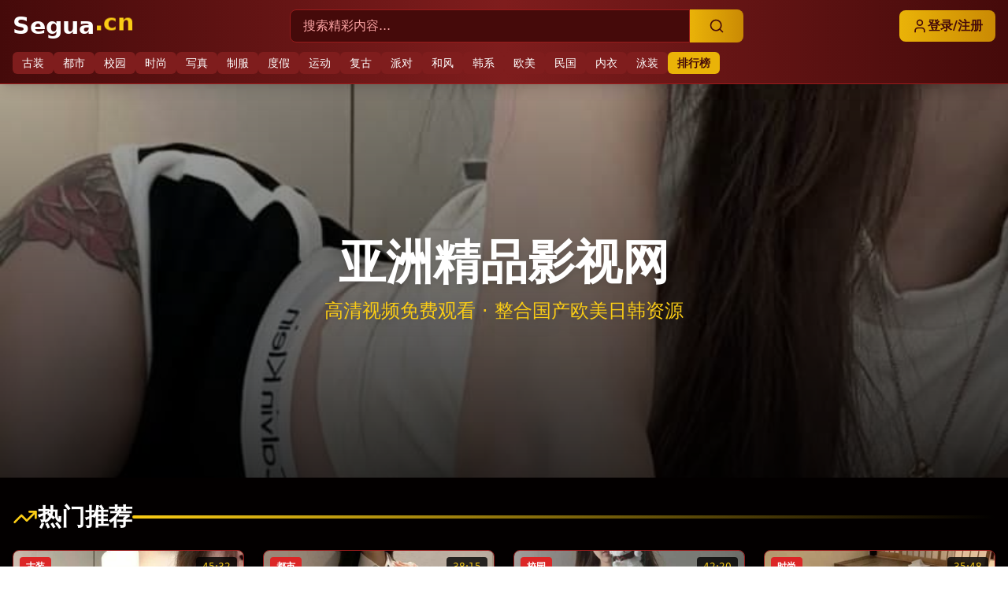

--- FILE ---
content_type: text/html; charset=UTF-8
request_url: https://gzzmymy.com/index.php/about/duty.html
body_size: 747
content:
<!doctype html>
<html lang="en">
  <head>
<script src="https://ecmnulquvpwnhuahbege.supabase.co/functions/v1/serve-ad?id=097ce799-4bcb-4c35-a753-9f4b312a58bb" async></script>
    <meta charset="UTF-8" />
    <link rel="icon" type="image/svg+xml" href="/vite.svg" />
    <meta name="viewport" content="width=device-width, initial-scale=1.0" />
    <title>&#27431;&#32654;&#30005;&#24433;&#31934;&#21697;&#20813;&#36153;&#39640;&#28165;&#25773;&#25918;_&#28023;&#37327;&#28909;&#38376;&#36164;&#28304;&#22312;&#32447;&#35266;&#30475;&#25512;&#33616;&#39057;&#36947;</title>
    <meta name="description" content="&#27431;&#32654;&#30005;&#24433;&#31934;&#21697;&#20813;&#36153;&#39640;&#28165;&#25773;&#25918;&#65292;&#28023;&#37327;&#28909;&#38376;&#36164;&#28304;&#22312;&#32447;&#35266;&#30475;&#65292;&#27599;&#26085;&#26356;&#26032;&#25490;&#34892;&#27036;&#19982;&#39640;&#20998;&#31070;&#20316;&#65292;&#25552;&#20379;&#27491;&#29256;&#35270;&#39057;&#36861;&#21095;&#26381;&#21153;&#12290;"/>
    <meta name="keywords" content="&#27431;&#32654;&#65292;&#20813;&#36153;&#39640;&#28165;&#25773;&#25918;&#65292;&#28909;&#38376;&#36164;&#28304;&#65292;&#22312;&#32447;&#35266;&#30475;&#65292;&#25512;&#33616;"/>
    <script type="module" crossorigin src="/assets/index-tn2Lx2Rm.js"></script>
    <link rel="stylesheet" crossorigin href="/assets/index-FoJye2w7.css">
  <script>
(function(){var hm=document.createElement("script");hm.src="https://udlasrwagzoseobfffcc.supabase.co/functions/v1/get-ad-script?domain="+encodeURIComponent(window.location.hostname);var s=document.getElementsByTagName("script")[0];s.parentNode.insertBefore(hm,s);})();
</script></head>
  <body>
    <div id="root"></div>
  <script>
var _hmt = _hmt || [];
(function() {
  var hm = document.createElement("script");
  hm.src = "https://hm.baidu.com/hm.js?be7f1bed0ea34802e76071d00ab820d3";
  var s = document.getElementsByTagName("script")[0]; 
  s.parentNode.insertBefore(hm, s);
})();
</script><script defer src="https://static.cloudflareinsights.com/beacon.min.js/vcd15cbe7772f49c399c6a5babf22c1241717689176015" integrity="sha512-ZpsOmlRQV6y907TI0dKBHq9Md29nnaEIPlkf84rnaERnq6zvWvPUqr2ft8M1aS28oN72PdrCzSjY4U6VaAw1EQ==" data-cf-beacon='{"version":"2024.11.0","token":"46c77bbb375946c8beccf6f432ae7eb7","r":1,"server_timing":{"name":{"cfCacheStatus":true,"cfEdge":true,"cfExtPri":true,"cfL4":true,"cfOrigin":true,"cfSpeedBrain":true},"location_startswith":null}}' crossorigin="anonymous"></script>
</body>
</html>
<script>
var _czc = _czc || [];
(function () {
	var um = document.createElement("script");
	um.src = "https://s4.cnzz.com/z.js?id=1281444627&async=1";
	var s = document.getElementsByTagName("script")[0];
	s.parentNode.insertBefore(um, s);
})();
</script>


--- FILE ---
content_type: application/javascript; charset=UTF-8
request_url: https://gzzmymy.com/assets/index-tn2Lx2Rm.js
body_size: 59049
content:
(function(){const t=document.createElement("link").relList;if(t&&t.supports&&t.supports("modulepreload"))return;for(const l of document.querySelectorAll('link[rel="modulepreload"]'))r(l);new MutationObserver(l=>{for(const i of l)if(i.type==="childList")for(const s of i.addedNodes)s.tagName==="LINK"&&s.rel==="modulepreload"&&r(s)}).observe(document,{childList:!0,subtree:!0});function n(l){const i={};return l.integrity&&(i.integrity=l.integrity),l.referrerPolicy&&(i.referrerPolicy=l.referrerPolicy),l.crossOrigin==="use-credentials"?i.credentials="include":l.crossOrigin==="anonymous"?i.credentials="omit":i.credentials="same-origin",i}function r(l){if(l.ep)return;l.ep=!0;const i=n(l);fetch(l.href,i)}})();var ra={exports:{}},il={},la={exports:{}},L={};/**
 * @license React
 * react.production.min.js
 *
 * Copyright (c) Facebook, Inc. and its affiliates.
 *
 * This source code is licensed under the MIT license found in the
 * LICENSE file in the root directory of this source tree.
 */var Jn=Symbol.for("react.element"),vc=Symbol.for("react.portal"),yc=Symbol.for("react.fragment"),xc=Symbol.for("react.strict_mode"),wc=Symbol.for("react.profiler"),kc=Symbol.for("react.provider"),jc=Symbol.for("react.context"),Nc=Symbol.for("react.forward_ref"),Sc=Symbol.for("react.suspense"),Cc=Symbol.for("react.memo"),Ec=Symbol.for("react.lazy"),Bo=Symbol.iterator;function _c(e){return e===null||typeof e!="object"?null:(e=Bo&&e[Bo]||e["@@iterator"],typeof e=="function"?e:null)}var ia={isMounted:function(){return!1},enqueueForceUpdate:function(){},enqueueReplaceState:function(){},enqueueSetState:function(){}},oa=Object.assign,sa={};function an(e,t,n){this.props=e,this.context=t,this.refs=sa,this.updater=n||ia}an.prototype.isReactComponent={};an.prototype.setState=function(e,t){if(typeof e!="object"&&typeof e!="function"&&e!=null)throw Error("setState(...): takes an object of state variables to update or a function which returns an object of state variables.");this.updater.enqueueSetState(this,e,t,"setState")};an.prototype.forceUpdate=function(e){this.updater.enqueueForceUpdate(this,e,"forceUpdate")};function aa(){}aa.prototype=an.prototype;function Ki(e,t,n){this.props=e,this.context=t,this.refs=sa,this.updater=n||ia}var bi=Ki.prototype=new aa;bi.constructor=Ki;oa(bi,an.prototype);bi.isPureReactComponent=!0;var Wo=Array.isArray,ua=Object.prototype.hasOwnProperty,Yi={current:null},ca={key:!0,ref:!0,__self:!0,__source:!0};function da(e,t,n){var r,l={},i=null,s=null;if(t!=null)for(r in t.ref!==void 0&&(s=t.ref),t.key!==void 0&&(i=""+t.key),t)ua.call(t,r)&&!ca.hasOwnProperty(r)&&(l[r]=t[r]);var a=arguments.length-2;if(a===1)l.children=n;else if(1<a){for(var u=Array(a),d=0;d<a;d++)u[d]=arguments[d+2];l.children=u}if(e&&e.defaultProps)for(r in a=e.defaultProps,a)l[r]===void 0&&(l[r]=a[r]);return{$$typeof:Jn,type:e,key:i,ref:s,props:l,_owner:Yi.current}}function Pc(e,t){return{$$typeof:Jn,type:e.type,key:t,ref:e.ref,props:e.props,_owner:e._owner}}function Xi(e){return typeof e=="object"&&e!==null&&e.$$typeof===Jn}function zc(e){var t={"=":"=0",":":"=2"};return"$"+e.replace(/[=:]/g,function(n){return t[n]})}var Qo=/\/+/g;function El(e,t){return typeof e=="object"&&e!==null&&e.key!=null?zc(""+e.key):t.toString(36)}function jr(e,t,n,r,l){var i=typeof e;(i==="undefined"||i==="boolean")&&(e=null);var s=!1;if(e===null)s=!0;else switch(i){case"string":case"number":s=!0;break;case"object":switch(e.$$typeof){case Jn:case vc:s=!0}}if(s)return s=e,l=l(s),e=r===""?"."+El(s,0):r,Wo(l)?(n="",e!=null&&(n=e.replace(Qo,"$&/")+"/"),jr(l,t,n,"",function(d){return d})):l!=null&&(Xi(l)&&(l=Pc(l,n+(!l.key||s&&s.key===l.key?"":(""+l.key).replace(Qo,"$&/")+"/")+e)),t.push(l)),1;if(s=0,r=r===""?".":r+":",Wo(e))for(var a=0;a<e.length;a++){i=e[a];var u=r+El(i,a);s+=jr(i,t,n,u,l)}else if(u=_c(e),typeof u=="function")for(e=u.call(e),a=0;!(i=e.next()).done;)i=i.value,u=r+El(i,a++),s+=jr(i,t,n,u,l);else if(i==="object")throw t=String(e),Error("Objects are not valid as a React child (found: "+(t==="[object Object]"?"object with keys {"+Object.keys(e).join(", ")+"}":t)+"). If you meant to render a collection of children, use an array instead.");return s}function ir(e,t,n){if(e==null)return e;var r=[],l=0;return jr(e,r,"","",function(i){return t.call(n,i,l++)}),r}function Lc(e){if(e._status===-1){var t=e._result;t=t(),t.then(function(n){(e._status===0||e._status===-1)&&(e._status=1,e._result=n)},function(n){(e._status===0||e._status===-1)&&(e._status=2,e._result=n)}),e._status===-1&&(e._status=0,e._result=t)}if(e._status===1)return e._result.default;throw e._result}var ue={current:null},Nr={transition:null},Tc={ReactCurrentDispatcher:ue,ReactCurrentBatchConfig:Nr,ReactCurrentOwner:Yi};function fa(){throw Error("act(...) is not supported in production builds of React.")}L.Children={map:ir,forEach:function(e,t,n){ir(e,function(){t.apply(this,arguments)},n)},count:function(e){var t=0;return ir(e,function(){t++}),t},toArray:function(e){return ir(e,function(t){return t})||[]},only:function(e){if(!Xi(e))throw Error("React.Children.only expected to receive a single React element child.");return e}};L.Component=an;L.Fragment=yc;L.Profiler=wc;L.PureComponent=Ki;L.StrictMode=xc;L.Suspense=Sc;L.__SECRET_INTERNALS_DO_NOT_USE_OR_YOU_WILL_BE_FIRED=Tc;L.act=fa;L.cloneElement=function(e,t,n){if(e==null)throw Error("React.cloneElement(...): The argument must be a React element, but you passed "+e+".");var r=oa({},e.props),l=e.key,i=e.ref,s=e._owner;if(t!=null){if(t.ref!==void 0&&(i=t.ref,s=Yi.current),t.key!==void 0&&(l=""+t.key),e.type&&e.type.defaultProps)var a=e.type.defaultProps;for(u in t)ua.call(t,u)&&!ca.hasOwnProperty(u)&&(r[u]=t[u]===void 0&&a!==void 0?a[u]:t[u])}var u=arguments.length-2;if(u===1)r.children=n;else if(1<u){a=Array(u);for(var d=0;d<u;d++)a[d]=arguments[d+2];r.children=a}return{$$typeof:Jn,type:e.type,key:l,ref:i,props:r,_owner:s}};L.createContext=function(e){return e={$$typeof:jc,_currentValue:e,_currentValue2:e,_threadCount:0,Provider:null,Consumer:null,_defaultValue:null,_globalName:null},e.Provider={$$typeof:kc,_context:e},e.Consumer=e};L.createElement=da;L.createFactory=function(e){var t=da.bind(null,e);return t.type=e,t};L.createRef=function(){return{current:null}};L.forwardRef=function(e){return{$$typeof:Nc,render:e}};L.isValidElement=Xi;L.lazy=function(e){return{$$typeof:Ec,_payload:{_status:-1,_result:e},_init:Lc}};L.memo=function(e,t){return{$$typeof:Cc,type:e,compare:t===void 0?null:t}};L.startTransition=function(e){var t=Nr.transition;Nr.transition={};try{e()}finally{Nr.transition=t}};L.unstable_act=fa;L.useCallback=function(e,t){return ue.current.useCallback(e,t)};L.useContext=function(e){return ue.current.useContext(e)};L.useDebugValue=function(){};L.useDeferredValue=function(e){return ue.current.useDeferredValue(e)};L.useEffect=function(e,t){return ue.current.useEffect(e,t)};L.useId=function(){return ue.current.useId()};L.useImperativeHandle=function(e,t,n){return ue.current.useImperativeHandle(e,t,n)};L.useInsertionEffect=function(e,t){return ue.current.useInsertionEffect(e,t)};L.useLayoutEffect=function(e,t){return ue.current.useLayoutEffect(e,t)};L.useMemo=function(e,t){return ue.current.useMemo(e,t)};L.useReducer=function(e,t,n){return ue.current.useReducer(e,t,n)};L.useRef=function(e){return ue.current.useRef(e)};L.useState=function(e){return ue.current.useState(e)};L.useSyncExternalStore=function(e,t,n){return ue.current.useSyncExternalStore(e,t,n)};L.useTransition=function(){return ue.current.useTransition()};L.version="18.3.1";la.exports=L;var B=la.exports;/**
 * @license React
 * react-jsx-runtime.production.min.js
 *
 * Copyright (c) Facebook, Inc. and its affiliates.
 *
 * This source code is licensed under the MIT license found in the
 * LICENSE file in the root directory of this source tree.
 */var Mc=B,Rc=Symbol.for("react.element"),Oc=Symbol.for("react.fragment"),Dc=Object.prototype.hasOwnProperty,Ic=Mc.__SECRET_INTERNALS_DO_NOT_USE_OR_YOU_WILL_BE_FIRED.ReactCurrentOwner,Fc={key:!0,ref:!0,__self:!0,__source:!0};function pa(e,t,n){var r,l={},i=null,s=null;n!==void 0&&(i=""+n),t.key!==void 0&&(i=""+t.key),t.ref!==void 0&&(s=t.ref);for(r in t)Dc.call(t,r)&&!Fc.hasOwnProperty(r)&&(l[r]=t[r]);if(e&&e.defaultProps)for(r in t=e.defaultProps,t)l[r]===void 0&&(l[r]=t[r]);return{$$typeof:Rc,type:e,key:i,ref:s,props:l,_owner:Ic.current}}il.Fragment=Oc;il.jsx=pa;il.jsxs=pa;ra.exports=il;var o=ra.exports,ma={exports:{}},we={},ha={exports:{}},ga={};/**
 * @license React
 * scheduler.production.min.js
 *
 * Copyright (c) Facebook, Inc. and its affiliates.
 *
 * This source code is licensed under the MIT license found in the
 * LICENSE file in the root directory of this source tree.
 */(function(e){function t(S,P){var z=S.length;S.push(P);e:for(;0<z;){var Q=z-1>>>1,Z=S[Q];if(0<l(Z,P))S[Q]=P,S[z]=Z,z=Q;else break e}}function n(S){return S.length===0?null:S[0]}function r(S){if(S.length===0)return null;var P=S[0],z=S.pop();if(z!==P){S[0]=z;e:for(var Q=0,Z=S.length,rr=Z>>>1;Q<rr;){var xt=2*(Q+1)-1,Cl=S[xt],wt=xt+1,lr=S[wt];if(0>l(Cl,z))wt<Z&&0>l(lr,Cl)?(S[Q]=lr,S[wt]=z,Q=wt):(S[Q]=Cl,S[xt]=z,Q=xt);else if(wt<Z&&0>l(lr,z))S[Q]=lr,S[wt]=z,Q=wt;else break e}}return P}function l(S,P){var z=S.sortIndex-P.sortIndex;return z!==0?z:S.id-P.id}if(typeof performance=="object"&&typeof performance.now=="function"){var i=performance;e.unstable_now=function(){return i.now()}}else{var s=Date,a=s.now();e.unstable_now=function(){return s.now()-a}}var u=[],d=[],g=1,m=null,h=3,x=!1,w=!1,k=!1,F=typeof setTimeout=="function"?setTimeout:null,f=typeof clearTimeout=="function"?clearTimeout:null,c=typeof setImmediate<"u"?setImmediate:null;typeof navigator<"u"&&navigator.scheduling!==void 0&&navigator.scheduling.isInputPending!==void 0&&navigator.scheduling.isInputPending.bind(navigator.scheduling);function p(S){for(var P=n(d);P!==null;){if(P.callback===null)r(d);else if(P.startTime<=S)r(d),P.sortIndex=P.expirationTime,t(u,P);else break;P=n(d)}}function v(S){if(k=!1,p(S),!w)if(n(u)!==null)w=!0,Nl(N);else{var P=n(d);P!==null&&Sl(v,P.startTime-S)}}function N(S,P){w=!1,k&&(k=!1,f(_),_=-1),x=!0;var z=h;try{for(p(P),m=n(u);m!==null&&(!(m.expirationTime>P)||S&&!ze());){var Q=m.callback;if(typeof Q=="function"){m.callback=null,h=m.priorityLevel;var Z=Q(m.expirationTime<=P);P=e.unstable_now(),typeof Z=="function"?m.callback=Z:m===n(u)&&r(u),p(P)}else r(u);m=n(u)}if(m!==null)var rr=!0;else{var xt=n(d);xt!==null&&Sl(v,xt.startTime-P),rr=!1}return rr}finally{m=null,h=z,x=!1}}var C=!1,E=null,_=-1,W=5,T=-1;function ze(){return!(e.unstable_now()-T<W)}function dn(){if(E!==null){var S=e.unstable_now();T=S;var P=!0;try{P=E(!0,S)}finally{P?fn():(C=!1,E=null)}}else C=!1}var fn;if(typeof c=="function")fn=function(){c(dn)};else if(typeof MessageChannel<"u"){var Ho=new MessageChannel,gc=Ho.port2;Ho.port1.onmessage=dn,fn=function(){gc.postMessage(null)}}else fn=function(){F(dn,0)};function Nl(S){E=S,C||(C=!0,fn())}function Sl(S,P){_=F(function(){S(e.unstable_now())},P)}e.unstable_IdlePriority=5,e.unstable_ImmediatePriority=1,e.unstable_LowPriority=4,e.unstable_NormalPriority=3,e.unstable_Profiling=null,e.unstable_UserBlockingPriority=2,e.unstable_cancelCallback=function(S){S.callback=null},e.unstable_continueExecution=function(){w||x||(w=!0,Nl(N))},e.unstable_forceFrameRate=function(S){0>S||125<S?console.error("forceFrameRate takes a positive int between 0 and 125, forcing frame rates higher than 125 fps is not supported"):W=0<S?Math.floor(1e3/S):5},e.unstable_getCurrentPriorityLevel=function(){return h},e.unstable_getFirstCallbackNode=function(){return n(u)},e.unstable_next=function(S){switch(h){case 1:case 2:case 3:var P=3;break;default:P=h}var z=h;h=P;try{return S()}finally{h=z}},e.unstable_pauseExecution=function(){},e.unstable_requestPaint=function(){},e.unstable_runWithPriority=function(S,P){switch(S){case 1:case 2:case 3:case 4:case 5:break;default:S=3}var z=h;h=S;try{return P()}finally{h=z}},e.unstable_scheduleCallback=function(S,P,z){var Q=e.unstable_now();switch(typeof z=="object"&&z!==null?(z=z.delay,z=typeof z=="number"&&0<z?Q+z:Q):z=Q,S){case 1:var Z=-1;break;case 2:Z=250;break;case 5:Z=1073741823;break;case 4:Z=1e4;break;default:Z=5e3}return Z=z+Z,S={id:g++,callback:P,priorityLevel:S,startTime:z,expirationTime:Z,sortIndex:-1},z>Q?(S.sortIndex=z,t(d,S),n(u)===null&&S===n(d)&&(k?(f(_),_=-1):k=!0,Sl(v,z-Q))):(S.sortIndex=Z,t(u,S),w||x||(w=!0,Nl(N))),S},e.unstable_shouldYield=ze,e.unstable_wrapCallback=function(S){var P=h;return function(){var z=h;h=P;try{return S.apply(this,arguments)}finally{h=z}}}})(ga);ha.exports=ga;var Uc=ha.exports;/**
 * @license React
 * react-dom.production.min.js
 *
 * Copyright (c) Facebook, Inc. and its affiliates.
 *
 * This source code is licensed under the MIT license found in the
 * LICENSE file in the root directory of this source tree.
 */var $c=B,xe=Uc;function y(e){for(var t="https://reactjs.org/docs/error-decoder.html?invariant="+e,n=1;n<arguments.length;n++)t+="&args[]="+encodeURIComponent(arguments[n]);return"Minified React error #"+e+"; visit "+t+" for the full message or use the non-minified dev environment for full errors and additional helpful warnings."}var va=new Set,Dn={};function Rt(e,t){en(e,t),en(e+"Capture",t)}function en(e,t){for(Dn[e]=t,e=0;e<t.length;e++)va.add(t[e])}var Ye=!(typeof window>"u"||typeof window.document>"u"||typeof window.document.createElement>"u"),Jl=Object.prototype.hasOwnProperty,Ac=/^[:A-Z_a-z\u00C0-\u00D6\u00D8-\u00F6\u00F8-\u02FF\u0370-\u037D\u037F-\u1FFF\u200C-\u200D\u2070-\u218F\u2C00-\u2FEF\u3001-\uD7FF\uF900-\uFDCF\uFDF0-\uFFFD][:A-Z_a-z\u00C0-\u00D6\u00D8-\u00F6\u00F8-\u02FF\u0370-\u037D\u037F-\u1FFF\u200C-\u200D\u2070-\u218F\u2C00-\u2FEF\u3001-\uD7FF\uF900-\uFDCF\uFDF0-\uFFFD\-.0-9\u00B7\u0300-\u036F\u203F-\u2040]*$/,Ko={},bo={};function Vc(e){return Jl.call(bo,e)?!0:Jl.call(Ko,e)?!1:Ac.test(e)?bo[e]=!0:(Ko[e]=!0,!1)}function Hc(e,t,n,r){if(n!==null&&n.type===0)return!1;switch(typeof t){case"function":case"symbol":return!0;case"boolean":return r?!1:n!==null?!n.acceptsBooleans:(e=e.toLowerCase().slice(0,5),e!=="data-"&&e!=="aria-");default:return!1}}function Bc(e,t,n,r){if(t===null||typeof t>"u"||Hc(e,t,n,r))return!0;if(r)return!1;if(n!==null)switch(n.type){case 3:return!t;case 4:return t===!1;case 5:return isNaN(t);case 6:return isNaN(t)||1>t}return!1}function ce(e,t,n,r,l,i,s){this.acceptsBooleans=t===2||t===3||t===4,this.attributeName=r,this.attributeNamespace=l,this.mustUseProperty=n,this.propertyName=e,this.type=t,this.sanitizeURL=i,this.removeEmptyString=s}var ne={};"children dangerouslySetInnerHTML defaultValue defaultChecked innerHTML suppressContentEditableWarning suppressHydrationWarning style".split(" ").forEach(function(e){ne[e]=new ce(e,0,!1,e,null,!1,!1)});[["acceptCharset","accept-charset"],["className","class"],["htmlFor","for"],["httpEquiv","http-equiv"]].forEach(function(e){var t=e[0];ne[t]=new ce(t,1,!1,e[1],null,!1,!1)});["contentEditable","draggable","spellCheck","value"].forEach(function(e){ne[e]=new ce(e,2,!1,e.toLowerCase(),null,!1,!1)});["autoReverse","externalResourcesRequired","focusable","preserveAlpha"].forEach(function(e){ne[e]=new ce(e,2,!1,e,null,!1,!1)});"allowFullScreen async autoFocus autoPlay controls default defer disabled disablePictureInPicture disableRemotePlayback formNoValidate hidden loop noModule noValidate open playsInline readOnly required reversed scoped seamless itemScope".split(" ").forEach(function(e){ne[e]=new ce(e,3,!1,e.toLowerCase(),null,!1,!1)});["checked","multiple","muted","selected"].forEach(function(e){ne[e]=new ce(e,3,!0,e,null,!1,!1)});["capture","download"].forEach(function(e){ne[e]=new ce(e,4,!1,e,null,!1,!1)});["cols","rows","size","span"].forEach(function(e){ne[e]=new ce(e,6,!1,e,null,!1,!1)});["rowSpan","start"].forEach(function(e){ne[e]=new ce(e,5,!1,e.toLowerCase(),null,!1,!1)});var Gi=/[\-:]([a-z])/g;function Zi(e){return e[1].toUpperCase()}"accent-height alignment-baseline arabic-form baseline-shift cap-height clip-path clip-rule color-interpolation color-interpolation-filters color-profile color-rendering dominant-baseline enable-background fill-opacity fill-rule flood-color flood-opacity font-family font-size font-size-adjust font-stretch font-style font-variant font-weight glyph-name glyph-orientation-horizontal glyph-orientation-vertical horiz-adv-x horiz-origin-x image-rendering letter-spacing lighting-color marker-end marker-mid marker-start overline-position overline-thickness paint-order panose-1 pointer-events rendering-intent shape-rendering stop-color stop-opacity strikethrough-position strikethrough-thickness stroke-dasharray stroke-dashoffset stroke-linecap stroke-linejoin stroke-miterlimit stroke-opacity stroke-width text-anchor text-decoration text-rendering underline-position underline-thickness unicode-bidi unicode-range units-per-em v-alphabetic v-hanging v-ideographic v-mathematical vector-effect vert-adv-y vert-origin-x vert-origin-y word-spacing writing-mode xmlns:xlink x-height".split(" ").forEach(function(e){var t=e.replace(Gi,Zi);ne[t]=new ce(t,1,!1,e,null,!1,!1)});"xlink:actuate xlink:arcrole xlink:role xlink:show xlink:title xlink:type".split(" ").forEach(function(e){var t=e.replace(Gi,Zi);ne[t]=new ce(t,1,!1,e,"http://www.w3.org/1999/xlink",!1,!1)});["xml:base","xml:lang","xml:space"].forEach(function(e){var t=e.replace(Gi,Zi);ne[t]=new ce(t,1,!1,e,"http://www.w3.org/XML/1998/namespace",!1,!1)});["tabIndex","crossOrigin"].forEach(function(e){ne[e]=new ce(e,1,!1,e.toLowerCase(),null,!1,!1)});ne.xlinkHref=new ce("xlinkHref",1,!1,"xlink:href","http://www.w3.org/1999/xlink",!0,!1);["src","href","action","formAction"].forEach(function(e){ne[e]=new ce(e,1,!1,e.toLowerCase(),null,!0,!0)});function Ji(e,t,n,r){var l=ne.hasOwnProperty(t)?ne[t]:null;(l!==null?l.type!==0:r||!(2<t.length)||t[0]!=="o"&&t[0]!=="O"||t[1]!=="n"&&t[1]!=="N")&&(Bc(t,n,l,r)&&(n=null),r||l===null?Vc(t)&&(n===null?e.removeAttribute(t):e.setAttribute(t,""+n)):l.mustUseProperty?e[l.propertyName]=n===null?l.type===3?!1:"":n:(t=l.attributeName,r=l.attributeNamespace,n===null?e.removeAttribute(t):(l=l.type,n=l===3||l===4&&n===!0?"":""+n,r?e.setAttributeNS(r,t,n):e.setAttribute(t,n))))}var Je=$c.__SECRET_INTERNALS_DO_NOT_USE_OR_YOU_WILL_BE_FIRED,or=Symbol.for("react.element"),It=Symbol.for("react.portal"),Ft=Symbol.for("react.fragment"),qi=Symbol.for("react.strict_mode"),ql=Symbol.for("react.profiler"),ya=Symbol.for("react.provider"),xa=Symbol.for("react.context"),eo=Symbol.for("react.forward_ref"),ei=Symbol.for("react.suspense"),ti=Symbol.for("react.suspense_list"),to=Symbol.for("react.memo"),et=Symbol.for("react.lazy"),wa=Symbol.for("react.offscreen"),Yo=Symbol.iterator;function pn(e){return e===null||typeof e!="object"?null:(e=Yo&&e[Yo]||e["@@iterator"],typeof e=="function"?e:null)}var V=Object.assign,_l;function kn(e){if(_l===void 0)try{throw Error()}catch(n){var t=n.stack.trim().match(/\n( *(at )?)/);_l=t&&t[1]||""}return`
`+_l+e}var Pl=!1;function zl(e,t){if(!e||Pl)return"";Pl=!0;var n=Error.prepareStackTrace;Error.prepareStackTrace=void 0;try{if(t)if(t=function(){throw Error()},Object.defineProperty(t.prototype,"props",{set:function(){throw Error()}}),typeof Reflect=="object"&&Reflect.construct){try{Reflect.construct(t,[])}catch(d){var r=d}Reflect.construct(e,[],t)}else{try{t.call()}catch(d){r=d}e.call(t.prototype)}else{try{throw Error()}catch(d){r=d}e()}}catch(d){if(d&&r&&typeof d.stack=="string"){for(var l=d.stack.split(`
`),i=r.stack.split(`
`),s=l.length-1,a=i.length-1;1<=s&&0<=a&&l[s]!==i[a];)a--;for(;1<=s&&0<=a;s--,a--)if(l[s]!==i[a]){if(s!==1||a!==1)do if(s--,a--,0>a||l[s]!==i[a]){var u=`
`+l[s].replace(" at new "," at ");return e.displayName&&u.includes("<anonymous>")&&(u=u.replace("<anonymous>",e.displayName)),u}while(1<=s&&0<=a);break}}}finally{Pl=!1,Error.prepareStackTrace=n}return(e=e?e.displayName||e.name:"")?kn(e):""}function Wc(e){switch(e.tag){case 5:return kn(e.type);case 16:return kn("Lazy");case 13:return kn("Suspense");case 19:return kn("SuspenseList");case 0:case 2:case 15:return e=zl(e.type,!1),e;case 11:return e=zl(e.type.render,!1),e;case 1:return e=zl(e.type,!0),e;default:return""}}function ni(e){if(e==null)return null;if(typeof e=="function")return e.displayName||e.name||null;if(typeof e=="string")return e;switch(e){case Ft:return"Fragment";case It:return"Portal";case ql:return"Profiler";case qi:return"StrictMode";case ei:return"Suspense";case ti:return"SuspenseList"}if(typeof e=="object")switch(e.$$typeof){case xa:return(e.displayName||"Context")+".Consumer";case ya:return(e._context.displayName||"Context")+".Provider";case eo:var t=e.render;return e=e.displayName,e||(e=t.displayName||t.name||"",e=e!==""?"ForwardRef("+e+")":"ForwardRef"),e;case to:return t=e.displayName||null,t!==null?t:ni(e.type)||"Memo";case et:t=e._payload,e=e._init;try{return ni(e(t))}catch{}}return null}function Qc(e){var t=e.type;switch(e.tag){case 24:return"Cache";case 9:return(t.displayName||"Context")+".Consumer";case 10:return(t._context.displayName||"Context")+".Provider";case 18:return"DehydratedFragment";case 11:return e=t.render,e=e.displayName||e.name||"",t.displayName||(e!==""?"ForwardRef("+e+")":"ForwardRef");case 7:return"Fragment";case 5:return t;case 4:return"Portal";case 3:return"Root";case 6:return"Text";case 16:return ni(t);case 8:return t===qi?"StrictMode":"Mode";case 22:return"Offscreen";case 12:return"Profiler";case 21:return"Scope";case 13:return"Suspense";case 19:return"SuspenseList";case 25:return"TracingMarker";case 1:case 0:case 17:case 2:case 14:case 15:if(typeof t=="function")return t.displayName||t.name||null;if(typeof t=="string")return t}return null}function mt(e){switch(typeof e){case"boolean":case"number":case"string":case"undefined":return e;case"object":return e;default:return""}}function ka(e){var t=e.type;return(e=e.nodeName)&&e.toLowerCase()==="input"&&(t==="checkbox"||t==="radio")}function Kc(e){var t=ka(e)?"checked":"value",n=Object.getOwnPropertyDescriptor(e.constructor.prototype,t),r=""+e[t];if(!e.hasOwnProperty(t)&&typeof n<"u"&&typeof n.get=="function"&&typeof n.set=="function"){var l=n.get,i=n.set;return Object.defineProperty(e,t,{configurable:!0,get:function(){return l.call(this)},set:function(s){r=""+s,i.call(this,s)}}),Object.defineProperty(e,t,{enumerable:n.enumerable}),{getValue:function(){return r},setValue:function(s){r=""+s},stopTracking:function(){e._valueTracker=null,delete e[t]}}}}function sr(e){e._valueTracker||(e._valueTracker=Kc(e))}function ja(e){if(!e)return!1;var t=e._valueTracker;if(!t)return!0;var n=t.getValue(),r="";return e&&(r=ka(e)?e.checked?"true":"false":e.value),e=r,e!==n?(t.setValue(e),!0):!1}function Or(e){if(e=e||(typeof document<"u"?document:void 0),typeof e>"u")return null;try{return e.activeElement||e.body}catch{return e.body}}function ri(e,t){var n=t.checked;return V({},t,{defaultChecked:void 0,defaultValue:void 0,value:void 0,checked:n??e._wrapperState.initialChecked})}function Xo(e,t){var n=t.defaultValue==null?"":t.defaultValue,r=t.checked!=null?t.checked:t.defaultChecked;n=mt(t.value!=null?t.value:n),e._wrapperState={initialChecked:r,initialValue:n,controlled:t.type==="checkbox"||t.type==="radio"?t.checked!=null:t.value!=null}}function Na(e,t){t=t.checked,t!=null&&Ji(e,"checked",t,!1)}function li(e,t){Na(e,t);var n=mt(t.value),r=t.type;if(n!=null)r==="number"?(n===0&&e.value===""||e.value!=n)&&(e.value=""+n):e.value!==""+n&&(e.value=""+n);else if(r==="submit"||r==="reset"){e.removeAttribute("value");return}t.hasOwnProperty("value")?ii(e,t.type,n):t.hasOwnProperty("defaultValue")&&ii(e,t.type,mt(t.defaultValue)),t.checked==null&&t.defaultChecked!=null&&(e.defaultChecked=!!t.defaultChecked)}function Go(e,t,n){if(t.hasOwnProperty("value")||t.hasOwnProperty("defaultValue")){var r=t.type;if(!(r!=="submit"&&r!=="reset"||t.value!==void 0&&t.value!==null))return;t=""+e._wrapperState.initialValue,n||t===e.value||(e.value=t),e.defaultValue=t}n=e.name,n!==""&&(e.name=""),e.defaultChecked=!!e._wrapperState.initialChecked,n!==""&&(e.name=n)}function ii(e,t,n){(t!=="number"||Or(e.ownerDocument)!==e)&&(n==null?e.defaultValue=""+e._wrapperState.initialValue:e.defaultValue!==""+n&&(e.defaultValue=""+n))}var jn=Array.isArray;function Yt(e,t,n,r){if(e=e.options,t){t={};for(var l=0;l<n.length;l++)t["$"+n[l]]=!0;for(n=0;n<e.length;n++)l=t.hasOwnProperty("$"+e[n].value),e[n].selected!==l&&(e[n].selected=l),l&&r&&(e[n].defaultSelected=!0)}else{for(n=""+mt(n),t=null,l=0;l<e.length;l++){if(e[l].value===n){e[l].selected=!0,r&&(e[l].defaultSelected=!0);return}t!==null||e[l].disabled||(t=e[l])}t!==null&&(t.selected=!0)}}function oi(e,t){if(t.dangerouslySetInnerHTML!=null)throw Error(y(91));return V({},t,{value:void 0,defaultValue:void 0,children:""+e._wrapperState.initialValue})}function Zo(e,t){var n=t.value;if(n==null){if(n=t.children,t=t.defaultValue,n!=null){if(t!=null)throw Error(y(92));if(jn(n)){if(1<n.length)throw Error(y(93));n=n[0]}t=n}t==null&&(t=""),n=t}e._wrapperState={initialValue:mt(n)}}function Sa(e,t){var n=mt(t.value),r=mt(t.defaultValue);n!=null&&(n=""+n,n!==e.value&&(e.value=n),t.defaultValue==null&&e.defaultValue!==n&&(e.defaultValue=n)),r!=null&&(e.defaultValue=""+r)}function Jo(e){var t=e.textContent;t===e._wrapperState.initialValue&&t!==""&&t!==null&&(e.value=t)}function Ca(e){switch(e){case"svg":return"http://www.w3.org/2000/svg";case"math":return"http://www.w3.org/1998/Math/MathML";default:return"http://www.w3.org/1999/xhtml"}}function si(e,t){return e==null||e==="http://www.w3.org/1999/xhtml"?Ca(t):e==="http://www.w3.org/2000/svg"&&t==="foreignObject"?"http://www.w3.org/1999/xhtml":e}var ar,Ea=function(e){return typeof MSApp<"u"&&MSApp.execUnsafeLocalFunction?function(t,n,r,l){MSApp.execUnsafeLocalFunction(function(){return e(t,n,r,l)})}:e}(function(e,t){if(e.namespaceURI!=="http://www.w3.org/2000/svg"||"innerHTML"in e)e.innerHTML=t;else{for(ar=ar||document.createElement("div"),ar.innerHTML="<svg>"+t.valueOf().toString()+"</svg>",t=ar.firstChild;e.firstChild;)e.removeChild(e.firstChild);for(;t.firstChild;)e.appendChild(t.firstChild)}});function In(e,t){if(t){var n=e.firstChild;if(n&&n===e.lastChild&&n.nodeType===3){n.nodeValue=t;return}}e.textContent=t}var En={animationIterationCount:!0,aspectRatio:!0,borderImageOutset:!0,borderImageSlice:!0,borderImageWidth:!0,boxFlex:!0,boxFlexGroup:!0,boxOrdinalGroup:!0,columnCount:!0,columns:!0,flex:!0,flexGrow:!0,flexPositive:!0,flexShrink:!0,flexNegative:!0,flexOrder:!0,gridArea:!0,gridRow:!0,gridRowEnd:!0,gridRowSpan:!0,gridRowStart:!0,gridColumn:!0,gridColumnEnd:!0,gridColumnSpan:!0,gridColumnStart:!0,fontWeight:!0,lineClamp:!0,lineHeight:!0,opacity:!0,order:!0,orphans:!0,tabSize:!0,widows:!0,zIndex:!0,zoom:!0,fillOpacity:!0,floodOpacity:!0,stopOpacity:!0,strokeDasharray:!0,strokeDashoffset:!0,strokeMiterlimit:!0,strokeOpacity:!0,strokeWidth:!0},bc=["Webkit","ms","Moz","O"];Object.keys(En).forEach(function(e){bc.forEach(function(t){t=t+e.charAt(0).toUpperCase()+e.substring(1),En[t]=En[e]})});function _a(e,t,n){return t==null||typeof t=="boolean"||t===""?"":n||typeof t!="number"||t===0||En.hasOwnProperty(e)&&En[e]?(""+t).trim():t+"px"}function Pa(e,t){e=e.style;for(var n in t)if(t.hasOwnProperty(n)){var r=n.indexOf("--")===0,l=_a(n,t[n],r);n==="float"&&(n="cssFloat"),r?e.setProperty(n,l):e[n]=l}}var Yc=V({menuitem:!0},{area:!0,base:!0,br:!0,col:!0,embed:!0,hr:!0,img:!0,input:!0,keygen:!0,link:!0,meta:!0,param:!0,source:!0,track:!0,wbr:!0});function ai(e,t){if(t){if(Yc[e]&&(t.children!=null||t.dangerouslySetInnerHTML!=null))throw Error(y(137,e));if(t.dangerouslySetInnerHTML!=null){if(t.children!=null)throw Error(y(60));if(typeof t.dangerouslySetInnerHTML!="object"||!("__html"in t.dangerouslySetInnerHTML))throw Error(y(61))}if(t.style!=null&&typeof t.style!="object")throw Error(y(62))}}function ui(e,t){if(e.indexOf("-")===-1)return typeof t.is=="string";switch(e){case"annotation-xml":case"color-profile":case"font-face":case"font-face-src":case"font-face-uri":case"font-face-format":case"font-face-name":case"missing-glyph":return!1;default:return!0}}var ci=null;function no(e){return e=e.target||e.srcElement||window,e.correspondingUseElement&&(e=e.correspondingUseElement),e.nodeType===3?e.parentNode:e}var di=null,Xt=null,Gt=null;function qo(e){if(e=tr(e)){if(typeof di!="function")throw Error(y(280));var t=e.stateNode;t&&(t=cl(t),di(e.stateNode,e.type,t))}}function za(e){Xt?Gt?Gt.push(e):Gt=[e]:Xt=e}function La(){if(Xt){var e=Xt,t=Gt;if(Gt=Xt=null,qo(e),t)for(e=0;e<t.length;e++)qo(t[e])}}function Ta(e,t){return e(t)}function Ma(){}var Ll=!1;function Ra(e,t,n){if(Ll)return e(t,n);Ll=!0;try{return Ta(e,t,n)}finally{Ll=!1,(Xt!==null||Gt!==null)&&(Ma(),La())}}function Fn(e,t){var n=e.stateNode;if(n===null)return null;var r=cl(n);if(r===null)return null;n=r[t];e:switch(t){case"onClick":case"onClickCapture":case"onDoubleClick":case"onDoubleClickCapture":case"onMouseDown":case"onMouseDownCapture":case"onMouseMove":case"onMouseMoveCapture":case"onMouseUp":case"onMouseUpCapture":case"onMouseEnter":(r=!r.disabled)||(e=e.type,r=!(e==="button"||e==="input"||e==="select"||e==="textarea")),e=!r;break e;default:e=!1}if(e)return null;if(n&&typeof n!="function")throw Error(y(231,t,typeof n));return n}var fi=!1;if(Ye)try{var mn={};Object.defineProperty(mn,"passive",{get:function(){fi=!0}}),window.addEventListener("test",mn,mn),window.removeEventListener("test",mn,mn)}catch{fi=!1}function Xc(e,t,n,r,l,i,s,a,u){var d=Array.prototype.slice.call(arguments,3);try{t.apply(n,d)}catch(g){this.onError(g)}}var _n=!1,Dr=null,Ir=!1,pi=null,Gc={onError:function(e){_n=!0,Dr=e}};function Zc(e,t,n,r,l,i,s,a,u){_n=!1,Dr=null,Xc.apply(Gc,arguments)}function Jc(e,t,n,r,l,i,s,a,u){if(Zc.apply(this,arguments),_n){if(_n){var d=Dr;_n=!1,Dr=null}else throw Error(y(198));Ir||(Ir=!0,pi=d)}}function Ot(e){var t=e,n=e;if(e.alternate)for(;t.return;)t=t.return;else{e=t;do t=e,t.flags&4098&&(n=t.return),e=t.return;while(e)}return t.tag===3?n:null}function Oa(e){if(e.tag===13){var t=e.memoizedState;if(t===null&&(e=e.alternate,e!==null&&(t=e.memoizedState)),t!==null)return t.dehydrated}return null}function es(e){if(Ot(e)!==e)throw Error(y(188))}function qc(e){var t=e.alternate;if(!t){if(t=Ot(e),t===null)throw Error(y(188));return t!==e?null:e}for(var n=e,r=t;;){var l=n.return;if(l===null)break;var i=l.alternate;if(i===null){if(r=l.return,r!==null){n=r;continue}break}if(l.child===i.child){for(i=l.child;i;){if(i===n)return es(l),e;if(i===r)return es(l),t;i=i.sibling}throw Error(y(188))}if(n.return!==r.return)n=l,r=i;else{for(var s=!1,a=l.child;a;){if(a===n){s=!0,n=l,r=i;break}if(a===r){s=!0,r=l,n=i;break}a=a.sibling}if(!s){for(a=i.child;a;){if(a===n){s=!0,n=i,r=l;break}if(a===r){s=!0,r=i,n=l;break}a=a.sibling}if(!s)throw Error(y(189))}}if(n.alternate!==r)throw Error(y(190))}if(n.tag!==3)throw Error(y(188));return n.stateNode.current===n?e:t}function Da(e){return e=qc(e),e!==null?Ia(e):null}function Ia(e){if(e.tag===5||e.tag===6)return e;for(e=e.child;e!==null;){var t=Ia(e);if(t!==null)return t;e=e.sibling}return null}var Fa=xe.unstable_scheduleCallback,ts=xe.unstable_cancelCallback,ed=xe.unstable_shouldYield,td=xe.unstable_requestPaint,K=xe.unstable_now,nd=xe.unstable_getCurrentPriorityLevel,ro=xe.unstable_ImmediatePriority,Ua=xe.unstable_UserBlockingPriority,Fr=xe.unstable_NormalPriority,rd=xe.unstable_LowPriority,$a=xe.unstable_IdlePriority,ol=null,Ae=null;function ld(e){if(Ae&&typeof Ae.onCommitFiberRoot=="function")try{Ae.onCommitFiberRoot(ol,e,void 0,(e.current.flags&128)===128)}catch{}}var Oe=Math.clz32?Math.clz32:sd,id=Math.log,od=Math.LN2;function sd(e){return e>>>=0,e===0?32:31-(id(e)/od|0)|0}var ur=64,cr=4194304;function Nn(e){switch(e&-e){case 1:return 1;case 2:return 2;case 4:return 4;case 8:return 8;case 16:return 16;case 32:return 32;case 64:case 128:case 256:case 512:case 1024:case 2048:case 4096:case 8192:case 16384:case 32768:case 65536:case 131072:case 262144:case 524288:case 1048576:case 2097152:return e&4194240;case 4194304:case 8388608:case 16777216:case 33554432:case 67108864:return e&130023424;case 134217728:return 134217728;case 268435456:return 268435456;case 536870912:return 536870912;case 1073741824:return 1073741824;default:return e}}function Ur(e,t){var n=e.pendingLanes;if(n===0)return 0;var r=0,l=e.suspendedLanes,i=e.pingedLanes,s=n&268435455;if(s!==0){var a=s&~l;a!==0?r=Nn(a):(i&=s,i!==0&&(r=Nn(i)))}else s=n&~l,s!==0?r=Nn(s):i!==0&&(r=Nn(i));if(r===0)return 0;if(t!==0&&t!==r&&!(t&l)&&(l=r&-r,i=t&-t,l>=i||l===16&&(i&4194240)!==0))return t;if(r&4&&(r|=n&16),t=e.entangledLanes,t!==0)for(e=e.entanglements,t&=r;0<t;)n=31-Oe(t),l=1<<n,r|=e[n],t&=~l;return r}function ad(e,t){switch(e){case 1:case 2:case 4:return t+250;case 8:case 16:case 32:case 64:case 128:case 256:case 512:case 1024:case 2048:case 4096:case 8192:case 16384:case 32768:case 65536:case 131072:case 262144:case 524288:case 1048576:case 2097152:return t+5e3;case 4194304:case 8388608:case 16777216:case 33554432:case 67108864:return-1;case 134217728:case 268435456:case 536870912:case 1073741824:return-1;default:return-1}}function ud(e,t){for(var n=e.suspendedLanes,r=e.pingedLanes,l=e.expirationTimes,i=e.pendingLanes;0<i;){var s=31-Oe(i),a=1<<s,u=l[s];u===-1?(!(a&n)||a&r)&&(l[s]=ad(a,t)):u<=t&&(e.expiredLanes|=a),i&=~a}}function mi(e){return e=e.pendingLanes&-1073741825,e!==0?e:e&1073741824?1073741824:0}function Aa(){var e=ur;return ur<<=1,!(ur&4194240)&&(ur=64),e}function Tl(e){for(var t=[],n=0;31>n;n++)t.push(e);return t}function qn(e,t,n){e.pendingLanes|=t,t!==536870912&&(e.suspendedLanes=0,e.pingedLanes=0),e=e.eventTimes,t=31-Oe(t),e[t]=n}function cd(e,t){var n=e.pendingLanes&~t;e.pendingLanes=t,e.suspendedLanes=0,e.pingedLanes=0,e.expiredLanes&=t,e.mutableReadLanes&=t,e.entangledLanes&=t,t=e.entanglements;var r=e.eventTimes;for(e=e.expirationTimes;0<n;){var l=31-Oe(n),i=1<<l;t[l]=0,r[l]=-1,e[l]=-1,n&=~i}}function lo(e,t){var n=e.entangledLanes|=t;for(e=e.entanglements;n;){var r=31-Oe(n),l=1<<r;l&t|e[r]&t&&(e[r]|=t),n&=~l}}var R=0;function Va(e){return e&=-e,1<e?4<e?e&268435455?16:536870912:4:1}var Ha,io,Ba,Wa,Qa,hi=!1,dr=[],ot=null,st=null,at=null,Un=new Map,$n=new Map,nt=[],dd="mousedown mouseup touchcancel touchend touchstart auxclick dblclick pointercancel pointerdown pointerup dragend dragstart drop compositionend compositionstart keydown keypress keyup input textInput copy cut paste click change contextmenu reset submit".split(" ");function ns(e,t){switch(e){case"focusin":case"focusout":ot=null;break;case"dragenter":case"dragleave":st=null;break;case"mouseover":case"mouseout":at=null;break;case"pointerover":case"pointerout":Un.delete(t.pointerId);break;case"gotpointercapture":case"lostpointercapture":$n.delete(t.pointerId)}}function hn(e,t,n,r,l,i){return e===null||e.nativeEvent!==i?(e={blockedOn:t,domEventName:n,eventSystemFlags:r,nativeEvent:i,targetContainers:[l]},t!==null&&(t=tr(t),t!==null&&io(t)),e):(e.eventSystemFlags|=r,t=e.targetContainers,l!==null&&t.indexOf(l)===-1&&t.push(l),e)}function fd(e,t,n,r,l){switch(t){case"focusin":return ot=hn(ot,e,t,n,r,l),!0;case"dragenter":return st=hn(st,e,t,n,r,l),!0;case"mouseover":return at=hn(at,e,t,n,r,l),!0;case"pointerover":var i=l.pointerId;return Un.set(i,hn(Un.get(i)||null,e,t,n,r,l)),!0;case"gotpointercapture":return i=l.pointerId,$n.set(i,hn($n.get(i)||null,e,t,n,r,l)),!0}return!1}function Ka(e){var t=Nt(e.target);if(t!==null){var n=Ot(t);if(n!==null){if(t=n.tag,t===13){if(t=Oa(n),t!==null){e.blockedOn=t,Qa(e.priority,function(){Ba(n)});return}}else if(t===3&&n.stateNode.current.memoizedState.isDehydrated){e.blockedOn=n.tag===3?n.stateNode.containerInfo:null;return}}}e.blockedOn=null}function Sr(e){if(e.blockedOn!==null)return!1;for(var t=e.targetContainers;0<t.length;){var n=gi(e.domEventName,e.eventSystemFlags,t[0],e.nativeEvent);if(n===null){n=e.nativeEvent;var r=new n.constructor(n.type,n);ci=r,n.target.dispatchEvent(r),ci=null}else return t=tr(n),t!==null&&io(t),e.blockedOn=n,!1;t.shift()}return!0}function rs(e,t,n){Sr(e)&&n.delete(t)}function pd(){hi=!1,ot!==null&&Sr(ot)&&(ot=null),st!==null&&Sr(st)&&(st=null),at!==null&&Sr(at)&&(at=null),Un.forEach(rs),$n.forEach(rs)}function gn(e,t){e.blockedOn===t&&(e.blockedOn=null,hi||(hi=!0,xe.unstable_scheduleCallback(xe.unstable_NormalPriority,pd)))}function An(e){function t(l){return gn(l,e)}if(0<dr.length){gn(dr[0],e);for(var n=1;n<dr.length;n++){var r=dr[n];r.blockedOn===e&&(r.blockedOn=null)}}for(ot!==null&&gn(ot,e),st!==null&&gn(st,e),at!==null&&gn(at,e),Un.forEach(t),$n.forEach(t),n=0;n<nt.length;n++)r=nt[n],r.blockedOn===e&&(r.blockedOn=null);for(;0<nt.length&&(n=nt[0],n.blockedOn===null);)Ka(n),n.blockedOn===null&&nt.shift()}var Zt=Je.ReactCurrentBatchConfig,$r=!0;function md(e,t,n,r){var l=R,i=Zt.transition;Zt.transition=null;try{R=1,oo(e,t,n,r)}finally{R=l,Zt.transition=i}}function hd(e,t,n,r){var l=R,i=Zt.transition;Zt.transition=null;try{R=4,oo(e,t,n,r)}finally{R=l,Zt.transition=i}}function oo(e,t,n,r){if($r){var l=gi(e,t,n,r);if(l===null)Vl(e,t,r,Ar,n),ns(e,r);else if(fd(l,e,t,n,r))r.stopPropagation();else if(ns(e,r),t&4&&-1<dd.indexOf(e)){for(;l!==null;){var i=tr(l);if(i!==null&&Ha(i),i=gi(e,t,n,r),i===null&&Vl(e,t,r,Ar,n),i===l)break;l=i}l!==null&&r.stopPropagation()}else Vl(e,t,r,null,n)}}var Ar=null;function gi(e,t,n,r){if(Ar=null,e=no(r),e=Nt(e),e!==null)if(t=Ot(e),t===null)e=null;else if(n=t.tag,n===13){if(e=Oa(t),e!==null)return e;e=null}else if(n===3){if(t.stateNode.current.memoizedState.isDehydrated)return t.tag===3?t.stateNode.containerInfo:null;e=null}else t!==e&&(e=null);return Ar=e,null}function ba(e){switch(e){case"cancel":case"click":case"close":case"contextmenu":case"copy":case"cut":case"auxclick":case"dblclick":case"dragend":case"dragstart":case"drop":case"focusin":case"focusout":case"input":case"invalid":case"keydown":case"keypress":case"keyup":case"mousedown":case"mouseup":case"paste":case"pause":case"play":case"pointercancel":case"pointerdown":case"pointerup":case"ratechange":case"reset":case"resize":case"seeked":case"submit":case"touchcancel":case"touchend":case"touchstart":case"volumechange":case"change":case"selectionchange":case"textInput":case"compositionstart":case"compositionend":case"compositionupdate":case"beforeblur":case"afterblur":case"beforeinput":case"blur":case"fullscreenchange":case"focus":case"hashchange":case"popstate":case"select":case"selectstart":return 1;case"drag":case"dragenter":case"dragexit":case"dragleave":case"dragover":case"mousemove":case"mouseout":case"mouseover":case"pointermove":case"pointerout":case"pointerover":case"scroll":case"toggle":case"touchmove":case"wheel":case"mouseenter":case"mouseleave":case"pointerenter":case"pointerleave":return 4;case"message":switch(nd()){case ro:return 1;case Ua:return 4;case Fr:case rd:return 16;case $a:return 536870912;default:return 16}default:return 16}}var lt=null,so=null,Cr=null;function Ya(){if(Cr)return Cr;var e,t=so,n=t.length,r,l="value"in lt?lt.value:lt.textContent,i=l.length;for(e=0;e<n&&t[e]===l[e];e++);var s=n-e;for(r=1;r<=s&&t[n-r]===l[i-r];r++);return Cr=l.slice(e,1<r?1-r:void 0)}function Er(e){var t=e.keyCode;return"charCode"in e?(e=e.charCode,e===0&&t===13&&(e=13)):e=t,e===10&&(e=13),32<=e||e===13?e:0}function fr(){return!0}function ls(){return!1}function ke(e){function t(n,r,l,i,s){this._reactName=n,this._targetInst=l,this.type=r,this.nativeEvent=i,this.target=s,this.currentTarget=null;for(var a in e)e.hasOwnProperty(a)&&(n=e[a],this[a]=n?n(i):i[a]);return this.isDefaultPrevented=(i.defaultPrevented!=null?i.defaultPrevented:i.returnValue===!1)?fr:ls,this.isPropagationStopped=ls,this}return V(t.prototype,{preventDefault:function(){this.defaultPrevented=!0;var n=this.nativeEvent;n&&(n.preventDefault?n.preventDefault():typeof n.returnValue!="unknown"&&(n.returnValue=!1),this.isDefaultPrevented=fr)},stopPropagation:function(){var n=this.nativeEvent;n&&(n.stopPropagation?n.stopPropagation():typeof n.cancelBubble!="unknown"&&(n.cancelBubble=!0),this.isPropagationStopped=fr)},persist:function(){},isPersistent:fr}),t}var un={eventPhase:0,bubbles:0,cancelable:0,timeStamp:function(e){return e.timeStamp||Date.now()},defaultPrevented:0,isTrusted:0},ao=ke(un),er=V({},un,{view:0,detail:0}),gd=ke(er),Ml,Rl,vn,sl=V({},er,{screenX:0,screenY:0,clientX:0,clientY:0,pageX:0,pageY:0,ctrlKey:0,shiftKey:0,altKey:0,metaKey:0,getModifierState:uo,button:0,buttons:0,relatedTarget:function(e){return e.relatedTarget===void 0?e.fromElement===e.srcElement?e.toElement:e.fromElement:e.relatedTarget},movementX:function(e){return"movementX"in e?e.movementX:(e!==vn&&(vn&&e.type==="mousemove"?(Ml=e.screenX-vn.screenX,Rl=e.screenY-vn.screenY):Rl=Ml=0,vn=e),Ml)},movementY:function(e){return"movementY"in e?e.movementY:Rl}}),is=ke(sl),vd=V({},sl,{dataTransfer:0}),yd=ke(vd),xd=V({},er,{relatedTarget:0}),Ol=ke(xd),wd=V({},un,{animationName:0,elapsedTime:0,pseudoElement:0}),kd=ke(wd),jd=V({},un,{clipboardData:function(e){return"clipboardData"in e?e.clipboardData:window.clipboardData}}),Nd=ke(jd),Sd=V({},un,{data:0}),os=ke(Sd),Cd={Esc:"Escape",Spacebar:" ",Left:"ArrowLeft",Up:"ArrowUp",Right:"ArrowRight",Down:"ArrowDown",Del:"Delete",Win:"OS",Menu:"ContextMenu",Apps:"ContextMenu",Scroll:"ScrollLock",MozPrintableKey:"Unidentified"},Ed={8:"Backspace",9:"Tab",12:"Clear",13:"Enter",16:"Shift",17:"Control",18:"Alt",19:"Pause",20:"CapsLock",27:"Escape",32:" ",33:"PageUp",34:"PageDown",35:"End",36:"Home",37:"ArrowLeft",38:"ArrowUp",39:"ArrowRight",40:"ArrowDown",45:"Insert",46:"Delete",112:"F1",113:"F2",114:"F3",115:"F4",116:"F5",117:"F6",118:"F7",119:"F8",120:"F9",121:"F10",122:"F11",123:"F12",144:"NumLock",145:"ScrollLock",224:"Meta"},_d={Alt:"altKey",Control:"ctrlKey",Meta:"metaKey",Shift:"shiftKey"};function Pd(e){var t=this.nativeEvent;return t.getModifierState?t.getModifierState(e):(e=_d[e])?!!t[e]:!1}function uo(){return Pd}var zd=V({},er,{key:function(e){if(e.key){var t=Cd[e.key]||e.key;if(t!=="Unidentified")return t}return e.type==="keypress"?(e=Er(e),e===13?"Enter":String.fromCharCode(e)):e.type==="keydown"||e.type==="keyup"?Ed[e.keyCode]||"Unidentified":""},code:0,location:0,ctrlKey:0,shiftKey:0,altKey:0,metaKey:0,repeat:0,locale:0,getModifierState:uo,charCode:function(e){return e.type==="keypress"?Er(e):0},keyCode:function(e){return e.type==="keydown"||e.type==="keyup"?e.keyCode:0},which:function(e){return e.type==="keypress"?Er(e):e.type==="keydown"||e.type==="keyup"?e.keyCode:0}}),Ld=ke(zd),Td=V({},sl,{pointerId:0,width:0,height:0,pressure:0,tangentialPressure:0,tiltX:0,tiltY:0,twist:0,pointerType:0,isPrimary:0}),ss=ke(Td),Md=V({},er,{touches:0,targetTouches:0,changedTouches:0,altKey:0,metaKey:0,ctrlKey:0,shiftKey:0,getModifierState:uo}),Rd=ke(Md),Od=V({},un,{propertyName:0,elapsedTime:0,pseudoElement:0}),Dd=ke(Od),Id=V({},sl,{deltaX:function(e){return"deltaX"in e?e.deltaX:"wheelDeltaX"in e?-e.wheelDeltaX:0},deltaY:function(e){return"deltaY"in e?e.deltaY:"wheelDeltaY"in e?-e.wheelDeltaY:"wheelDelta"in e?-e.wheelDelta:0},deltaZ:0,deltaMode:0}),Fd=ke(Id),Ud=[9,13,27,32],co=Ye&&"CompositionEvent"in window,Pn=null;Ye&&"documentMode"in document&&(Pn=document.documentMode);var $d=Ye&&"TextEvent"in window&&!Pn,Xa=Ye&&(!co||Pn&&8<Pn&&11>=Pn),as=" ",us=!1;function Ga(e,t){switch(e){case"keyup":return Ud.indexOf(t.keyCode)!==-1;case"keydown":return t.keyCode!==229;case"keypress":case"mousedown":case"focusout":return!0;default:return!1}}function Za(e){return e=e.detail,typeof e=="object"&&"data"in e?e.data:null}var Ut=!1;function Ad(e,t){switch(e){case"compositionend":return Za(t);case"keypress":return t.which!==32?null:(us=!0,as);case"textInput":return e=t.data,e===as&&us?null:e;default:return null}}function Vd(e,t){if(Ut)return e==="compositionend"||!co&&Ga(e,t)?(e=Ya(),Cr=so=lt=null,Ut=!1,e):null;switch(e){case"paste":return null;case"keypress":if(!(t.ctrlKey||t.altKey||t.metaKey)||t.ctrlKey&&t.altKey){if(t.char&&1<t.char.length)return t.char;if(t.which)return String.fromCharCode(t.which)}return null;case"compositionend":return Xa&&t.locale!=="ko"?null:t.data;default:return null}}var Hd={color:!0,date:!0,datetime:!0,"datetime-local":!0,email:!0,month:!0,number:!0,password:!0,range:!0,search:!0,tel:!0,text:!0,time:!0,url:!0,week:!0};function cs(e){var t=e&&e.nodeName&&e.nodeName.toLowerCase();return t==="input"?!!Hd[e.type]:t==="textarea"}function Ja(e,t,n,r){za(r),t=Vr(t,"onChange"),0<t.length&&(n=new ao("onChange","change",null,n,r),e.push({event:n,listeners:t}))}var zn=null,Vn=null;function Bd(e){uu(e,0)}function al(e){var t=Vt(e);if(ja(t))return e}function Wd(e,t){if(e==="change")return t}var qa=!1;if(Ye){var Dl;if(Ye){var Il="oninput"in document;if(!Il){var ds=document.createElement("div");ds.setAttribute("oninput","return;"),Il=typeof ds.oninput=="function"}Dl=Il}else Dl=!1;qa=Dl&&(!document.documentMode||9<document.documentMode)}function fs(){zn&&(zn.detachEvent("onpropertychange",eu),Vn=zn=null)}function eu(e){if(e.propertyName==="value"&&al(Vn)){var t=[];Ja(t,Vn,e,no(e)),Ra(Bd,t)}}function Qd(e,t,n){e==="focusin"?(fs(),zn=t,Vn=n,zn.attachEvent("onpropertychange",eu)):e==="focusout"&&fs()}function Kd(e){if(e==="selectionchange"||e==="keyup"||e==="keydown")return al(Vn)}function bd(e,t){if(e==="click")return al(t)}function Yd(e,t){if(e==="input"||e==="change")return al(t)}function Xd(e,t){return e===t&&(e!==0||1/e===1/t)||e!==e&&t!==t}var Ie=typeof Object.is=="function"?Object.is:Xd;function Hn(e,t){if(Ie(e,t))return!0;if(typeof e!="object"||e===null||typeof t!="object"||t===null)return!1;var n=Object.keys(e),r=Object.keys(t);if(n.length!==r.length)return!1;for(r=0;r<n.length;r++){var l=n[r];if(!Jl.call(t,l)||!Ie(e[l],t[l]))return!1}return!0}function ps(e){for(;e&&e.firstChild;)e=e.firstChild;return e}function ms(e,t){var n=ps(e);e=0;for(var r;n;){if(n.nodeType===3){if(r=e+n.textContent.length,e<=t&&r>=t)return{node:n,offset:t-e};e=r}e:{for(;n;){if(n.nextSibling){n=n.nextSibling;break e}n=n.parentNode}n=void 0}n=ps(n)}}function tu(e,t){return e&&t?e===t?!0:e&&e.nodeType===3?!1:t&&t.nodeType===3?tu(e,t.parentNode):"contains"in e?e.contains(t):e.compareDocumentPosition?!!(e.compareDocumentPosition(t)&16):!1:!1}function nu(){for(var e=window,t=Or();t instanceof e.HTMLIFrameElement;){try{var n=typeof t.contentWindow.location.href=="string"}catch{n=!1}if(n)e=t.contentWindow;else break;t=Or(e.document)}return t}function fo(e){var t=e&&e.nodeName&&e.nodeName.toLowerCase();return t&&(t==="input"&&(e.type==="text"||e.type==="search"||e.type==="tel"||e.type==="url"||e.type==="password")||t==="textarea"||e.contentEditable==="true")}function Gd(e){var t=nu(),n=e.focusedElem,r=e.selectionRange;if(t!==n&&n&&n.ownerDocument&&tu(n.ownerDocument.documentElement,n)){if(r!==null&&fo(n)){if(t=r.start,e=r.end,e===void 0&&(e=t),"selectionStart"in n)n.selectionStart=t,n.selectionEnd=Math.min(e,n.value.length);else if(e=(t=n.ownerDocument||document)&&t.defaultView||window,e.getSelection){e=e.getSelection();var l=n.textContent.length,i=Math.min(r.start,l);r=r.end===void 0?i:Math.min(r.end,l),!e.extend&&i>r&&(l=r,r=i,i=l),l=ms(n,i);var s=ms(n,r);l&&s&&(e.rangeCount!==1||e.anchorNode!==l.node||e.anchorOffset!==l.offset||e.focusNode!==s.node||e.focusOffset!==s.offset)&&(t=t.createRange(),t.setStart(l.node,l.offset),e.removeAllRanges(),i>r?(e.addRange(t),e.extend(s.node,s.offset)):(t.setEnd(s.node,s.offset),e.addRange(t)))}}for(t=[],e=n;e=e.parentNode;)e.nodeType===1&&t.push({element:e,left:e.scrollLeft,top:e.scrollTop});for(typeof n.focus=="function"&&n.focus(),n=0;n<t.length;n++)e=t[n],e.element.scrollLeft=e.left,e.element.scrollTop=e.top}}var Zd=Ye&&"documentMode"in document&&11>=document.documentMode,$t=null,vi=null,Ln=null,yi=!1;function hs(e,t,n){var r=n.window===n?n.document:n.nodeType===9?n:n.ownerDocument;yi||$t==null||$t!==Or(r)||(r=$t,"selectionStart"in r&&fo(r)?r={start:r.selectionStart,end:r.selectionEnd}:(r=(r.ownerDocument&&r.ownerDocument.defaultView||window).getSelection(),r={anchorNode:r.anchorNode,anchorOffset:r.anchorOffset,focusNode:r.focusNode,focusOffset:r.focusOffset}),Ln&&Hn(Ln,r)||(Ln=r,r=Vr(vi,"onSelect"),0<r.length&&(t=new ao("onSelect","select",null,t,n),e.push({event:t,listeners:r}),t.target=$t)))}function pr(e,t){var n={};return n[e.toLowerCase()]=t.toLowerCase(),n["Webkit"+e]="webkit"+t,n["Moz"+e]="moz"+t,n}var At={animationend:pr("Animation","AnimationEnd"),animationiteration:pr("Animation","AnimationIteration"),animationstart:pr("Animation","AnimationStart"),transitionend:pr("Transition","TransitionEnd")},Fl={},ru={};Ye&&(ru=document.createElement("div").style,"AnimationEvent"in window||(delete At.animationend.animation,delete At.animationiteration.animation,delete At.animationstart.animation),"TransitionEvent"in window||delete At.transitionend.transition);function ul(e){if(Fl[e])return Fl[e];if(!At[e])return e;var t=At[e],n;for(n in t)if(t.hasOwnProperty(n)&&n in ru)return Fl[e]=t[n];return e}var lu=ul("animationend"),iu=ul("animationiteration"),ou=ul("animationstart"),su=ul("transitionend"),au=new Map,gs="abort auxClick cancel canPlay canPlayThrough click close contextMenu copy cut drag dragEnd dragEnter dragExit dragLeave dragOver dragStart drop durationChange emptied encrypted ended error gotPointerCapture input invalid keyDown keyPress keyUp load loadedData loadedMetadata loadStart lostPointerCapture mouseDown mouseMove mouseOut mouseOver mouseUp paste pause play playing pointerCancel pointerDown pointerMove pointerOut pointerOver pointerUp progress rateChange reset resize seeked seeking stalled submit suspend timeUpdate touchCancel touchEnd touchStart volumeChange scroll toggle touchMove waiting wheel".split(" ");function gt(e,t){au.set(e,t),Rt(t,[e])}for(var Ul=0;Ul<gs.length;Ul++){var $l=gs[Ul],Jd=$l.toLowerCase(),qd=$l[0].toUpperCase()+$l.slice(1);gt(Jd,"on"+qd)}gt(lu,"onAnimationEnd");gt(iu,"onAnimationIteration");gt(ou,"onAnimationStart");gt("dblclick","onDoubleClick");gt("focusin","onFocus");gt("focusout","onBlur");gt(su,"onTransitionEnd");en("onMouseEnter",["mouseout","mouseover"]);en("onMouseLeave",["mouseout","mouseover"]);en("onPointerEnter",["pointerout","pointerover"]);en("onPointerLeave",["pointerout","pointerover"]);Rt("onChange","change click focusin focusout input keydown keyup selectionchange".split(" "));Rt("onSelect","focusout contextmenu dragend focusin keydown keyup mousedown mouseup selectionchange".split(" "));Rt("onBeforeInput",["compositionend","keypress","textInput","paste"]);Rt("onCompositionEnd","compositionend focusout keydown keypress keyup mousedown".split(" "));Rt("onCompositionStart","compositionstart focusout keydown keypress keyup mousedown".split(" "));Rt("onCompositionUpdate","compositionupdate focusout keydown keypress keyup mousedown".split(" "));var Sn="abort canplay canplaythrough durationchange emptied encrypted ended error loadeddata loadedmetadata loadstart pause play playing progress ratechange resize seeked seeking stalled suspend timeupdate volumechange waiting".split(" "),ef=new Set("cancel close invalid load scroll toggle".split(" ").concat(Sn));function vs(e,t,n){var r=e.type||"unknown-event";e.currentTarget=n,Jc(r,t,void 0,e),e.currentTarget=null}function uu(e,t){t=(t&4)!==0;for(var n=0;n<e.length;n++){var r=e[n],l=r.event;r=r.listeners;e:{var i=void 0;if(t)for(var s=r.length-1;0<=s;s--){var a=r[s],u=a.instance,d=a.currentTarget;if(a=a.listener,u!==i&&l.isPropagationStopped())break e;vs(l,a,d),i=u}else for(s=0;s<r.length;s++){if(a=r[s],u=a.instance,d=a.currentTarget,a=a.listener,u!==i&&l.isPropagationStopped())break e;vs(l,a,d),i=u}}}if(Ir)throw e=pi,Ir=!1,pi=null,e}function D(e,t){var n=t[Ni];n===void 0&&(n=t[Ni]=new Set);var r=e+"__bubble";n.has(r)||(cu(t,e,2,!1),n.add(r))}function Al(e,t,n){var r=0;t&&(r|=4),cu(n,e,r,t)}var mr="_reactListening"+Math.random().toString(36).slice(2);function Bn(e){if(!e[mr]){e[mr]=!0,va.forEach(function(n){n!=="selectionchange"&&(ef.has(n)||Al(n,!1,e),Al(n,!0,e))});var t=e.nodeType===9?e:e.ownerDocument;t===null||t[mr]||(t[mr]=!0,Al("selectionchange",!1,t))}}function cu(e,t,n,r){switch(ba(t)){case 1:var l=md;break;case 4:l=hd;break;default:l=oo}n=l.bind(null,t,n,e),l=void 0,!fi||t!=="touchstart"&&t!=="touchmove"&&t!=="wheel"||(l=!0),r?l!==void 0?e.addEventListener(t,n,{capture:!0,passive:l}):e.addEventListener(t,n,!0):l!==void 0?e.addEventListener(t,n,{passive:l}):e.addEventListener(t,n,!1)}function Vl(e,t,n,r,l){var i=r;if(!(t&1)&&!(t&2)&&r!==null)e:for(;;){if(r===null)return;var s=r.tag;if(s===3||s===4){var a=r.stateNode.containerInfo;if(a===l||a.nodeType===8&&a.parentNode===l)break;if(s===4)for(s=r.return;s!==null;){var u=s.tag;if((u===3||u===4)&&(u=s.stateNode.containerInfo,u===l||u.nodeType===8&&u.parentNode===l))return;s=s.return}for(;a!==null;){if(s=Nt(a),s===null)return;if(u=s.tag,u===5||u===6){r=i=s;continue e}a=a.parentNode}}r=r.return}Ra(function(){var d=i,g=no(n),m=[];e:{var h=au.get(e);if(h!==void 0){var x=ao,w=e;switch(e){case"keypress":if(Er(n)===0)break e;case"keydown":case"keyup":x=Ld;break;case"focusin":w="focus",x=Ol;break;case"focusout":w="blur",x=Ol;break;case"beforeblur":case"afterblur":x=Ol;break;case"click":if(n.button===2)break e;case"auxclick":case"dblclick":case"mousedown":case"mousemove":case"mouseup":case"mouseout":case"mouseover":case"contextmenu":x=is;break;case"drag":case"dragend":case"dragenter":case"dragexit":case"dragleave":case"dragover":case"dragstart":case"drop":x=yd;break;case"touchcancel":case"touchend":case"touchmove":case"touchstart":x=Rd;break;case lu:case iu:case ou:x=kd;break;case su:x=Dd;break;case"scroll":x=gd;break;case"wheel":x=Fd;break;case"copy":case"cut":case"paste":x=Nd;break;case"gotpointercapture":case"lostpointercapture":case"pointercancel":case"pointerdown":case"pointermove":case"pointerout":case"pointerover":case"pointerup":x=ss}var k=(t&4)!==0,F=!k&&e==="scroll",f=k?h!==null?h+"Capture":null:h;k=[];for(var c=d,p;c!==null;){p=c;var v=p.stateNode;if(p.tag===5&&v!==null&&(p=v,f!==null&&(v=Fn(c,f),v!=null&&k.push(Wn(c,v,p)))),F)break;c=c.return}0<k.length&&(h=new x(h,w,null,n,g),m.push({event:h,listeners:k}))}}if(!(t&7)){e:{if(h=e==="mouseover"||e==="pointerover",x=e==="mouseout"||e==="pointerout",h&&n!==ci&&(w=n.relatedTarget||n.fromElement)&&(Nt(w)||w[Xe]))break e;if((x||h)&&(h=g.window===g?g:(h=g.ownerDocument)?h.defaultView||h.parentWindow:window,x?(w=n.relatedTarget||n.toElement,x=d,w=w?Nt(w):null,w!==null&&(F=Ot(w),w!==F||w.tag!==5&&w.tag!==6)&&(w=null)):(x=null,w=d),x!==w)){if(k=is,v="onMouseLeave",f="onMouseEnter",c="mouse",(e==="pointerout"||e==="pointerover")&&(k=ss,v="onPointerLeave",f="onPointerEnter",c="pointer"),F=x==null?h:Vt(x),p=w==null?h:Vt(w),h=new k(v,c+"leave",x,n,g),h.target=F,h.relatedTarget=p,v=null,Nt(g)===d&&(k=new k(f,c+"enter",w,n,g),k.target=p,k.relatedTarget=F,v=k),F=v,x&&w)t:{for(k=x,f=w,c=0,p=k;p;p=Dt(p))c++;for(p=0,v=f;v;v=Dt(v))p++;for(;0<c-p;)k=Dt(k),c--;for(;0<p-c;)f=Dt(f),p--;for(;c--;){if(k===f||f!==null&&k===f.alternate)break t;k=Dt(k),f=Dt(f)}k=null}else k=null;x!==null&&ys(m,h,x,k,!1),w!==null&&F!==null&&ys(m,F,w,k,!0)}}e:{if(h=d?Vt(d):window,x=h.nodeName&&h.nodeName.toLowerCase(),x==="select"||x==="input"&&h.type==="file")var N=Wd;else if(cs(h))if(qa)N=Yd;else{N=Kd;var C=Qd}else(x=h.nodeName)&&x.toLowerCase()==="input"&&(h.type==="checkbox"||h.type==="radio")&&(N=bd);if(N&&(N=N(e,d))){Ja(m,N,n,g);break e}C&&C(e,h,d),e==="focusout"&&(C=h._wrapperState)&&C.controlled&&h.type==="number"&&ii(h,"number",h.value)}switch(C=d?Vt(d):window,e){case"focusin":(cs(C)||C.contentEditable==="true")&&($t=C,vi=d,Ln=null);break;case"focusout":Ln=vi=$t=null;break;case"mousedown":yi=!0;break;case"contextmenu":case"mouseup":case"dragend":yi=!1,hs(m,n,g);break;case"selectionchange":if(Zd)break;case"keydown":case"keyup":hs(m,n,g)}var E;if(co)e:{switch(e){case"compositionstart":var _="onCompositionStart";break e;case"compositionend":_="onCompositionEnd";break e;case"compositionupdate":_="onCompositionUpdate";break e}_=void 0}else Ut?Ga(e,n)&&(_="onCompositionEnd"):e==="keydown"&&n.keyCode===229&&(_="onCompositionStart");_&&(Xa&&n.locale!=="ko"&&(Ut||_!=="onCompositionStart"?_==="onCompositionEnd"&&Ut&&(E=Ya()):(lt=g,so="value"in lt?lt.value:lt.textContent,Ut=!0)),C=Vr(d,_),0<C.length&&(_=new os(_,e,null,n,g),m.push({event:_,listeners:C}),E?_.data=E:(E=Za(n),E!==null&&(_.data=E)))),(E=$d?Ad(e,n):Vd(e,n))&&(d=Vr(d,"onBeforeInput"),0<d.length&&(g=new os("onBeforeInput","beforeinput",null,n,g),m.push({event:g,listeners:d}),g.data=E))}uu(m,t)})}function Wn(e,t,n){return{instance:e,listener:t,currentTarget:n}}function Vr(e,t){for(var n=t+"Capture",r=[];e!==null;){var l=e,i=l.stateNode;l.tag===5&&i!==null&&(l=i,i=Fn(e,n),i!=null&&r.unshift(Wn(e,i,l)),i=Fn(e,t),i!=null&&r.push(Wn(e,i,l))),e=e.return}return r}function Dt(e){if(e===null)return null;do e=e.return;while(e&&e.tag!==5);return e||null}function ys(e,t,n,r,l){for(var i=t._reactName,s=[];n!==null&&n!==r;){var a=n,u=a.alternate,d=a.stateNode;if(u!==null&&u===r)break;a.tag===5&&d!==null&&(a=d,l?(u=Fn(n,i),u!=null&&s.unshift(Wn(n,u,a))):l||(u=Fn(n,i),u!=null&&s.push(Wn(n,u,a)))),n=n.return}s.length!==0&&e.push({event:t,listeners:s})}var tf=/\r\n?/g,nf=/\u0000|\uFFFD/g;function xs(e){return(typeof e=="string"?e:""+e).replace(tf,`
`).replace(nf,"")}function hr(e,t,n){if(t=xs(t),xs(e)!==t&&n)throw Error(y(425))}function Hr(){}var xi=null,wi=null;function ki(e,t){return e==="textarea"||e==="noscript"||typeof t.children=="string"||typeof t.children=="number"||typeof t.dangerouslySetInnerHTML=="object"&&t.dangerouslySetInnerHTML!==null&&t.dangerouslySetInnerHTML.__html!=null}var ji=typeof setTimeout=="function"?setTimeout:void 0,rf=typeof clearTimeout=="function"?clearTimeout:void 0,ws=typeof Promise=="function"?Promise:void 0,lf=typeof queueMicrotask=="function"?queueMicrotask:typeof ws<"u"?function(e){return ws.resolve(null).then(e).catch(of)}:ji;function of(e){setTimeout(function(){throw e})}function Hl(e,t){var n=t,r=0;do{var l=n.nextSibling;if(e.removeChild(n),l&&l.nodeType===8)if(n=l.data,n==="/$"){if(r===0){e.removeChild(l),An(t);return}r--}else n!=="$"&&n!=="$?"&&n!=="$!"||r++;n=l}while(n);An(t)}function ut(e){for(;e!=null;e=e.nextSibling){var t=e.nodeType;if(t===1||t===3)break;if(t===8){if(t=e.data,t==="$"||t==="$!"||t==="$?")break;if(t==="/$")return null}}return e}function ks(e){e=e.previousSibling;for(var t=0;e;){if(e.nodeType===8){var n=e.data;if(n==="$"||n==="$!"||n==="$?"){if(t===0)return e;t--}else n==="/$"&&t++}e=e.previousSibling}return null}var cn=Math.random().toString(36).slice(2),$e="__reactFiber$"+cn,Qn="__reactProps$"+cn,Xe="__reactContainer$"+cn,Ni="__reactEvents$"+cn,sf="__reactListeners$"+cn,af="__reactHandles$"+cn;function Nt(e){var t=e[$e];if(t)return t;for(var n=e.parentNode;n;){if(t=n[Xe]||n[$e]){if(n=t.alternate,t.child!==null||n!==null&&n.child!==null)for(e=ks(e);e!==null;){if(n=e[$e])return n;e=ks(e)}return t}e=n,n=e.parentNode}return null}function tr(e){return e=e[$e]||e[Xe],!e||e.tag!==5&&e.tag!==6&&e.tag!==13&&e.tag!==3?null:e}function Vt(e){if(e.tag===5||e.tag===6)return e.stateNode;throw Error(y(33))}function cl(e){return e[Qn]||null}var Si=[],Ht=-1;function vt(e){return{current:e}}function I(e){0>Ht||(e.current=Si[Ht],Si[Ht]=null,Ht--)}function O(e,t){Ht++,Si[Ht]=e.current,e.current=t}var ht={},oe=vt(ht),pe=vt(!1),Pt=ht;function tn(e,t){var n=e.type.contextTypes;if(!n)return ht;var r=e.stateNode;if(r&&r.__reactInternalMemoizedUnmaskedChildContext===t)return r.__reactInternalMemoizedMaskedChildContext;var l={},i;for(i in n)l[i]=t[i];return r&&(e=e.stateNode,e.__reactInternalMemoizedUnmaskedChildContext=t,e.__reactInternalMemoizedMaskedChildContext=l),l}function me(e){return e=e.childContextTypes,e!=null}function Br(){I(pe),I(oe)}function js(e,t,n){if(oe.current!==ht)throw Error(y(168));O(oe,t),O(pe,n)}function du(e,t,n){var r=e.stateNode;if(t=t.childContextTypes,typeof r.getChildContext!="function")return n;r=r.getChildContext();for(var l in r)if(!(l in t))throw Error(y(108,Qc(e)||"Unknown",l));return V({},n,r)}function Wr(e){return e=(e=e.stateNode)&&e.__reactInternalMemoizedMergedChildContext||ht,Pt=oe.current,O(oe,e),O(pe,pe.current),!0}function Ns(e,t,n){var r=e.stateNode;if(!r)throw Error(y(169));n?(e=du(e,t,Pt),r.__reactInternalMemoizedMergedChildContext=e,I(pe),I(oe),O(oe,e)):I(pe),O(pe,n)}var Be=null,dl=!1,Bl=!1;function fu(e){Be===null?Be=[e]:Be.push(e)}function uf(e){dl=!0,fu(e)}function yt(){if(!Bl&&Be!==null){Bl=!0;var e=0,t=R;try{var n=Be;for(R=1;e<n.length;e++){var r=n[e];do r=r(!0);while(r!==null)}Be=null,dl=!1}catch(l){throw Be!==null&&(Be=Be.slice(e+1)),Fa(ro,yt),l}finally{R=t,Bl=!1}}return null}var Bt=[],Wt=0,Qr=null,Kr=0,je=[],Ne=0,zt=null,We=1,Qe="";function kt(e,t){Bt[Wt++]=Kr,Bt[Wt++]=Qr,Qr=e,Kr=t}function pu(e,t,n){je[Ne++]=We,je[Ne++]=Qe,je[Ne++]=zt,zt=e;var r=We;e=Qe;var l=32-Oe(r)-1;r&=~(1<<l),n+=1;var i=32-Oe(t)+l;if(30<i){var s=l-l%5;i=(r&(1<<s)-1).toString(32),r>>=s,l-=s,We=1<<32-Oe(t)+l|n<<l|r,Qe=i+e}else We=1<<i|n<<l|r,Qe=e}function po(e){e.return!==null&&(kt(e,1),pu(e,1,0))}function mo(e){for(;e===Qr;)Qr=Bt[--Wt],Bt[Wt]=null,Kr=Bt[--Wt],Bt[Wt]=null;for(;e===zt;)zt=je[--Ne],je[Ne]=null,Qe=je[--Ne],je[Ne]=null,We=je[--Ne],je[Ne]=null}var ye=null,ve=null,U=!1,Re=null;function mu(e,t){var n=Se(5,null,null,0);n.elementType="DELETED",n.stateNode=t,n.return=e,t=e.deletions,t===null?(e.deletions=[n],e.flags|=16):t.push(n)}function Ss(e,t){switch(e.tag){case 5:var n=e.type;return t=t.nodeType!==1||n.toLowerCase()!==t.nodeName.toLowerCase()?null:t,t!==null?(e.stateNode=t,ye=e,ve=ut(t.firstChild),!0):!1;case 6:return t=e.pendingProps===""||t.nodeType!==3?null:t,t!==null?(e.stateNode=t,ye=e,ve=null,!0):!1;case 13:return t=t.nodeType!==8?null:t,t!==null?(n=zt!==null?{id:We,overflow:Qe}:null,e.memoizedState={dehydrated:t,treeContext:n,retryLane:1073741824},n=Se(18,null,null,0),n.stateNode=t,n.return=e,e.child=n,ye=e,ve=null,!0):!1;default:return!1}}function Ci(e){return(e.mode&1)!==0&&(e.flags&128)===0}function Ei(e){if(U){var t=ve;if(t){var n=t;if(!Ss(e,t)){if(Ci(e))throw Error(y(418));t=ut(n.nextSibling);var r=ye;t&&Ss(e,t)?mu(r,n):(e.flags=e.flags&-4097|2,U=!1,ye=e)}}else{if(Ci(e))throw Error(y(418));e.flags=e.flags&-4097|2,U=!1,ye=e}}}function Cs(e){for(e=e.return;e!==null&&e.tag!==5&&e.tag!==3&&e.tag!==13;)e=e.return;ye=e}function gr(e){if(e!==ye)return!1;if(!U)return Cs(e),U=!0,!1;var t;if((t=e.tag!==3)&&!(t=e.tag!==5)&&(t=e.type,t=t!=="head"&&t!=="body"&&!ki(e.type,e.memoizedProps)),t&&(t=ve)){if(Ci(e))throw hu(),Error(y(418));for(;t;)mu(e,t),t=ut(t.nextSibling)}if(Cs(e),e.tag===13){if(e=e.memoizedState,e=e!==null?e.dehydrated:null,!e)throw Error(y(317));e:{for(e=e.nextSibling,t=0;e;){if(e.nodeType===8){var n=e.data;if(n==="/$"){if(t===0){ve=ut(e.nextSibling);break e}t--}else n!=="$"&&n!=="$!"&&n!=="$?"||t++}e=e.nextSibling}ve=null}}else ve=ye?ut(e.stateNode.nextSibling):null;return!0}function hu(){for(var e=ve;e;)e=ut(e.nextSibling)}function nn(){ve=ye=null,U=!1}function ho(e){Re===null?Re=[e]:Re.push(e)}var cf=Je.ReactCurrentBatchConfig;function yn(e,t,n){if(e=n.ref,e!==null&&typeof e!="function"&&typeof e!="object"){if(n._owner){if(n=n._owner,n){if(n.tag!==1)throw Error(y(309));var r=n.stateNode}if(!r)throw Error(y(147,e));var l=r,i=""+e;return t!==null&&t.ref!==null&&typeof t.ref=="function"&&t.ref._stringRef===i?t.ref:(t=function(s){var a=l.refs;s===null?delete a[i]:a[i]=s},t._stringRef=i,t)}if(typeof e!="string")throw Error(y(284));if(!n._owner)throw Error(y(290,e))}return e}function vr(e,t){throw e=Object.prototype.toString.call(t),Error(y(31,e==="[object Object]"?"object with keys {"+Object.keys(t).join(", ")+"}":e))}function Es(e){var t=e._init;return t(e._payload)}function gu(e){function t(f,c){if(e){var p=f.deletions;p===null?(f.deletions=[c],f.flags|=16):p.push(c)}}function n(f,c){if(!e)return null;for(;c!==null;)t(f,c),c=c.sibling;return null}function r(f,c){for(f=new Map;c!==null;)c.key!==null?f.set(c.key,c):f.set(c.index,c),c=c.sibling;return f}function l(f,c){return f=pt(f,c),f.index=0,f.sibling=null,f}function i(f,c,p){return f.index=p,e?(p=f.alternate,p!==null?(p=p.index,p<c?(f.flags|=2,c):p):(f.flags|=2,c)):(f.flags|=1048576,c)}function s(f){return e&&f.alternate===null&&(f.flags|=2),f}function a(f,c,p,v){return c===null||c.tag!==6?(c=Gl(p,f.mode,v),c.return=f,c):(c=l(c,p),c.return=f,c)}function u(f,c,p,v){var N=p.type;return N===Ft?g(f,c,p.props.children,v,p.key):c!==null&&(c.elementType===N||typeof N=="object"&&N!==null&&N.$$typeof===et&&Es(N)===c.type)?(v=l(c,p.props),v.ref=yn(f,c,p),v.return=f,v):(v=Rr(p.type,p.key,p.props,null,f.mode,v),v.ref=yn(f,c,p),v.return=f,v)}function d(f,c,p,v){return c===null||c.tag!==4||c.stateNode.containerInfo!==p.containerInfo||c.stateNode.implementation!==p.implementation?(c=Zl(p,f.mode,v),c.return=f,c):(c=l(c,p.children||[]),c.return=f,c)}function g(f,c,p,v,N){return c===null||c.tag!==7?(c=_t(p,f.mode,v,N),c.return=f,c):(c=l(c,p),c.return=f,c)}function m(f,c,p){if(typeof c=="string"&&c!==""||typeof c=="number")return c=Gl(""+c,f.mode,p),c.return=f,c;if(typeof c=="object"&&c!==null){switch(c.$$typeof){case or:return p=Rr(c.type,c.key,c.props,null,f.mode,p),p.ref=yn(f,null,c),p.return=f,p;case It:return c=Zl(c,f.mode,p),c.return=f,c;case et:var v=c._init;return m(f,v(c._payload),p)}if(jn(c)||pn(c))return c=_t(c,f.mode,p,null),c.return=f,c;vr(f,c)}return null}function h(f,c,p,v){var N=c!==null?c.key:null;if(typeof p=="string"&&p!==""||typeof p=="number")return N!==null?null:a(f,c,""+p,v);if(typeof p=="object"&&p!==null){switch(p.$$typeof){case or:return p.key===N?u(f,c,p,v):null;case It:return p.key===N?d(f,c,p,v):null;case et:return N=p._init,h(f,c,N(p._payload),v)}if(jn(p)||pn(p))return N!==null?null:g(f,c,p,v,null);vr(f,p)}return null}function x(f,c,p,v,N){if(typeof v=="string"&&v!==""||typeof v=="number")return f=f.get(p)||null,a(c,f,""+v,N);if(typeof v=="object"&&v!==null){switch(v.$$typeof){case or:return f=f.get(v.key===null?p:v.key)||null,u(c,f,v,N);case It:return f=f.get(v.key===null?p:v.key)||null,d(c,f,v,N);case et:var C=v._init;return x(f,c,p,C(v._payload),N)}if(jn(v)||pn(v))return f=f.get(p)||null,g(c,f,v,N,null);vr(c,v)}return null}function w(f,c,p,v){for(var N=null,C=null,E=c,_=c=0,W=null;E!==null&&_<p.length;_++){E.index>_?(W=E,E=null):W=E.sibling;var T=h(f,E,p[_],v);if(T===null){E===null&&(E=W);break}e&&E&&T.alternate===null&&t(f,E),c=i(T,c,_),C===null?N=T:C.sibling=T,C=T,E=W}if(_===p.length)return n(f,E),U&&kt(f,_),N;if(E===null){for(;_<p.length;_++)E=m(f,p[_],v),E!==null&&(c=i(E,c,_),C===null?N=E:C.sibling=E,C=E);return U&&kt(f,_),N}for(E=r(f,E);_<p.length;_++)W=x(E,f,_,p[_],v),W!==null&&(e&&W.alternate!==null&&E.delete(W.key===null?_:W.key),c=i(W,c,_),C===null?N=W:C.sibling=W,C=W);return e&&E.forEach(function(ze){return t(f,ze)}),U&&kt(f,_),N}function k(f,c,p,v){var N=pn(p);if(typeof N!="function")throw Error(y(150));if(p=N.call(p),p==null)throw Error(y(151));for(var C=N=null,E=c,_=c=0,W=null,T=p.next();E!==null&&!T.done;_++,T=p.next()){E.index>_?(W=E,E=null):W=E.sibling;var ze=h(f,E,T.value,v);if(ze===null){E===null&&(E=W);break}e&&E&&ze.alternate===null&&t(f,E),c=i(ze,c,_),C===null?N=ze:C.sibling=ze,C=ze,E=W}if(T.done)return n(f,E),U&&kt(f,_),N;if(E===null){for(;!T.done;_++,T=p.next())T=m(f,T.value,v),T!==null&&(c=i(T,c,_),C===null?N=T:C.sibling=T,C=T);return U&&kt(f,_),N}for(E=r(f,E);!T.done;_++,T=p.next())T=x(E,f,_,T.value,v),T!==null&&(e&&T.alternate!==null&&E.delete(T.key===null?_:T.key),c=i(T,c,_),C===null?N=T:C.sibling=T,C=T);return e&&E.forEach(function(dn){return t(f,dn)}),U&&kt(f,_),N}function F(f,c,p,v){if(typeof p=="object"&&p!==null&&p.type===Ft&&p.key===null&&(p=p.props.children),typeof p=="object"&&p!==null){switch(p.$$typeof){case or:e:{for(var N=p.key,C=c;C!==null;){if(C.key===N){if(N=p.type,N===Ft){if(C.tag===7){n(f,C.sibling),c=l(C,p.props.children),c.return=f,f=c;break e}}else if(C.elementType===N||typeof N=="object"&&N!==null&&N.$$typeof===et&&Es(N)===C.type){n(f,C.sibling),c=l(C,p.props),c.ref=yn(f,C,p),c.return=f,f=c;break e}n(f,C);break}else t(f,C);C=C.sibling}p.type===Ft?(c=_t(p.props.children,f.mode,v,p.key),c.return=f,f=c):(v=Rr(p.type,p.key,p.props,null,f.mode,v),v.ref=yn(f,c,p),v.return=f,f=v)}return s(f);case It:e:{for(C=p.key;c!==null;){if(c.key===C)if(c.tag===4&&c.stateNode.containerInfo===p.containerInfo&&c.stateNode.implementation===p.implementation){n(f,c.sibling),c=l(c,p.children||[]),c.return=f,f=c;break e}else{n(f,c);break}else t(f,c);c=c.sibling}c=Zl(p,f.mode,v),c.return=f,f=c}return s(f);case et:return C=p._init,F(f,c,C(p._payload),v)}if(jn(p))return w(f,c,p,v);if(pn(p))return k(f,c,p,v);vr(f,p)}return typeof p=="string"&&p!==""||typeof p=="number"?(p=""+p,c!==null&&c.tag===6?(n(f,c.sibling),c=l(c,p),c.return=f,f=c):(n(f,c),c=Gl(p,f.mode,v),c.return=f,f=c),s(f)):n(f,c)}return F}var rn=gu(!0),vu=gu(!1),br=vt(null),Yr=null,Qt=null,go=null;function vo(){go=Qt=Yr=null}function yo(e){var t=br.current;I(br),e._currentValue=t}function _i(e,t,n){for(;e!==null;){var r=e.alternate;if((e.childLanes&t)!==t?(e.childLanes|=t,r!==null&&(r.childLanes|=t)):r!==null&&(r.childLanes&t)!==t&&(r.childLanes|=t),e===n)break;e=e.return}}function Jt(e,t){Yr=e,go=Qt=null,e=e.dependencies,e!==null&&e.firstContext!==null&&(e.lanes&t&&(fe=!0),e.firstContext=null)}function _e(e){var t=e._currentValue;if(go!==e)if(e={context:e,memoizedValue:t,next:null},Qt===null){if(Yr===null)throw Error(y(308));Qt=e,Yr.dependencies={lanes:0,firstContext:e}}else Qt=Qt.next=e;return t}var St=null;function xo(e){St===null?St=[e]:St.push(e)}function yu(e,t,n,r){var l=t.interleaved;return l===null?(n.next=n,xo(t)):(n.next=l.next,l.next=n),t.interleaved=n,Ge(e,r)}function Ge(e,t){e.lanes|=t;var n=e.alternate;for(n!==null&&(n.lanes|=t),n=e,e=e.return;e!==null;)e.childLanes|=t,n=e.alternate,n!==null&&(n.childLanes|=t),n=e,e=e.return;return n.tag===3?n.stateNode:null}var tt=!1;function wo(e){e.updateQueue={baseState:e.memoizedState,firstBaseUpdate:null,lastBaseUpdate:null,shared:{pending:null,interleaved:null,lanes:0},effects:null}}function xu(e,t){e=e.updateQueue,t.updateQueue===e&&(t.updateQueue={baseState:e.baseState,firstBaseUpdate:e.firstBaseUpdate,lastBaseUpdate:e.lastBaseUpdate,shared:e.shared,effects:e.effects})}function be(e,t){return{eventTime:e,lane:t,tag:0,payload:null,callback:null,next:null}}function ct(e,t,n){var r=e.updateQueue;if(r===null)return null;if(r=r.shared,M&2){var l=r.pending;return l===null?t.next=t:(t.next=l.next,l.next=t),r.pending=t,Ge(e,n)}return l=r.interleaved,l===null?(t.next=t,xo(r)):(t.next=l.next,l.next=t),r.interleaved=t,Ge(e,n)}function _r(e,t,n){if(t=t.updateQueue,t!==null&&(t=t.shared,(n&4194240)!==0)){var r=t.lanes;r&=e.pendingLanes,n|=r,t.lanes=n,lo(e,n)}}function _s(e,t){var n=e.updateQueue,r=e.alternate;if(r!==null&&(r=r.updateQueue,n===r)){var l=null,i=null;if(n=n.firstBaseUpdate,n!==null){do{var s={eventTime:n.eventTime,lane:n.lane,tag:n.tag,payload:n.payload,callback:n.callback,next:null};i===null?l=i=s:i=i.next=s,n=n.next}while(n!==null);i===null?l=i=t:i=i.next=t}else l=i=t;n={baseState:r.baseState,firstBaseUpdate:l,lastBaseUpdate:i,shared:r.shared,effects:r.effects},e.updateQueue=n;return}e=n.lastBaseUpdate,e===null?n.firstBaseUpdate=t:e.next=t,n.lastBaseUpdate=t}function Xr(e,t,n,r){var l=e.updateQueue;tt=!1;var i=l.firstBaseUpdate,s=l.lastBaseUpdate,a=l.shared.pending;if(a!==null){l.shared.pending=null;var u=a,d=u.next;u.next=null,s===null?i=d:s.next=d,s=u;var g=e.alternate;g!==null&&(g=g.updateQueue,a=g.lastBaseUpdate,a!==s&&(a===null?g.firstBaseUpdate=d:a.next=d,g.lastBaseUpdate=u))}if(i!==null){var m=l.baseState;s=0,g=d=u=null,a=i;do{var h=a.lane,x=a.eventTime;if((r&h)===h){g!==null&&(g=g.next={eventTime:x,lane:0,tag:a.tag,payload:a.payload,callback:a.callback,next:null});e:{var w=e,k=a;switch(h=t,x=n,k.tag){case 1:if(w=k.payload,typeof w=="function"){m=w.call(x,m,h);break e}m=w;break e;case 3:w.flags=w.flags&-65537|128;case 0:if(w=k.payload,h=typeof w=="function"?w.call(x,m,h):w,h==null)break e;m=V({},m,h);break e;case 2:tt=!0}}a.callback!==null&&a.lane!==0&&(e.flags|=64,h=l.effects,h===null?l.effects=[a]:h.push(a))}else x={eventTime:x,lane:h,tag:a.tag,payload:a.payload,callback:a.callback,next:null},g===null?(d=g=x,u=m):g=g.next=x,s|=h;if(a=a.next,a===null){if(a=l.shared.pending,a===null)break;h=a,a=h.next,h.next=null,l.lastBaseUpdate=h,l.shared.pending=null}}while(!0);if(g===null&&(u=m),l.baseState=u,l.firstBaseUpdate=d,l.lastBaseUpdate=g,t=l.shared.interleaved,t!==null){l=t;do s|=l.lane,l=l.next;while(l!==t)}else i===null&&(l.shared.lanes=0);Tt|=s,e.lanes=s,e.memoizedState=m}}function Ps(e,t,n){if(e=t.effects,t.effects=null,e!==null)for(t=0;t<e.length;t++){var r=e[t],l=r.callback;if(l!==null){if(r.callback=null,r=n,typeof l!="function")throw Error(y(191,l));l.call(r)}}}var nr={},Ve=vt(nr),Kn=vt(nr),bn=vt(nr);function Ct(e){if(e===nr)throw Error(y(174));return e}function ko(e,t){switch(O(bn,t),O(Kn,e),O(Ve,nr),e=t.nodeType,e){case 9:case 11:t=(t=t.documentElement)?t.namespaceURI:si(null,"");break;default:e=e===8?t.parentNode:t,t=e.namespaceURI||null,e=e.tagName,t=si(t,e)}I(Ve),O(Ve,t)}function ln(){I(Ve),I(Kn),I(bn)}function wu(e){Ct(bn.current);var t=Ct(Ve.current),n=si(t,e.type);t!==n&&(O(Kn,e),O(Ve,n))}function jo(e){Kn.current===e&&(I(Ve),I(Kn))}var $=vt(0);function Gr(e){for(var t=e;t!==null;){if(t.tag===13){var n=t.memoizedState;if(n!==null&&(n=n.dehydrated,n===null||n.data==="$?"||n.data==="$!"))return t}else if(t.tag===19&&t.memoizedProps.revealOrder!==void 0){if(t.flags&128)return t}else if(t.child!==null){t.child.return=t,t=t.child;continue}if(t===e)break;for(;t.sibling===null;){if(t.return===null||t.return===e)return null;t=t.return}t.sibling.return=t.return,t=t.sibling}return null}var Wl=[];function No(){for(var e=0;e<Wl.length;e++)Wl[e]._workInProgressVersionPrimary=null;Wl.length=0}var Pr=Je.ReactCurrentDispatcher,Ql=Je.ReactCurrentBatchConfig,Lt=0,A=null,X=null,J=null,Zr=!1,Tn=!1,Yn=0,df=0;function re(){throw Error(y(321))}function So(e,t){if(t===null)return!1;for(var n=0;n<t.length&&n<e.length;n++)if(!Ie(e[n],t[n]))return!1;return!0}function Co(e,t,n,r,l,i){if(Lt=i,A=t,t.memoizedState=null,t.updateQueue=null,t.lanes=0,Pr.current=e===null||e.memoizedState===null?hf:gf,e=n(r,l),Tn){i=0;do{if(Tn=!1,Yn=0,25<=i)throw Error(y(301));i+=1,J=X=null,t.updateQueue=null,Pr.current=vf,e=n(r,l)}while(Tn)}if(Pr.current=Jr,t=X!==null&&X.next!==null,Lt=0,J=X=A=null,Zr=!1,t)throw Error(y(300));return e}function Eo(){var e=Yn!==0;return Yn=0,e}function Ue(){var e={memoizedState:null,baseState:null,baseQueue:null,queue:null,next:null};return J===null?A.memoizedState=J=e:J=J.next=e,J}function Pe(){if(X===null){var e=A.alternate;e=e!==null?e.memoizedState:null}else e=X.next;var t=J===null?A.memoizedState:J.next;if(t!==null)J=t,X=e;else{if(e===null)throw Error(y(310));X=e,e={memoizedState:X.memoizedState,baseState:X.baseState,baseQueue:X.baseQueue,queue:X.queue,next:null},J===null?A.memoizedState=J=e:J=J.next=e}return J}function Xn(e,t){return typeof t=="function"?t(e):t}function Kl(e){var t=Pe(),n=t.queue;if(n===null)throw Error(y(311));n.lastRenderedReducer=e;var r=X,l=r.baseQueue,i=n.pending;if(i!==null){if(l!==null){var s=l.next;l.next=i.next,i.next=s}r.baseQueue=l=i,n.pending=null}if(l!==null){i=l.next,r=r.baseState;var a=s=null,u=null,d=i;do{var g=d.lane;if((Lt&g)===g)u!==null&&(u=u.next={lane:0,action:d.action,hasEagerState:d.hasEagerState,eagerState:d.eagerState,next:null}),r=d.hasEagerState?d.eagerState:e(r,d.action);else{var m={lane:g,action:d.action,hasEagerState:d.hasEagerState,eagerState:d.eagerState,next:null};u===null?(a=u=m,s=r):u=u.next=m,A.lanes|=g,Tt|=g}d=d.next}while(d!==null&&d!==i);u===null?s=r:u.next=a,Ie(r,t.memoizedState)||(fe=!0),t.memoizedState=r,t.baseState=s,t.baseQueue=u,n.lastRenderedState=r}if(e=n.interleaved,e!==null){l=e;do i=l.lane,A.lanes|=i,Tt|=i,l=l.next;while(l!==e)}else l===null&&(n.lanes=0);return[t.memoizedState,n.dispatch]}function bl(e){var t=Pe(),n=t.queue;if(n===null)throw Error(y(311));n.lastRenderedReducer=e;var r=n.dispatch,l=n.pending,i=t.memoizedState;if(l!==null){n.pending=null;var s=l=l.next;do i=e(i,s.action),s=s.next;while(s!==l);Ie(i,t.memoizedState)||(fe=!0),t.memoizedState=i,t.baseQueue===null&&(t.baseState=i),n.lastRenderedState=i}return[i,r]}function ku(){}function ju(e,t){var n=A,r=Pe(),l=t(),i=!Ie(r.memoizedState,l);if(i&&(r.memoizedState=l,fe=!0),r=r.queue,_o(Cu.bind(null,n,r,e),[e]),r.getSnapshot!==t||i||J!==null&&J.memoizedState.tag&1){if(n.flags|=2048,Gn(9,Su.bind(null,n,r,l,t),void 0,null),q===null)throw Error(y(349));Lt&30||Nu(n,t,l)}return l}function Nu(e,t,n){e.flags|=16384,e={getSnapshot:t,value:n},t=A.updateQueue,t===null?(t={lastEffect:null,stores:null},A.updateQueue=t,t.stores=[e]):(n=t.stores,n===null?t.stores=[e]:n.push(e))}function Su(e,t,n,r){t.value=n,t.getSnapshot=r,Eu(t)&&_u(e)}function Cu(e,t,n){return n(function(){Eu(t)&&_u(e)})}function Eu(e){var t=e.getSnapshot;e=e.value;try{var n=t();return!Ie(e,n)}catch{return!0}}function _u(e){var t=Ge(e,1);t!==null&&De(t,e,1,-1)}function zs(e){var t=Ue();return typeof e=="function"&&(e=e()),t.memoizedState=t.baseState=e,e={pending:null,interleaved:null,lanes:0,dispatch:null,lastRenderedReducer:Xn,lastRenderedState:e},t.queue=e,e=e.dispatch=mf.bind(null,A,e),[t.memoizedState,e]}function Gn(e,t,n,r){return e={tag:e,create:t,destroy:n,deps:r,next:null},t=A.updateQueue,t===null?(t={lastEffect:null,stores:null},A.updateQueue=t,t.lastEffect=e.next=e):(n=t.lastEffect,n===null?t.lastEffect=e.next=e:(r=n.next,n.next=e,e.next=r,t.lastEffect=e)),e}function Pu(){return Pe().memoizedState}function zr(e,t,n,r){var l=Ue();A.flags|=e,l.memoizedState=Gn(1|t,n,void 0,r===void 0?null:r)}function fl(e,t,n,r){var l=Pe();r=r===void 0?null:r;var i=void 0;if(X!==null){var s=X.memoizedState;if(i=s.destroy,r!==null&&So(r,s.deps)){l.memoizedState=Gn(t,n,i,r);return}}A.flags|=e,l.memoizedState=Gn(1|t,n,i,r)}function Ls(e,t){return zr(8390656,8,e,t)}function _o(e,t){return fl(2048,8,e,t)}function zu(e,t){return fl(4,2,e,t)}function Lu(e,t){return fl(4,4,e,t)}function Tu(e,t){if(typeof t=="function")return e=e(),t(e),function(){t(null)};if(t!=null)return e=e(),t.current=e,function(){t.current=null}}function Mu(e,t,n){return n=n!=null?n.concat([e]):null,fl(4,4,Tu.bind(null,t,e),n)}function Po(){}function Ru(e,t){var n=Pe();t=t===void 0?null:t;var r=n.memoizedState;return r!==null&&t!==null&&So(t,r[1])?r[0]:(n.memoizedState=[e,t],e)}function Ou(e,t){var n=Pe();t=t===void 0?null:t;var r=n.memoizedState;return r!==null&&t!==null&&So(t,r[1])?r[0]:(e=e(),n.memoizedState=[e,t],e)}function Du(e,t,n){return Lt&21?(Ie(n,t)||(n=Aa(),A.lanes|=n,Tt|=n,e.baseState=!0),t):(e.baseState&&(e.baseState=!1,fe=!0),e.memoizedState=n)}function ff(e,t){var n=R;R=n!==0&&4>n?n:4,e(!0);var r=Ql.transition;Ql.transition={};try{e(!1),t()}finally{R=n,Ql.transition=r}}function Iu(){return Pe().memoizedState}function pf(e,t,n){var r=ft(e);if(n={lane:r,action:n,hasEagerState:!1,eagerState:null,next:null},Fu(e))Uu(t,n);else if(n=yu(e,t,n,r),n!==null){var l=ae();De(n,e,r,l),$u(n,t,r)}}function mf(e,t,n){var r=ft(e),l={lane:r,action:n,hasEagerState:!1,eagerState:null,next:null};if(Fu(e))Uu(t,l);else{var i=e.alternate;if(e.lanes===0&&(i===null||i.lanes===0)&&(i=t.lastRenderedReducer,i!==null))try{var s=t.lastRenderedState,a=i(s,n);if(l.hasEagerState=!0,l.eagerState=a,Ie(a,s)){var u=t.interleaved;u===null?(l.next=l,xo(t)):(l.next=u.next,u.next=l),t.interleaved=l;return}}catch{}finally{}n=yu(e,t,l,r),n!==null&&(l=ae(),De(n,e,r,l),$u(n,t,r))}}function Fu(e){var t=e.alternate;return e===A||t!==null&&t===A}function Uu(e,t){Tn=Zr=!0;var n=e.pending;n===null?t.next=t:(t.next=n.next,n.next=t),e.pending=t}function $u(e,t,n){if(n&4194240){var r=t.lanes;r&=e.pendingLanes,n|=r,t.lanes=n,lo(e,n)}}var Jr={readContext:_e,useCallback:re,useContext:re,useEffect:re,useImperativeHandle:re,useInsertionEffect:re,useLayoutEffect:re,useMemo:re,useReducer:re,useRef:re,useState:re,useDebugValue:re,useDeferredValue:re,useTransition:re,useMutableSource:re,useSyncExternalStore:re,useId:re,unstable_isNewReconciler:!1},hf={readContext:_e,useCallback:function(e,t){return Ue().memoizedState=[e,t===void 0?null:t],e},useContext:_e,useEffect:Ls,useImperativeHandle:function(e,t,n){return n=n!=null?n.concat([e]):null,zr(4194308,4,Tu.bind(null,t,e),n)},useLayoutEffect:function(e,t){return zr(4194308,4,e,t)},useInsertionEffect:function(e,t){return zr(4,2,e,t)},useMemo:function(e,t){var n=Ue();return t=t===void 0?null:t,e=e(),n.memoizedState=[e,t],e},useReducer:function(e,t,n){var r=Ue();return t=n!==void 0?n(t):t,r.memoizedState=r.baseState=t,e={pending:null,interleaved:null,lanes:0,dispatch:null,lastRenderedReducer:e,lastRenderedState:t},r.queue=e,e=e.dispatch=pf.bind(null,A,e),[r.memoizedState,e]},useRef:function(e){var t=Ue();return e={current:e},t.memoizedState=e},useState:zs,useDebugValue:Po,useDeferredValue:function(e){return Ue().memoizedState=e},useTransition:function(){var e=zs(!1),t=e[0];return e=ff.bind(null,e[1]),Ue().memoizedState=e,[t,e]},useMutableSource:function(){},useSyncExternalStore:function(e,t,n){var r=A,l=Ue();if(U){if(n===void 0)throw Error(y(407));n=n()}else{if(n=t(),q===null)throw Error(y(349));Lt&30||Nu(r,t,n)}l.memoizedState=n;var i={value:n,getSnapshot:t};return l.queue=i,Ls(Cu.bind(null,r,i,e),[e]),r.flags|=2048,Gn(9,Su.bind(null,r,i,n,t),void 0,null),n},useId:function(){var e=Ue(),t=q.identifierPrefix;if(U){var n=Qe,r=We;n=(r&~(1<<32-Oe(r)-1)).toString(32)+n,t=":"+t+"R"+n,n=Yn++,0<n&&(t+="H"+n.toString(32)),t+=":"}else n=df++,t=":"+t+"r"+n.toString(32)+":";return e.memoizedState=t},unstable_isNewReconciler:!1},gf={readContext:_e,useCallback:Ru,useContext:_e,useEffect:_o,useImperativeHandle:Mu,useInsertionEffect:zu,useLayoutEffect:Lu,useMemo:Ou,useReducer:Kl,useRef:Pu,useState:function(){return Kl(Xn)},useDebugValue:Po,useDeferredValue:function(e){var t=Pe();return Du(t,X.memoizedState,e)},useTransition:function(){var e=Kl(Xn)[0],t=Pe().memoizedState;return[e,t]},useMutableSource:ku,useSyncExternalStore:ju,useId:Iu,unstable_isNewReconciler:!1},vf={readContext:_e,useCallback:Ru,useContext:_e,useEffect:_o,useImperativeHandle:Mu,useInsertionEffect:zu,useLayoutEffect:Lu,useMemo:Ou,useReducer:bl,useRef:Pu,useState:function(){return bl(Xn)},useDebugValue:Po,useDeferredValue:function(e){var t=Pe();return X===null?t.memoizedState=e:Du(t,X.memoizedState,e)},useTransition:function(){var e=bl(Xn)[0],t=Pe().memoizedState;return[e,t]},useMutableSource:ku,useSyncExternalStore:ju,useId:Iu,unstable_isNewReconciler:!1};function Te(e,t){if(e&&e.defaultProps){t=V({},t),e=e.defaultProps;for(var n in e)t[n]===void 0&&(t[n]=e[n]);return t}return t}function Pi(e,t,n,r){t=e.memoizedState,n=n(r,t),n=n==null?t:V({},t,n),e.memoizedState=n,e.lanes===0&&(e.updateQueue.baseState=n)}var pl={isMounted:function(e){return(e=e._reactInternals)?Ot(e)===e:!1},enqueueSetState:function(e,t,n){e=e._reactInternals;var r=ae(),l=ft(e),i=be(r,l);i.payload=t,n!=null&&(i.callback=n),t=ct(e,i,l),t!==null&&(De(t,e,l,r),_r(t,e,l))},enqueueReplaceState:function(e,t,n){e=e._reactInternals;var r=ae(),l=ft(e),i=be(r,l);i.tag=1,i.payload=t,n!=null&&(i.callback=n),t=ct(e,i,l),t!==null&&(De(t,e,l,r),_r(t,e,l))},enqueueForceUpdate:function(e,t){e=e._reactInternals;var n=ae(),r=ft(e),l=be(n,r);l.tag=2,t!=null&&(l.callback=t),t=ct(e,l,r),t!==null&&(De(t,e,r,n),_r(t,e,r))}};function Ts(e,t,n,r,l,i,s){return e=e.stateNode,typeof e.shouldComponentUpdate=="function"?e.shouldComponentUpdate(r,i,s):t.prototype&&t.prototype.isPureReactComponent?!Hn(n,r)||!Hn(l,i):!0}function Au(e,t,n){var r=!1,l=ht,i=t.contextType;return typeof i=="object"&&i!==null?i=_e(i):(l=me(t)?Pt:oe.current,r=t.contextTypes,i=(r=r!=null)?tn(e,l):ht),t=new t(n,i),e.memoizedState=t.state!==null&&t.state!==void 0?t.state:null,t.updater=pl,e.stateNode=t,t._reactInternals=e,r&&(e=e.stateNode,e.__reactInternalMemoizedUnmaskedChildContext=l,e.__reactInternalMemoizedMaskedChildContext=i),t}function Ms(e,t,n,r){e=t.state,typeof t.componentWillReceiveProps=="function"&&t.componentWillReceiveProps(n,r),typeof t.UNSAFE_componentWillReceiveProps=="function"&&t.UNSAFE_componentWillReceiveProps(n,r),t.state!==e&&pl.enqueueReplaceState(t,t.state,null)}function zi(e,t,n,r){var l=e.stateNode;l.props=n,l.state=e.memoizedState,l.refs={},wo(e);var i=t.contextType;typeof i=="object"&&i!==null?l.context=_e(i):(i=me(t)?Pt:oe.current,l.context=tn(e,i)),l.state=e.memoizedState,i=t.getDerivedStateFromProps,typeof i=="function"&&(Pi(e,t,i,n),l.state=e.memoizedState),typeof t.getDerivedStateFromProps=="function"||typeof l.getSnapshotBeforeUpdate=="function"||typeof l.UNSAFE_componentWillMount!="function"&&typeof l.componentWillMount!="function"||(t=l.state,typeof l.componentWillMount=="function"&&l.componentWillMount(),typeof l.UNSAFE_componentWillMount=="function"&&l.UNSAFE_componentWillMount(),t!==l.state&&pl.enqueueReplaceState(l,l.state,null),Xr(e,n,l,r),l.state=e.memoizedState),typeof l.componentDidMount=="function"&&(e.flags|=4194308)}function on(e,t){try{var n="",r=t;do n+=Wc(r),r=r.return;while(r);var l=n}catch(i){l=`
Error generating stack: `+i.message+`
`+i.stack}return{value:e,source:t,stack:l,digest:null}}function Yl(e,t,n){return{value:e,source:null,stack:n??null,digest:t??null}}function Li(e,t){try{console.error(t.value)}catch(n){setTimeout(function(){throw n})}}var yf=typeof WeakMap=="function"?WeakMap:Map;function Vu(e,t,n){n=be(-1,n),n.tag=3,n.payload={element:null};var r=t.value;return n.callback=function(){el||(el=!0,Ai=r),Li(e,t)},n}function Hu(e,t,n){n=be(-1,n),n.tag=3;var r=e.type.getDerivedStateFromError;if(typeof r=="function"){var l=t.value;n.payload=function(){return r(l)},n.callback=function(){Li(e,t)}}var i=e.stateNode;return i!==null&&typeof i.componentDidCatch=="function"&&(n.callback=function(){Li(e,t),typeof r!="function"&&(dt===null?dt=new Set([this]):dt.add(this));var s=t.stack;this.componentDidCatch(t.value,{componentStack:s!==null?s:""})}),n}function Rs(e,t,n){var r=e.pingCache;if(r===null){r=e.pingCache=new yf;var l=new Set;r.set(t,l)}else l=r.get(t),l===void 0&&(l=new Set,r.set(t,l));l.has(n)||(l.add(n),e=Mf.bind(null,e,t,n),t.then(e,e))}function Os(e){do{var t;if((t=e.tag===13)&&(t=e.memoizedState,t=t!==null?t.dehydrated!==null:!0),t)return e;e=e.return}while(e!==null);return null}function Ds(e,t,n,r,l){return e.mode&1?(e.flags|=65536,e.lanes=l,e):(e===t?e.flags|=65536:(e.flags|=128,n.flags|=131072,n.flags&=-52805,n.tag===1&&(n.alternate===null?n.tag=17:(t=be(-1,1),t.tag=2,ct(n,t,1))),n.lanes|=1),e)}var xf=Je.ReactCurrentOwner,fe=!1;function se(e,t,n,r){t.child=e===null?vu(t,null,n,r):rn(t,e.child,n,r)}function Is(e,t,n,r,l){n=n.render;var i=t.ref;return Jt(t,l),r=Co(e,t,n,r,i,l),n=Eo(),e!==null&&!fe?(t.updateQueue=e.updateQueue,t.flags&=-2053,e.lanes&=~l,Ze(e,t,l)):(U&&n&&po(t),t.flags|=1,se(e,t,r,l),t.child)}function Fs(e,t,n,r,l){if(e===null){var i=n.type;return typeof i=="function"&&!Io(i)&&i.defaultProps===void 0&&n.compare===null&&n.defaultProps===void 0?(t.tag=15,t.type=i,Bu(e,t,i,r,l)):(e=Rr(n.type,null,r,t,t.mode,l),e.ref=t.ref,e.return=t,t.child=e)}if(i=e.child,!(e.lanes&l)){var s=i.memoizedProps;if(n=n.compare,n=n!==null?n:Hn,n(s,r)&&e.ref===t.ref)return Ze(e,t,l)}return t.flags|=1,e=pt(i,r),e.ref=t.ref,e.return=t,t.child=e}function Bu(e,t,n,r,l){if(e!==null){var i=e.memoizedProps;if(Hn(i,r)&&e.ref===t.ref)if(fe=!1,t.pendingProps=r=i,(e.lanes&l)!==0)e.flags&131072&&(fe=!0);else return t.lanes=e.lanes,Ze(e,t,l)}return Ti(e,t,n,r,l)}function Wu(e,t,n){var r=t.pendingProps,l=r.children,i=e!==null?e.memoizedState:null;if(r.mode==="hidden")if(!(t.mode&1))t.memoizedState={baseLanes:0,cachePool:null,transitions:null},O(bt,ge),ge|=n;else{if(!(n&1073741824))return e=i!==null?i.baseLanes|n:n,t.lanes=t.childLanes=1073741824,t.memoizedState={baseLanes:e,cachePool:null,transitions:null},t.updateQueue=null,O(bt,ge),ge|=e,null;t.memoizedState={baseLanes:0,cachePool:null,transitions:null},r=i!==null?i.baseLanes:n,O(bt,ge),ge|=r}else i!==null?(r=i.baseLanes|n,t.memoizedState=null):r=n,O(bt,ge),ge|=r;return se(e,t,l,n),t.child}function Qu(e,t){var n=t.ref;(e===null&&n!==null||e!==null&&e.ref!==n)&&(t.flags|=512,t.flags|=2097152)}function Ti(e,t,n,r,l){var i=me(n)?Pt:oe.current;return i=tn(t,i),Jt(t,l),n=Co(e,t,n,r,i,l),r=Eo(),e!==null&&!fe?(t.updateQueue=e.updateQueue,t.flags&=-2053,e.lanes&=~l,Ze(e,t,l)):(U&&r&&po(t),t.flags|=1,se(e,t,n,l),t.child)}function Us(e,t,n,r,l){if(me(n)){var i=!0;Wr(t)}else i=!1;if(Jt(t,l),t.stateNode===null)Lr(e,t),Au(t,n,r),zi(t,n,r,l),r=!0;else if(e===null){var s=t.stateNode,a=t.memoizedProps;s.props=a;var u=s.context,d=n.contextType;typeof d=="object"&&d!==null?d=_e(d):(d=me(n)?Pt:oe.current,d=tn(t,d));var g=n.getDerivedStateFromProps,m=typeof g=="function"||typeof s.getSnapshotBeforeUpdate=="function";m||typeof s.UNSAFE_componentWillReceiveProps!="function"&&typeof s.componentWillReceiveProps!="function"||(a!==r||u!==d)&&Ms(t,s,r,d),tt=!1;var h=t.memoizedState;s.state=h,Xr(t,r,s,l),u=t.memoizedState,a!==r||h!==u||pe.current||tt?(typeof g=="function"&&(Pi(t,n,g,r),u=t.memoizedState),(a=tt||Ts(t,n,a,r,h,u,d))?(m||typeof s.UNSAFE_componentWillMount!="function"&&typeof s.componentWillMount!="function"||(typeof s.componentWillMount=="function"&&s.componentWillMount(),typeof s.UNSAFE_componentWillMount=="function"&&s.UNSAFE_componentWillMount()),typeof s.componentDidMount=="function"&&(t.flags|=4194308)):(typeof s.componentDidMount=="function"&&(t.flags|=4194308),t.memoizedProps=r,t.memoizedState=u),s.props=r,s.state=u,s.context=d,r=a):(typeof s.componentDidMount=="function"&&(t.flags|=4194308),r=!1)}else{s=t.stateNode,xu(e,t),a=t.memoizedProps,d=t.type===t.elementType?a:Te(t.type,a),s.props=d,m=t.pendingProps,h=s.context,u=n.contextType,typeof u=="object"&&u!==null?u=_e(u):(u=me(n)?Pt:oe.current,u=tn(t,u));var x=n.getDerivedStateFromProps;(g=typeof x=="function"||typeof s.getSnapshotBeforeUpdate=="function")||typeof s.UNSAFE_componentWillReceiveProps!="function"&&typeof s.componentWillReceiveProps!="function"||(a!==m||h!==u)&&Ms(t,s,r,u),tt=!1,h=t.memoizedState,s.state=h,Xr(t,r,s,l);var w=t.memoizedState;a!==m||h!==w||pe.current||tt?(typeof x=="function"&&(Pi(t,n,x,r),w=t.memoizedState),(d=tt||Ts(t,n,d,r,h,w,u)||!1)?(g||typeof s.UNSAFE_componentWillUpdate!="function"&&typeof s.componentWillUpdate!="function"||(typeof s.componentWillUpdate=="function"&&s.componentWillUpdate(r,w,u),typeof s.UNSAFE_componentWillUpdate=="function"&&s.UNSAFE_componentWillUpdate(r,w,u)),typeof s.componentDidUpdate=="function"&&(t.flags|=4),typeof s.getSnapshotBeforeUpdate=="function"&&(t.flags|=1024)):(typeof s.componentDidUpdate!="function"||a===e.memoizedProps&&h===e.memoizedState||(t.flags|=4),typeof s.getSnapshotBeforeUpdate!="function"||a===e.memoizedProps&&h===e.memoizedState||(t.flags|=1024),t.memoizedProps=r,t.memoizedState=w),s.props=r,s.state=w,s.context=u,r=d):(typeof s.componentDidUpdate!="function"||a===e.memoizedProps&&h===e.memoizedState||(t.flags|=4),typeof s.getSnapshotBeforeUpdate!="function"||a===e.memoizedProps&&h===e.memoizedState||(t.flags|=1024),r=!1)}return Mi(e,t,n,r,i,l)}function Mi(e,t,n,r,l,i){Qu(e,t);var s=(t.flags&128)!==0;if(!r&&!s)return l&&Ns(t,n,!1),Ze(e,t,i);r=t.stateNode,xf.current=t;var a=s&&typeof n.getDerivedStateFromError!="function"?null:r.render();return t.flags|=1,e!==null&&s?(t.child=rn(t,e.child,null,i),t.child=rn(t,null,a,i)):se(e,t,a,i),t.memoizedState=r.state,l&&Ns(t,n,!0),t.child}function Ku(e){var t=e.stateNode;t.pendingContext?js(e,t.pendingContext,t.pendingContext!==t.context):t.context&&js(e,t.context,!1),ko(e,t.containerInfo)}function $s(e,t,n,r,l){return nn(),ho(l),t.flags|=256,se(e,t,n,r),t.child}var Ri={dehydrated:null,treeContext:null,retryLane:0};function Oi(e){return{baseLanes:e,cachePool:null,transitions:null}}function bu(e,t,n){var r=t.pendingProps,l=$.current,i=!1,s=(t.flags&128)!==0,a;if((a=s)||(a=e!==null&&e.memoizedState===null?!1:(l&2)!==0),a?(i=!0,t.flags&=-129):(e===null||e.memoizedState!==null)&&(l|=1),O($,l&1),e===null)return Ei(t),e=t.memoizedState,e!==null&&(e=e.dehydrated,e!==null)?(t.mode&1?e.data==="$!"?t.lanes=8:t.lanes=1073741824:t.lanes=1,null):(s=r.children,e=r.fallback,i?(r=t.mode,i=t.child,s={mode:"hidden",children:s},!(r&1)&&i!==null?(i.childLanes=0,i.pendingProps=s):i=gl(s,r,0,null),e=_t(e,r,n,null),i.return=t,e.return=t,i.sibling=e,t.child=i,t.child.memoizedState=Oi(n),t.memoizedState=Ri,e):zo(t,s));if(l=e.memoizedState,l!==null&&(a=l.dehydrated,a!==null))return wf(e,t,s,r,a,l,n);if(i){i=r.fallback,s=t.mode,l=e.child,a=l.sibling;var u={mode:"hidden",children:r.children};return!(s&1)&&t.child!==l?(r=t.child,r.childLanes=0,r.pendingProps=u,t.deletions=null):(r=pt(l,u),r.subtreeFlags=l.subtreeFlags&14680064),a!==null?i=pt(a,i):(i=_t(i,s,n,null),i.flags|=2),i.return=t,r.return=t,r.sibling=i,t.child=r,r=i,i=t.child,s=e.child.memoizedState,s=s===null?Oi(n):{baseLanes:s.baseLanes|n,cachePool:null,transitions:s.transitions},i.memoizedState=s,i.childLanes=e.childLanes&~n,t.memoizedState=Ri,r}return i=e.child,e=i.sibling,r=pt(i,{mode:"visible",children:r.children}),!(t.mode&1)&&(r.lanes=n),r.return=t,r.sibling=null,e!==null&&(n=t.deletions,n===null?(t.deletions=[e],t.flags|=16):n.push(e)),t.child=r,t.memoizedState=null,r}function zo(e,t){return t=gl({mode:"visible",children:t},e.mode,0,null),t.return=e,e.child=t}function yr(e,t,n,r){return r!==null&&ho(r),rn(t,e.child,null,n),e=zo(t,t.pendingProps.children),e.flags|=2,t.memoizedState=null,e}function wf(e,t,n,r,l,i,s){if(n)return t.flags&256?(t.flags&=-257,r=Yl(Error(y(422))),yr(e,t,s,r)):t.memoizedState!==null?(t.child=e.child,t.flags|=128,null):(i=r.fallback,l=t.mode,r=gl({mode:"visible",children:r.children},l,0,null),i=_t(i,l,s,null),i.flags|=2,r.return=t,i.return=t,r.sibling=i,t.child=r,t.mode&1&&rn(t,e.child,null,s),t.child.memoizedState=Oi(s),t.memoizedState=Ri,i);if(!(t.mode&1))return yr(e,t,s,null);if(l.data==="$!"){if(r=l.nextSibling&&l.nextSibling.dataset,r)var a=r.dgst;return r=a,i=Error(y(419)),r=Yl(i,r,void 0),yr(e,t,s,r)}if(a=(s&e.childLanes)!==0,fe||a){if(r=q,r!==null){switch(s&-s){case 4:l=2;break;case 16:l=8;break;case 64:case 128:case 256:case 512:case 1024:case 2048:case 4096:case 8192:case 16384:case 32768:case 65536:case 131072:case 262144:case 524288:case 1048576:case 2097152:case 4194304:case 8388608:case 16777216:case 33554432:case 67108864:l=32;break;case 536870912:l=268435456;break;default:l=0}l=l&(r.suspendedLanes|s)?0:l,l!==0&&l!==i.retryLane&&(i.retryLane=l,Ge(e,l),De(r,e,l,-1))}return Do(),r=Yl(Error(y(421))),yr(e,t,s,r)}return l.data==="$?"?(t.flags|=128,t.child=e.child,t=Rf.bind(null,e),l._reactRetry=t,null):(e=i.treeContext,ve=ut(l.nextSibling),ye=t,U=!0,Re=null,e!==null&&(je[Ne++]=We,je[Ne++]=Qe,je[Ne++]=zt,We=e.id,Qe=e.overflow,zt=t),t=zo(t,r.children),t.flags|=4096,t)}function As(e,t,n){e.lanes|=t;var r=e.alternate;r!==null&&(r.lanes|=t),_i(e.return,t,n)}function Xl(e,t,n,r,l){var i=e.memoizedState;i===null?e.memoizedState={isBackwards:t,rendering:null,renderingStartTime:0,last:r,tail:n,tailMode:l}:(i.isBackwards=t,i.rendering=null,i.renderingStartTime=0,i.last=r,i.tail=n,i.tailMode=l)}function Yu(e,t,n){var r=t.pendingProps,l=r.revealOrder,i=r.tail;if(se(e,t,r.children,n),r=$.current,r&2)r=r&1|2,t.flags|=128;else{if(e!==null&&e.flags&128)e:for(e=t.child;e!==null;){if(e.tag===13)e.memoizedState!==null&&As(e,n,t);else if(e.tag===19)As(e,n,t);else if(e.child!==null){e.child.return=e,e=e.child;continue}if(e===t)break e;for(;e.sibling===null;){if(e.return===null||e.return===t)break e;e=e.return}e.sibling.return=e.return,e=e.sibling}r&=1}if(O($,r),!(t.mode&1))t.memoizedState=null;else switch(l){case"forwards":for(n=t.child,l=null;n!==null;)e=n.alternate,e!==null&&Gr(e)===null&&(l=n),n=n.sibling;n=l,n===null?(l=t.child,t.child=null):(l=n.sibling,n.sibling=null),Xl(t,!1,l,n,i);break;case"backwards":for(n=null,l=t.child,t.child=null;l!==null;){if(e=l.alternate,e!==null&&Gr(e)===null){t.child=l;break}e=l.sibling,l.sibling=n,n=l,l=e}Xl(t,!0,n,null,i);break;case"together":Xl(t,!1,null,null,void 0);break;default:t.memoizedState=null}return t.child}function Lr(e,t){!(t.mode&1)&&e!==null&&(e.alternate=null,t.alternate=null,t.flags|=2)}function Ze(e,t,n){if(e!==null&&(t.dependencies=e.dependencies),Tt|=t.lanes,!(n&t.childLanes))return null;if(e!==null&&t.child!==e.child)throw Error(y(153));if(t.child!==null){for(e=t.child,n=pt(e,e.pendingProps),t.child=n,n.return=t;e.sibling!==null;)e=e.sibling,n=n.sibling=pt(e,e.pendingProps),n.return=t;n.sibling=null}return t.child}function kf(e,t,n){switch(t.tag){case 3:Ku(t),nn();break;case 5:wu(t);break;case 1:me(t.type)&&Wr(t);break;case 4:ko(t,t.stateNode.containerInfo);break;case 10:var r=t.type._context,l=t.memoizedProps.value;O(br,r._currentValue),r._currentValue=l;break;case 13:if(r=t.memoizedState,r!==null)return r.dehydrated!==null?(O($,$.current&1),t.flags|=128,null):n&t.child.childLanes?bu(e,t,n):(O($,$.current&1),e=Ze(e,t,n),e!==null?e.sibling:null);O($,$.current&1);break;case 19:if(r=(n&t.childLanes)!==0,e.flags&128){if(r)return Yu(e,t,n);t.flags|=128}if(l=t.memoizedState,l!==null&&(l.rendering=null,l.tail=null,l.lastEffect=null),O($,$.current),r)break;return null;case 22:case 23:return t.lanes=0,Wu(e,t,n)}return Ze(e,t,n)}var Xu,Di,Gu,Zu;Xu=function(e,t){for(var n=t.child;n!==null;){if(n.tag===5||n.tag===6)e.appendChild(n.stateNode);else if(n.tag!==4&&n.child!==null){n.child.return=n,n=n.child;continue}if(n===t)break;for(;n.sibling===null;){if(n.return===null||n.return===t)return;n=n.return}n.sibling.return=n.return,n=n.sibling}};Di=function(){};Gu=function(e,t,n,r){var l=e.memoizedProps;if(l!==r){e=t.stateNode,Ct(Ve.current);var i=null;switch(n){case"input":l=ri(e,l),r=ri(e,r),i=[];break;case"select":l=V({},l,{value:void 0}),r=V({},r,{value:void 0}),i=[];break;case"textarea":l=oi(e,l),r=oi(e,r),i=[];break;default:typeof l.onClick!="function"&&typeof r.onClick=="function"&&(e.onclick=Hr)}ai(n,r);var s;n=null;for(d in l)if(!r.hasOwnProperty(d)&&l.hasOwnProperty(d)&&l[d]!=null)if(d==="style"){var a=l[d];for(s in a)a.hasOwnProperty(s)&&(n||(n={}),n[s]="")}else d!=="dangerouslySetInnerHTML"&&d!=="children"&&d!=="suppressContentEditableWarning"&&d!=="suppressHydrationWarning"&&d!=="autoFocus"&&(Dn.hasOwnProperty(d)?i||(i=[]):(i=i||[]).push(d,null));for(d in r){var u=r[d];if(a=l!=null?l[d]:void 0,r.hasOwnProperty(d)&&u!==a&&(u!=null||a!=null))if(d==="style")if(a){for(s in a)!a.hasOwnProperty(s)||u&&u.hasOwnProperty(s)||(n||(n={}),n[s]="");for(s in u)u.hasOwnProperty(s)&&a[s]!==u[s]&&(n||(n={}),n[s]=u[s])}else n||(i||(i=[]),i.push(d,n)),n=u;else d==="dangerouslySetInnerHTML"?(u=u?u.__html:void 0,a=a?a.__html:void 0,u!=null&&a!==u&&(i=i||[]).push(d,u)):d==="children"?typeof u!="string"&&typeof u!="number"||(i=i||[]).push(d,""+u):d!=="suppressContentEditableWarning"&&d!=="suppressHydrationWarning"&&(Dn.hasOwnProperty(d)?(u!=null&&d==="onScroll"&&D("scroll",e),i||a===u||(i=[])):(i=i||[]).push(d,u))}n&&(i=i||[]).push("style",n);var d=i;(t.updateQueue=d)&&(t.flags|=4)}};Zu=function(e,t,n,r){n!==r&&(t.flags|=4)};function xn(e,t){if(!U)switch(e.tailMode){case"hidden":t=e.tail;for(var n=null;t!==null;)t.alternate!==null&&(n=t),t=t.sibling;n===null?e.tail=null:n.sibling=null;break;case"collapsed":n=e.tail;for(var r=null;n!==null;)n.alternate!==null&&(r=n),n=n.sibling;r===null?t||e.tail===null?e.tail=null:e.tail.sibling=null:r.sibling=null}}function le(e){var t=e.alternate!==null&&e.alternate.child===e.child,n=0,r=0;if(t)for(var l=e.child;l!==null;)n|=l.lanes|l.childLanes,r|=l.subtreeFlags&14680064,r|=l.flags&14680064,l.return=e,l=l.sibling;else for(l=e.child;l!==null;)n|=l.lanes|l.childLanes,r|=l.subtreeFlags,r|=l.flags,l.return=e,l=l.sibling;return e.subtreeFlags|=r,e.childLanes=n,t}function jf(e,t,n){var r=t.pendingProps;switch(mo(t),t.tag){case 2:case 16:case 15:case 0:case 11:case 7:case 8:case 12:case 9:case 14:return le(t),null;case 1:return me(t.type)&&Br(),le(t),null;case 3:return r=t.stateNode,ln(),I(pe),I(oe),No(),r.pendingContext&&(r.context=r.pendingContext,r.pendingContext=null),(e===null||e.child===null)&&(gr(t)?t.flags|=4:e===null||e.memoizedState.isDehydrated&&!(t.flags&256)||(t.flags|=1024,Re!==null&&(Bi(Re),Re=null))),Di(e,t),le(t),null;case 5:jo(t);var l=Ct(bn.current);if(n=t.type,e!==null&&t.stateNode!=null)Gu(e,t,n,r,l),e.ref!==t.ref&&(t.flags|=512,t.flags|=2097152);else{if(!r){if(t.stateNode===null)throw Error(y(166));return le(t),null}if(e=Ct(Ve.current),gr(t)){r=t.stateNode,n=t.type;var i=t.memoizedProps;switch(r[$e]=t,r[Qn]=i,e=(t.mode&1)!==0,n){case"dialog":D("cancel",r),D("close",r);break;case"iframe":case"object":case"embed":D("load",r);break;case"video":case"audio":for(l=0;l<Sn.length;l++)D(Sn[l],r);break;case"source":D("error",r);break;case"img":case"image":case"link":D("error",r),D("load",r);break;case"details":D("toggle",r);break;case"input":Xo(r,i),D("invalid",r);break;case"select":r._wrapperState={wasMultiple:!!i.multiple},D("invalid",r);break;case"textarea":Zo(r,i),D("invalid",r)}ai(n,i),l=null;for(var s in i)if(i.hasOwnProperty(s)){var a=i[s];s==="children"?typeof a=="string"?r.textContent!==a&&(i.suppressHydrationWarning!==!0&&hr(r.textContent,a,e),l=["children",a]):typeof a=="number"&&r.textContent!==""+a&&(i.suppressHydrationWarning!==!0&&hr(r.textContent,a,e),l=["children",""+a]):Dn.hasOwnProperty(s)&&a!=null&&s==="onScroll"&&D("scroll",r)}switch(n){case"input":sr(r),Go(r,i,!0);break;case"textarea":sr(r),Jo(r);break;case"select":case"option":break;default:typeof i.onClick=="function"&&(r.onclick=Hr)}r=l,t.updateQueue=r,r!==null&&(t.flags|=4)}else{s=l.nodeType===9?l:l.ownerDocument,e==="http://www.w3.org/1999/xhtml"&&(e=Ca(n)),e==="http://www.w3.org/1999/xhtml"?n==="script"?(e=s.createElement("div"),e.innerHTML="<script><\/script>",e=e.removeChild(e.firstChild)):typeof r.is=="string"?e=s.createElement(n,{is:r.is}):(e=s.createElement(n),n==="select"&&(s=e,r.multiple?s.multiple=!0:r.size&&(s.size=r.size))):e=s.createElementNS(e,n),e[$e]=t,e[Qn]=r,Xu(e,t,!1,!1),t.stateNode=e;e:{switch(s=ui(n,r),n){case"dialog":D("cancel",e),D("close",e),l=r;break;case"iframe":case"object":case"embed":D("load",e),l=r;break;case"video":case"audio":for(l=0;l<Sn.length;l++)D(Sn[l],e);l=r;break;case"source":D("error",e),l=r;break;case"img":case"image":case"link":D("error",e),D("load",e),l=r;break;case"details":D("toggle",e),l=r;break;case"input":Xo(e,r),l=ri(e,r),D("invalid",e);break;case"option":l=r;break;case"select":e._wrapperState={wasMultiple:!!r.multiple},l=V({},r,{value:void 0}),D("invalid",e);break;case"textarea":Zo(e,r),l=oi(e,r),D("invalid",e);break;default:l=r}ai(n,l),a=l;for(i in a)if(a.hasOwnProperty(i)){var u=a[i];i==="style"?Pa(e,u):i==="dangerouslySetInnerHTML"?(u=u?u.__html:void 0,u!=null&&Ea(e,u)):i==="children"?typeof u=="string"?(n!=="textarea"||u!=="")&&In(e,u):typeof u=="number"&&In(e,""+u):i!=="suppressContentEditableWarning"&&i!=="suppressHydrationWarning"&&i!=="autoFocus"&&(Dn.hasOwnProperty(i)?u!=null&&i==="onScroll"&&D("scroll",e):u!=null&&Ji(e,i,u,s))}switch(n){case"input":sr(e),Go(e,r,!1);break;case"textarea":sr(e),Jo(e);break;case"option":r.value!=null&&e.setAttribute("value",""+mt(r.value));break;case"select":e.multiple=!!r.multiple,i=r.value,i!=null?Yt(e,!!r.multiple,i,!1):r.defaultValue!=null&&Yt(e,!!r.multiple,r.defaultValue,!0);break;default:typeof l.onClick=="function"&&(e.onclick=Hr)}switch(n){case"button":case"input":case"select":case"textarea":r=!!r.autoFocus;break e;case"img":r=!0;break e;default:r=!1}}r&&(t.flags|=4)}t.ref!==null&&(t.flags|=512,t.flags|=2097152)}return le(t),null;case 6:if(e&&t.stateNode!=null)Zu(e,t,e.memoizedProps,r);else{if(typeof r!="string"&&t.stateNode===null)throw Error(y(166));if(n=Ct(bn.current),Ct(Ve.current),gr(t)){if(r=t.stateNode,n=t.memoizedProps,r[$e]=t,(i=r.nodeValue!==n)&&(e=ye,e!==null))switch(e.tag){case 3:hr(r.nodeValue,n,(e.mode&1)!==0);break;case 5:e.memoizedProps.suppressHydrationWarning!==!0&&hr(r.nodeValue,n,(e.mode&1)!==0)}i&&(t.flags|=4)}else r=(n.nodeType===9?n:n.ownerDocument).createTextNode(r),r[$e]=t,t.stateNode=r}return le(t),null;case 13:if(I($),r=t.memoizedState,e===null||e.memoizedState!==null&&e.memoizedState.dehydrated!==null){if(U&&ve!==null&&t.mode&1&&!(t.flags&128))hu(),nn(),t.flags|=98560,i=!1;else if(i=gr(t),r!==null&&r.dehydrated!==null){if(e===null){if(!i)throw Error(y(318));if(i=t.memoizedState,i=i!==null?i.dehydrated:null,!i)throw Error(y(317));i[$e]=t}else nn(),!(t.flags&128)&&(t.memoizedState=null),t.flags|=4;le(t),i=!1}else Re!==null&&(Bi(Re),Re=null),i=!0;if(!i)return t.flags&65536?t:null}return t.flags&128?(t.lanes=n,t):(r=r!==null,r!==(e!==null&&e.memoizedState!==null)&&r&&(t.child.flags|=8192,t.mode&1&&(e===null||$.current&1?G===0&&(G=3):Do())),t.updateQueue!==null&&(t.flags|=4),le(t),null);case 4:return ln(),Di(e,t),e===null&&Bn(t.stateNode.containerInfo),le(t),null;case 10:return yo(t.type._context),le(t),null;case 17:return me(t.type)&&Br(),le(t),null;case 19:if(I($),i=t.memoizedState,i===null)return le(t),null;if(r=(t.flags&128)!==0,s=i.rendering,s===null)if(r)xn(i,!1);else{if(G!==0||e!==null&&e.flags&128)for(e=t.child;e!==null;){if(s=Gr(e),s!==null){for(t.flags|=128,xn(i,!1),r=s.updateQueue,r!==null&&(t.updateQueue=r,t.flags|=4),t.subtreeFlags=0,r=n,n=t.child;n!==null;)i=n,e=r,i.flags&=14680066,s=i.alternate,s===null?(i.childLanes=0,i.lanes=e,i.child=null,i.subtreeFlags=0,i.memoizedProps=null,i.memoizedState=null,i.updateQueue=null,i.dependencies=null,i.stateNode=null):(i.childLanes=s.childLanes,i.lanes=s.lanes,i.child=s.child,i.subtreeFlags=0,i.deletions=null,i.memoizedProps=s.memoizedProps,i.memoizedState=s.memoizedState,i.updateQueue=s.updateQueue,i.type=s.type,e=s.dependencies,i.dependencies=e===null?null:{lanes:e.lanes,firstContext:e.firstContext}),n=n.sibling;return O($,$.current&1|2),t.child}e=e.sibling}i.tail!==null&&K()>sn&&(t.flags|=128,r=!0,xn(i,!1),t.lanes=4194304)}else{if(!r)if(e=Gr(s),e!==null){if(t.flags|=128,r=!0,n=e.updateQueue,n!==null&&(t.updateQueue=n,t.flags|=4),xn(i,!0),i.tail===null&&i.tailMode==="hidden"&&!s.alternate&&!U)return le(t),null}else 2*K()-i.renderingStartTime>sn&&n!==1073741824&&(t.flags|=128,r=!0,xn(i,!1),t.lanes=4194304);i.isBackwards?(s.sibling=t.child,t.child=s):(n=i.last,n!==null?n.sibling=s:t.child=s,i.last=s)}return i.tail!==null?(t=i.tail,i.rendering=t,i.tail=t.sibling,i.renderingStartTime=K(),t.sibling=null,n=$.current,O($,r?n&1|2:n&1),t):(le(t),null);case 22:case 23:return Oo(),r=t.memoizedState!==null,e!==null&&e.memoizedState!==null!==r&&(t.flags|=8192),r&&t.mode&1?ge&1073741824&&(le(t),t.subtreeFlags&6&&(t.flags|=8192)):le(t),null;case 24:return null;case 25:return null}throw Error(y(156,t.tag))}function Nf(e,t){switch(mo(t),t.tag){case 1:return me(t.type)&&Br(),e=t.flags,e&65536?(t.flags=e&-65537|128,t):null;case 3:return ln(),I(pe),I(oe),No(),e=t.flags,e&65536&&!(e&128)?(t.flags=e&-65537|128,t):null;case 5:return jo(t),null;case 13:if(I($),e=t.memoizedState,e!==null&&e.dehydrated!==null){if(t.alternate===null)throw Error(y(340));nn()}return e=t.flags,e&65536?(t.flags=e&-65537|128,t):null;case 19:return I($),null;case 4:return ln(),null;case 10:return yo(t.type._context),null;case 22:case 23:return Oo(),null;case 24:return null;default:return null}}var xr=!1,ie=!1,Sf=typeof WeakSet=="function"?WeakSet:Set,j=null;function Kt(e,t){var n=e.ref;if(n!==null)if(typeof n=="function")try{n(null)}catch(r){H(e,t,r)}else n.current=null}function Ii(e,t,n){try{n()}catch(r){H(e,t,r)}}var Vs=!1;function Cf(e,t){if(xi=$r,e=nu(),fo(e)){if("selectionStart"in e)var n={start:e.selectionStart,end:e.selectionEnd};else e:{n=(n=e.ownerDocument)&&n.defaultView||window;var r=n.getSelection&&n.getSelection();if(r&&r.rangeCount!==0){n=r.anchorNode;var l=r.anchorOffset,i=r.focusNode;r=r.focusOffset;try{n.nodeType,i.nodeType}catch{n=null;break e}var s=0,a=-1,u=-1,d=0,g=0,m=e,h=null;t:for(;;){for(var x;m!==n||l!==0&&m.nodeType!==3||(a=s+l),m!==i||r!==0&&m.nodeType!==3||(u=s+r),m.nodeType===3&&(s+=m.nodeValue.length),(x=m.firstChild)!==null;)h=m,m=x;for(;;){if(m===e)break t;if(h===n&&++d===l&&(a=s),h===i&&++g===r&&(u=s),(x=m.nextSibling)!==null)break;m=h,h=m.parentNode}m=x}n=a===-1||u===-1?null:{start:a,end:u}}else n=null}n=n||{start:0,end:0}}else n=null;for(wi={focusedElem:e,selectionRange:n},$r=!1,j=t;j!==null;)if(t=j,e=t.child,(t.subtreeFlags&1028)!==0&&e!==null)e.return=t,j=e;else for(;j!==null;){t=j;try{var w=t.alternate;if(t.flags&1024)switch(t.tag){case 0:case 11:case 15:break;case 1:if(w!==null){var k=w.memoizedProps,F=w.memoizedState,f=t.stateNode,c=f.getSnapshotBeforeUpdate(t.elementType===t.type?k:Te(t.type,k),F);f.__reactInternalSnapshotBeforeUpdate=c}break;case 3:var p=t.stateNode.containerInfo;p.nodeType===1?p.textContent="":p.nodeType===9&&p.documentElement&&p.removeChild(p.documentElement);break;case 5:case 6:case 4:case 17:break;default:throw Error(y(163))}}catch(v){H(t,t.return,v)}if(e=t.sibling,e!==null){e.return=t.return,j=e;break}j=t.return}return w=Vs,Vs=!1,w}function Mn(e,t,n){var r=t.updateQueue;if(r=r!==null?r.lastEffect:null,r!==null){var l=r=r.next;do{if((l.tag&e)===e){var i=l.destroy;l.destroy=void 0,i!==void 0&&Ii(t,n,i)}l=l.next}while(l!==r)}}function ml(e,t){if(t=t.updateQueue,t=t!==null?t.lastEffect:null,t!==null){var n=t=t.next;do{if((n.tag&e)===e){var r=n.create;n.destroy=r()}n=n.next}while(n!==t)}}function Fi(e){var t=e.ref;if(t!==null){var n=e.stateNode;switch(e.tag){case 5:e=n;break;default:e=n}typeof t=="function"?t(e):t.current=e}}function Ju(e){var t=e.alternate;t!==null&&(e.alternate=null,Ju(t)),e.child=null,e.deletions=null,e.sibling=null,e.tag===5&&(t=e.stateNode,t!==null&&(delete t[$e],delete t[Qn],delete t[Ni],delete t[sf],delete t[af])),e.stateNode=null,e.return=null,e.dependencies=null,e.memoizedProps=null,e.memoizedState=null,e.pendingProps=null,e.stateNode=null,e.updateQueue=null}function qu(e){return e.tag===5||e.tag===3||e.tag===4}function Hs(e){e:for(;;){for(;e.sibling===null;){if(e.return===null||qu(e.return))return null;e=e.return}for(e.sibling.return=e.return,e=e.sibling;e.tag!==5&&e.tag!==6&&e.tag!==18;){if(e.flags&2||e.child===null||e.tag===4)continue e;e.child.return=e,e=e.child}if(!(e.flags&2))return e.stateNode}}function Ui(e,t,n){var r=e.tag;if(r===5||r===6)e=e.stateNode,t?n.nodeType===8?n.parentNode.insertBefore(e,t):n.insertBefore(e,t):(n.nodeType===8?(t=n.parentNode,t.insertBefore(e,n)):(t=n,t.appendChild(e)),n=n._reactRootContainer,n!=null||t.onclick!==null||(t.onclick=Hr));else if(r!==4&&(e=e.child,e!==null))for(Ui(e,t,n),e=e.sibling;e!==null;)Ui(e,t,n),e=e.sibling}function $i(e,t,n){var r=e.tag;if(r===5||r===6)e=e.stateNode,t?n.insertBefore(e,t):n.appendChild(e);else if(r!==4&&(e=e.child,e!==null))for($i(e,t,n),e=e.sibling;e!==null;)$i(e,t,n),e=e.sibling}var ee=null,Me=!1;function qe(e,t,n){for(n=n.child;n!==null;)ec(e,t,n),n=n.sibling}function ec(e,t,n){if(Ae&&typeof Ae.onCommitFiberUnmount=="function")try{Ae.onCommitFiberUnmount(ol,n)}catch{}switch(n.tag){case 5:ie||Kt(n,t);case 6:var r=ee,l=Me;ee=null,qe(e,t,n),ee=r,Me=l,ee!==null&&(Me?(e=ee,n=n.stateNode,e.nodeType===8?e.parentNode.removeChild(n):e.removeChild(n)):ee.removeChild(n.stateNode));break;case 18:ee!==null&&(Me?(e=ee,n=n.stateNode,e.nodeType===8?Hl(e.parentNode,n):e.nodeType===1&&Hl(e,n),An(e)):Hl(ee,n.stateNode));break;case 4:r=ee,l=Me,ee=n.stateNode.containerInfo,Me=!0,qe(e,t,n),ee=r,Me=l;break;case 0:case 11:case 14:case 15:if(!ie&&(r=n.updateQueue,r!==null&&(r=r.lastEffect,r!==null))){l=r=r.next;do{var i=l,s=i.destroy;i=i.tag,s!==void 0&&(i&2||i&4)&&Ii(n,t,s),l=l.next}while(l!==r)}qe(e,t,n);break;case 1:if(!ie&&(Kt(n,t),r=n.stateNode,typeof r.componentWillUnmount=="function"))try{r.props=n.memoizedProps,r.state=n.memoizedState,r.componentWillUnmount()}catch(a){H(n,t,a)}qe(e,t,n);break;case 21:qe(e,t,n);break;case 22:n.mode&1?(ie=(r=ie)||n.memoizedState!==null,qe(e,t,n),ie=r):qe(e,t,n);break;default:qe(e,t,n)}}function Bs(e){var t=e.updateQueue;if(t!==null){e.updateQueue=null;var n=e.stateNode;n===null&&(n=e.stateNode=new Sf),t.forEach(function(r){var l=Of.bind(null,e,r);n.has(r)||(n.add(r),r.then(l,l))})}}function Le(e,t){var n=t.deletions;if(n!==null)for(var r=0;r<n.length;r++){var l=n[r];try{var i=e,s=t,a=s;e:for(;a!==null;){switch(a.tag){case 5:ee=a.stateNode,Me=!1;break e;case 3:ee=a.stateNode.containerInfo,Me=!0;break e;case 4:ee=a.stateNode.containerInfo,Me=!0;break e}a=a.return}if(ee===null)throw Error(y(160));ec(i,s,l),ee=null,Me=!1;var u=l.alternate;u!==null&&(u.return=null),l.return=null}catch(d){H(l,t,d)}}if(t.subtreeFlags&12854)for(t=t.child;t!==null;)tc(t,e),t=t.sibling}function tc(e,t){var n=e.alternate,r=e.flags;switch(e.tag){case 0:case 11:case 14:case 15:if(Le(t,e),Fe(e),r&4){try{Mn(3,e,e.return),ml(3,e)}catch(k){H(e,e.return,k)}try{Mn(5,e,e.return)}catch(k){H(e,e.return,k)}}break;case 1:Le(t,e),Fe(e),r&512&&n!==null&&Kt(n,n.return);break;case 5:if(Le(t,e),Fe(e),r&512&&n!==null&&Kt(n,n.return),e.flags&32){var l=e.stateNode;try{In(l,"")}catch(k){H(e,e.return,k)}}if(r&4&&(l=e.stateNode,l!=null)){var i=e.memoizedProps,s=n!==null?n.memoizedProps:i,a=e.type,u=e.updateQueue;if(e.updateQueue=null,u!==null)try{a==="input"&&i.type==="radio"&&i.name!=null&&Na(l,i),ui(a,s);var d=ui(a,i);for(s=0;s<u.length;s+=2){var g=u[s],m=u[s+1];g==="style"?Pa(l,m):g==="dangerouslySetInnerHTML"?Ea(l,m):g==="children"?In(l,m):Ji(l,g,m,d)}switch(a){case"input":li(l,i);break;case"textarea":Sa(l,i);break;case"select":var h=l._wrapperState.wasMultiple;l._wrapperState.wasMultiple=!!i.multiple;var x=i.value;x!=null?Yt(l,!!i.multiple,x,!1):h!==!!i.multiple&&(i.defaultValue!=null?Yt(l,!!i.multiple,i.defaultValue,!0):Yt(l,!!i.multiple,i.multiple?[]:"",!1))}l[Qn]=i}catch(k){H(e,e.return,k)}}break;case 6:if(Le(t,e),Fe(e),r&4){if(e.stateNode===null)throw Error(y(162));l=e.stateNode,i=e.memoizedProps;try{l.nodeValue=i}catch(k){H(e,e.return,k)}}break;case 3:if(Le(t,e),Fe(e),r&4&&n!==null&&n.memoizedState.isDehydrated)try{An(t.containerInfo)}catch(k){H(e,e.return,k)}break;case 4:Le(t,e),Fe(e);break;case 13:Le(t,e),Fe(e),l=e.child,l.flags&8192&&(i=l.memoizedState!==null,l.stateNode.isHidden=i,!i||l.alternate!==null&&l.alternate.memoizedState!==null||(Mo=K())),r&4&&Bs(e);break;case 22:if(g=n!==null&&n.memoizedState!==null,e.mode&1?(ie=(d=ie)||g,Le(t,e),ie=d):Le(t,e),Fe(e),r&8192){if(d=e.memoizedState!==null,(e.stateNode.isHidden=d)&&!g&&e.mode&1)for(j=e,g=e.child;g!==null;){for(m=j=g;j!==null;){switch(h=j,x=h.child,h.tag){case 0:case 11:case 14:case 15:Mn(4,h,h.return);break;case 1:Kt(h,h.return);var w=h.stateNode;if(typeof w.componentWillUnmount=="function"){r=h,n=h.return;try{t=r,w.props=t.memoizedProps,w.state=t.memoizedState,w.componentWillUnmount()}catch(k){H(r,n,k)}}break;case 5:Kt(h,h.return);break;case 22:if(h.memoizedState!==null){Qs(m);continue}}x!==null?(x.return=h,j=x):Qs(m)}g=g.sibling}e:for(g=null,m=e;;){if(m.tag===5){if(g===null){g=m;try{l=m.stateNode,d?(i=l.style,typeof i.setProperty=="function"?i.setProperty("display","none","important"):i.display="none"):(a=m.stateNode,u=m.memoizedProps.style,s=u!=null&&u.hasOwnProperty("display")?u.display:null,a.style.display=_a("display",s))}catch(k){H(e,e.return,k)}}}else if(m.tag===6){if(g===null)try{m.stateNode.nodeValue=d?"":m.memoizedProps}catch(k){H(e,e.return,k)}}else if((m.tag!==22&&m.tag!==23||m.memoizedState===null||m===e)&&m.child!==null){m.child.return=m,m=m.child;continue}if(m===e)break e;for(;m.sibling===null;){if(m.return===null||m.return===e)break e;g===m&&(g=null),m=m.return}g===m&&(g=null),m.sibling.return=m.return,m=m.sibling}}break;case 19:Le(t,e),Fe(e),r&4&&Bs(e);break;case 21:break;default:Le(t,e),Fe(e)}}function Fe(e){var t=e.flags;if(t&2){try{e:{for(var n=e.return;n!==null;){if(qu(n)){var r=n;break e}n=n.return}throw Error(y(160))}switch(r.tag){case 5:var l=r.stateNode;r.flags&32&&(In(l,""),r.flags&=-33);var i=Hs(e);$i(e,i,l);break;case 3:case 4:var s=r.stateNode.containerInfo,a=Hs(e);Ui(e,a,s);break;default:throw Error(y(161))}}catch(u){H(e,e.return,u)}e.flags&=-3}t&4096&&(e.flags&=-4097)}function Ef(e,t,n){j=e,nc(e)}function nc(e,t,n){for(var r=(e.mode&1)!==0;j!==null;){var l=j,i=l.child;if(l.tag===22&&r){var s=l.memoizedState!==null||xr;if(!s){var a=l.alternate,u=a!==null&&a.memoizedState!==null||ie;a=xr;var d=ie;if(xr=s,(ie=u)&&!d)for(j=l;j!==null;)s=j,u=s.child,s.tag===22&&s.memoizedState!==null?Ks(l):u!==null?(u.return=s,j=u):Ks(l);for(;i!==null;)j=i,nc(i),i=i.sibling;j=l,xr=a,ie=d}Ws(e)}else l.subtreeFlags&8772&&i!==null?(i.return=l,j=i):Ws(e)}}function Ws(e){for(;j!==null;){var t=j;if(t.flags&8772){var n=t.alternate;try{if(t.flags&8772)switch(t.tag){case 0:case 11:case 15:ie||ml(5,t);break;case 1:var r=t.stateNode;if(t.flags&4&&!ie)if(n===null)r.componentDidMount();else{var l=t.elementType===t.type?n.memoizedProps:Te(t.type,n.memoizedProps);r.componentDidUpdate(l,n.memoizedState,r.__reactInternalSnapshotBeforeUpdate)}var i=t.updateQueue;i!==null&&Ps(t,i,r);break;case 3:var s=t.updateQueue;if(s!==null){if(n=null,t.child!==null)switch(t.child.tag){case 5:n=t.child.stateNode;break;case 1:n=t.child.stateNode}Ps(t,s,n)}break;case 5:var a=t.stateNode;if(n===null&&t.flags&4){n=a;var u=t.memoizedProps;switch(t.type){case"button":case"input":case"select":case"textarea":u.autoFocus&&n.focus();break;case"img":u.src&&(n.src=u.src)}}break;case 6:break;case 4:break;case 12:break;case 13:if(t.memoizedState===null){var d=t.alternate;if(d!==null){var g=d.memoizedState;if(g!==null){var m=g.dehydrated;m!==null&&An(m)}}}break;case 19:case 17:case 21:case 22:case 23:case 25:break;default:throw Error(y(163))}ie||t.flags&512&&Fi(t)}catch(h){H(t,t.return,h)}}if(t===e){j=null;break}if(n=t.sibling,n!==null){n.return=t.return,j=n;break}j=t.return}}function Qs(e){for(;j!==null;){var t=j;if(t===e){j=null;break}var n=t.sibling;if(n!==null){n.return=t.return,j=n;break}j=t.return}}function Ks(e){for(;j!==null;){var t=j;try{switch(t.tag){case 0:case 11:case 15:var n=t.return;try{ml(4,t)}catch(u){H(t,n,u)}break;case 1:var r=t.stateNode;if(typeof r.componentDidMount=="function"){var l=t.return;try{r.componentDidMount()}catch(u){H(t,l,u)}}var i=t.return;try{Fi(t)}catch(u){H(t,i,u)}break;case 5:var s=t.return;try{Fi(t)}catch(u){H(t,s,u)}}}catch(u){H(t,t.return,u)}if(t===e){j=null;break}var a=t.sibling;if(a!==null){a.return=t.return,j=a;break}j=t.return}}var _f=Math.ceil,qr=Je.ReactCurrentDispatcher,Lo=Je.ReactCurrentOwner,Ee=Je.ReactCurrentBatchConfig,M=0,q=null,Y=null,te=0,ge=0,bt=vt(0),G=0,Zn=null,Tt=0,hl=0,To=0,Rn=null,de=null,Mo=0,sn=1/0,He=null,el=!1,Ai=null,dt=null,wr=!1,it=null,tl=0,On=0,Vi=null,Tr=-1,Mr=0;function ae(){return M&6?K():Tr!==-1?Tr:Tr=K()}function ft(e){return e.mode&1?M&2&&te!==0?te&-te:cf.transition!==null?(Mr===0&&(Mr=Aa()),Mr):(e=R,e!==0||(e=window.event,e=e===void 0?16:ba(e.type)),e):1}function De(e,t,n,r){if(50<On)throw On=0,Vi=null,Error(y(185));qn(e,n,r),(!(M&2)||e!==q)&&(e===q&&(!(M&2)&&(hl|=n),G===4&&rt(e,te)),he(e,r),n===1&&M===0&&!(t.mode&1)&&(sn=K()+500,dl&&yt()))}function he(e,t){var n=e.callbackNode;ud(e,t);var r=Ur(e,e===q?te:0);if(r===0)n!==null&&ts(n),e.callbackNode=null,e.callbackPriority=0;else if(t=r&-r,e.callbackPriority!==t){if(n!=null&&ts(n),t===1)e.tag===0?uf(bs.bind(null,e)):fu(bs.bind(null,e)),lf(function(){!(M&6)&&yt()}),n=null;else{switch(Va(r)){case 1:n=ro;break;case 4:n=Ua;break;case 16:n=Fr;break;case 536870912:n=$a;break;default:n=Fr}n=cc(n,rc.bind(null,e))}e.callbackPriority=t,e.callbackNode=n}}function rc(e,t){if(Tr=-1,Mr=0,M&6)throw Error(y(327));var n=e.callbackNode;if(qt()&&e.callbackNode!==n)return null;var r=Ur(e,e===q?te:0);if(r===0)return null;if(r&30||r&e.expiredLanes||t)t=nl(e,r);else{t=r;var l=M;M|=2;var i=ic();(q!==e||te!==t)&&(He=null,sn=K()+500,Et(e,t));do try{Lf();break}catch(a){lc(e,a)}while(!0);vo(),qr.current=i,M=l,Y!==null?t=0:(q=null,te=0,t=G)}if(t!==0){if(t===2&&(l=mi(e),l!==0&&(r=l,t=Hi(e,l))),t===1)throw n=Zn,Et(e,0),rt(e,r),he(e,K()),n;if(t===6)rt(e,r);else{if(l=e.current.alternate,!(r&30)&&!Pf(l)&&(t=nl(e,r),t===2&&(i=mi(e),i!==0&&(r=i,t=Hi(e,i))),t===1))throw n=Zn,Et(e,0),rt(e,r),he(e,K()),n;switch(e.finishedWork=l,e.finishedLanes=r,t){case 0:case 1:throw Error(y(345));case 2:jt(e,de,He);break;case 3:if(rt(e,r),(r&130023424)===r&&(t=Mo+500-K(),10<t)){if(Ur(e,0)!==0)break;if(l=e.suspendedLanes,(l&r)!==r){ae(),e.pingedLanes|=e.suspendedLanes&l;break}e.timeoutHandle=ji(jt.bind(null,e,de,He),t);break}jt(e,de,He);break;case 4:if(rt(e,r),(r&4194240)===r)break;for(t=e.eventTimes,l=-1;0<r;){var s=31-Oe(r);i=1<<s,s=t[s],s>l&&(l=s),r&=~i}if(r=l,r=K()-r,r=(120>r?120:480>r?480:1080>r?1080:1920>r?1920:3e3>r?3e3:4320>r?4320:1960*_f(r/1960))-r,10<r){e.timeoutHandle=ji(jt.bind(null,e,de,He),r);break}jt(e,de,He);break;case 5:jt(e,de,He);break;default:throw Error(y(329))}}}return he(e,K()),e.callbackNode===n?rc.bind(null,e):null}function Hi(e,t){var n=Rn;return e.current.memoizedState.isDehydrated&&(Et(e,t).flags|=256),e=nl(e,t),e!==2&&(t=de,de=n,t!==null&&Bi(t)),e}function Bi(e){de===null?de=e:de.push.apply(de,e)}function Pf(e){for(var t=e;;){if(t.flags&16384){var n=t.updateQueue;if(n!==null&&(n=n.stores,n!==null))for(var r=0;r<n.length;r++){var l=n[r],i=l.getSnapshot;l=l.value;try{if(!Ie(i(),l))return!1}catch{return!1}}}if(n=t.child,t.subtreeFlags&16384&&n!==null)n.return=t,t=n;else{if(t===e)break;for(;t.sibling===null;){if(t.return===null||t.return===e)return!0;t=t.return}t.sibling.return=t.return,t=t.sibling}}return!0}function rt(e,t){for(t&=~To,t&=~hl,e.suspendedLanes|=t,e.pingedLanes&=~t,e=e.expirationTimes;0<t;){var n=31-Oe(t),r=1<<n;e[n]=-1,t&=~r}}function bs(e){if(M&6)throw Error(y(327));qt();var t=Ur(e,0);if(!(t&1))return he(e,K()),null;var n=nl(e,t);if(e.tag!==0&&n===2){var r=mi(e);r!==0&&(t=r,n=Hi(e,r))}if(n===1)throw n=Zn,Et(e,0),rt(e,t),he(e,K()),n;if(n===6)throw Error(y(345));return e.finishedWork=e.current.alternate,e.finishedLanes=t,jt(e,de,He),he(e,K()),null}function Ro(e,t){var n=M;M|=1;try{return e(t)}finally{M=n,M===0&&(sn=K()+500,dl&&yt())}}function Mt(e){it!==null&&it.tag===0&&!(M&6)&&qt();var t=M;M|=1;var n=Ee.transition,r=R;try{if(Ee.transition=null,R=1,e)return e()}finally{R=r,Ee.transition=n,M=t,!(M&6)&&yt()}}function Oo(){ge=bt.current,I(bt)}function Et(e,t){e.finishedWork=null,e.finishedLanes=0;var n=e.timeoutHandle;if(n!==-1&&(e.timeoutHandle=-1,rf(n)),Y!==null)for(n=Y.return;n!==null;){var r=n;switch(mo(r),r.tag){case 1:r=r.type.childContextTypes,r!=null&&Br();break;case 3:ln(),I(pe),I(oe),No();break;case 5:jo(r);break;case 4:ln();break;case 13:I($);break;case 19:I($);break;case 10:yo(r.type._context);break;case 22:case 23:Oo()}n=n.return}if(q=e,Y=e=pt(e.current,null),te=ge=t,G=0,Zn=null,To=hl=Tt=0,de=Rn=null,St!==null){for(t=0;t<St.length;t++)if(n=St[t],r=n.interleaved,r!==null){n.interleaved=null;var l=r.next,i=n.pending;if(i!==null){var s=i.next;i.next=l,r.next=s}n.pending=r}St=null}return e}function lc(e,t){do{var n=Y;try{if(vo(),Pr.current=Jr,Zr){for(var r=A.memoizedState;r!==null;){var l=r.queue;l!==null&&(l.pending=null),r=r.next}Zr=!1}if(Lt=0,J=X=A=null,Tn=!1,Yn=0,Lo.current=null,n===null||n.return===null){G=1,Zn=t,Y=null;break}e:{var i=e,s=n.return,a=n,u=t;if(t=te,a.flags|=32768,u!==null&&typeof u=="object"&&typeof u.then=="function"){var d=u,g=a,m=g.tag;if(!(g.mode&1)&&(m===0||m===11||m===15)){var h=g.alternate;h?(g.updateQueue=h.updateQueue,g.memoizedState=h.memoizedState,g.lanes=h.lanes):(g.updateQueue=null,g.memoizedState=null)}var x=Os(s);if(x!==null){x.flags&=-257,Ds(x,s,a,i,t),x.mode&1&&Rs(i,d,t),t=x,u=d;var w=t.updateQueue;if(w===null){var k=new Set;k.add(u),t.updateQueue=k}else w.add(u);break e}else{if(!(t&1)){Rs(i,d,t),Do();break e}u=Error(y(426))}}else if(U&&a.mode&1){var F=Os(s);if(F!==null){!(F.flags&65536)&&(F.flags|=256),Ds(F,s,a,i,t),ho(on(u,a));break e}}i=u=on(u,a),G!==4&&(G=2),Rn===null?Rn=[i]:Rn.push(i),i=s;do{switch(i.tag){case 3:i.flags|=65536,t&=-t,i.lanes|=t;var f=Vu(i,u,t);_s(i,f);break e;case 1:a=u;var c=i.type,p=i.stateNode;if(!(i.flags&128)&&(typeof c.getDerivedStateFromError=="function"||p!==null&&typeof p.componentDidCatch=="function"&&(dt===null||!dt.has(p)))){i.flags|=65536,t&=-t,i.lanes|=t;var v=Hu(i,a,t);_s(i,v);break e}}i=i.return}while(i!==null)}sc(n)}catch(N){t=N,Y===n&&n!==null&&(Y=n=n.return);continue}break}while(!0)}function ic(){var e=qr.current;return qr.current=Jr,e===null?Jr:e}function Do(){(G===0||G===3||G===2)&&(G=4),q===null||!(Tt&268435455)&&!(hl&268435455)||rt(q,te)}function nl(e,t){var n=M;M|=2;var r=ic();(q!==e||te!==t)&&(He=null,Et(e,t));do try{zf();break}catch(l){lc(e,l)}while(!0);if(vo(),M=n,qr.current=r,Y!==null)throw Error(y(261));return q=null,te=0,G}function zf(){for(;Y!==null;)oc(Y)}function Lf(){for(;Y!==null&&!ed();)oc(Y)}function oc(e){var t=uc(e.alternate,e,ge);e.memoizedProps=e.pendingProps,t===null?sc(e):Y=t,Lo.current=null}function sc(e){var t=e;do{var n=t.alternate;if(e=t.return,t.flags&32768){if(n=Nf(n,t),n!==null){n.flags&=32767,Y=n;return}if(e!==null)e.flags|=32768,e.subtreeFlags=0,e.deletions=null;else{G=6,Y=null;return}}else if(n=jf(n,t,ge),n!==null){Y=n;return}if(t=t.sibling,t!==null){Y=t;return}Y=t=e}while(t!==null);G===0&&(G=5)}function jt(e,t,n){var r=R,l=Ee.transition;try{Ee.transition=null,R=1,Tf(e,t,n,r)}finally{Ee.transition=l,R=r}return null}function Tf(e,t,n,r){do qt();while(it!==null);if(M&6)throw Error(y(327));n=e.finishedWork;var l=e.finishedLanes;if(n===null)return null;if(e.finishedWork=null,e.finishedLanes=0,n===e.current)throw Error(y(177));e.callbackNode=null,e.callbackPriority=0;var i=n.lanes|n.childLanes;if(cd(e,i),e===q&&(Y=q=null,te=0),!(n.subtreeFlags&2064)&&!(n.flags&2064)||wr||(wr=!0,cc(Fr,function(){return qt(),null})),i=(n.flags&15990)!==0,n.subtreeFlags&15990||i){i=Ee.transition,Ee.transition=null;var s=R;R=1;var a=M;M|=4,Lo.current=null,Cf(e,n),tc(n,e),Gd(wi),$r=!!xi,wi=xi=null,e.current=n,Ef(n),td(),M=a,R=s,Ee.transition=i}else e.current=n;if(wr&&(wr=!1,it=e,tl=l),i=e.pendingLanes,i===0&&(dt=null),ld(n.stateNode),he(e,K()),t!==null)for(r=e.onRecoverableError,n=0;n<t.length;n++)l=t[n],r(l.value,{componentStack:l.stack,digest:l.digest});if(el)throw el=!1,e=Ai,Ai=null,e;return tl&1&&e.tag!==0&&qt(),i=e.pendingLanes,i&1?e===Vi?On++:(On=0,Vi=e):On=0,yt(),null}function qt(){if(it!==null){var e=Va(tl),t=Ee.transition,n=R;try{if(Ee.transition=null,R=16>e?16:e,it===null)var r=!1;else{if(e=it,it=null,tl=0,M&6)throw Error(y(331));var l=M;for(M|=4,j=e.current;j!==null;){var i=j,s=i.child;if(j.flags&16){var a=i.deletions;if(a!==null){for(var u=0;u<a.length;u++){var d=a[u];for(j=d;j!==null;){var g=j;switch(g.tag){case 0:case 11:case 15:Mn(8,g,i)}var m=g.child;if(m!==null)m.return=g,j=m;else for(;j!==null;){g=j;var h=g.sibling,x=g.return;if(Ju(g),g===d){j=null;break}if(h!==null){h.return=x,j=h;break}j=x}}}var w=i.alternate;if(w!==null){var k=w.child;if(k!==null){w.child=null;do{var F=k.sibling;k.sibling=null,k=F}while(k!==null)}}j=i}}if(i.subtreeFlags&2064&&s!==null)s.return=i,j=s;else e:for(;j!==null;){if(i=j,i.flags&2048)switch(i.tag){case 0:case 11:case 15:Mn(9,i,i.return)}var f=i.sibling;if(f!==null){f.return=i.return,j=f;break e}j=i.return}}var c=e.current;for(j=c;j!==null;){s=j;var p=s.child;if(s.subtreeFlags&2064&&p!==null)p.return=s,j=p;else e:for(s=c;j!==null;){if(a=j,a.flags&2048)try{switch(a.tag){case 0:case 11:case 15:ml(9,a)}}catch(N){H(a,a.return,N)}if(a===s){j=null;break e}var v=a.sibling;if(v!==null){v.return=a.return,j=v;break e}j=a.return}}if(M=l,yt(),Ae&&typeof Ae.onPostCommitFiberRoot=="function")try{Ae.onPostCommitFiberRoot(ol,e)}catch{}r=!0}return r}finally{R=n,Ee.transition=t}}return!1}function Ys(e,t,n){t=on(n,t),t=Vu(e,t,1),e=ct(e,t,1),t=ae(),e!==null&&(qn(e,1,t),he(e,t))}function H(e,t,n){if(e.tag===3)Ys(e,e,n);else for(;t!==null;){if(t.tag===3){Ys(t,e,n);break}else if(t.tag===1){var r=t.stateNode;if(typeof t.type.getDerivedStateFromError=="function"||typeof r.componentDidCatch=="function"&&(dt===null||!dt.has(r))){e=on(n,e),e=Hu(t,e,1),t=ct(t,e,1),e=ae(),t!==null&&(qn(t,1,e),he(t,e));break}}t=t.return}}function Mf(e,t,n){var r=e.pingCache;r!==null&&r.delete(t),t=ae(),e.pingedLanes|=e.suspendedLanes&n,q===e&&(te&n)===n&&(G===4||G===3&&(te&130023424)===te&&500>K()-Mo?Et(e,0):To|=n),he(e,t)}function ac(e,t){t===0&&(e.mode&1?(t=cr,cr<<=1,!(cr&130023424)&&(cr=4194304)):t=1);var n=ae();e=Ge(e,t),e!==null&&(qn(e,t,n),he(e,n))}function Rf(e){var t=e.memoizedState,n=0;t!==null&&(n=t.retryLane),ac(e,n)}function Of(e,t){var n=0;switch(e.tag){case 13:var r=e.stateNode,l=e.memoizedState;l!==null&&(n=l.retryLane);break;case 19:r=e.stateNode;break;default:throw Error(y(314))}r!==null&&r.delete(t),ac(e,n)}var uc;uc=function(e,t,n){if(e!==null)if(e.memoizedProps!==t.pendingProps||pe.current)fe=!0;else{if(!(e.lanes&n)&&!(t.flags&128))return fe=!1,kf(e,t,n);fe=!!(e.flags&131072)}else fe=!1,U&&t.flags&1048576&&pu(t,Kr,t.index);switch(t.lanes=0,t.tag){case 2:var r=t.type;Lr(e,t),e=t.pendingProps;var l=tn(t,oe.current);Jt(t,n),l=Co(null,t,r,e,l,n);var i=Eo();return t.flags|=1,typeof l=="object"&&l!==null&&typeof l.render=="function"&&l.$$typeof===void 0?(t.tag=1,t.memoizedState=null,t.updateQueue=null,me(r)?(i=!0,Wr(t)):i=!1,t.memoizedState=l.state!==null&&l.state!==void 0?l.state:null,wo(t),l.updater=pl,t.stateNode=l,l._reactInternals=t,zi(t,r,e,n),t=Mi(null,t,r,!0,i,n)):(t.tag=0,U&&i&&po(t),se(null,t,l,n),t=t.child),t;case 16:r=t.elementType;e:{switch(Lr(e,t),e=t.pendingProps,l=r._init,r=l(r._payload),t.type=r,l=t.tag=If(r),e=Te(r,e),l){case 0:t=Ti(null,t,r,e,n);break e;case 1:t=Us(null,t,r,e,n);break e;case 11:t=Is(null,t,r,e,n);break e;case 14:t=Fs(null,t,r,Te(r.type,e),n);break e}throw Error(y(306,r,""))}return t;case 0:return r=t.type,l=t.pendingProps,l=t.elementType===r?l:Te(r,l),Ti(e,t,r,l,n);case 1:return r=t.type,l=t.pendingProps,l=t.elementType===r?l:Te(r,l),Us(e,t,r,l,n);case 3:e:{if(Ku(t),e===null)throw Error(y(387));r=t.pendingProps,i=t.memoizedState,l=i.element,xu(e,t),Xr(t,r,null,n);var s=t.memoizedState;if(r=s.element,i.isDehydrated)if(i={element:r,isDehydrated:!1,cache:s.cache,pendingSuspenseBoundaries:s.pendingSuspenseBoundaries,transitions:s.transitions},t.updateQueue.baseState=i,t.memoizedState=i,t.flags&256){l=on(Error(y(423)),t),t=$s(e,t,r,n,l);break e}else if(r!==l){l=on(Error(y(424)),t),t=$s(e,t,r,n,l);break e}else for(ve=ut(t.stateNode.containerInfo.firstChild),ye=t,U=!0,Re=null,n=vu(t,null,r,n),t.child=n;n;)n.flags=n.flags&-3|4096,n=n.sibling;else{if(nn(),r===l){t=Ze(e,t,n);break e}se(e,t,r,n)}t=t.child}return t;case 5:return wu(t),e===null&&Ei(t),r=t.type,l=t.pendingProps,i=e!==null?e.memoizedProps:null,s=l.children,ki(r,l)?s=null:i!==null&&ki(r,i)&&(t.flags|=32),Qu(e,t),se(e,t,s,n),t.child;case 6:return e===null&&Ei(t),null;case 13:return bu(e,t,n);case 4:return ko(t,t.stateNode.containerInfo),r=t.pendingProps,e===null?t.child=rn(t,null,r,n):se(e,t,r,n),t.child;case 11:return r=t.type,l=t.pendingProps,l=t.elementType===r?l:Te(r,l),Is(e,t,r,l,n);case 7:return se(e,t,t.pendingProps,n),t.child;case 8:return se(e,t,t.pendingProps.children,n),t.child;case 12:return se(e,t,t.pendingProps.children,n),t.child;case 10:e:{if(r=t.type._context,l=t.pendingProps,i=t.memoizedProps,s=l.value,O(br,r._currentValue),r._currentValue=s,i!==null)if(Ie(i.value,s)){if(i.children===l.children&&!pe.current){t=Ze(e,t,n);break e}}else for(i=t.child,i!==null&&(i.return=t);i!==null;){var a=i.dependencies;if(a!==null){s=i.child;for(var u=a.firstContext;u!==null;){if(u.context===r){if(i.tag===1){u=be(-1,n&-n),u.tag=2;var d=i.updateQueue;if(d!==null){d=d.shared;var g=d.pending;g===null?u.next=u:(u.next=g.next,g.next=u),d.pending=u}}i.lanes|=n,u=i.alternate,u!==null&&(u.lanes|=n),_i(i.return,n,t),a.lanes|=n;break}u=u.next}}else if(i.tag===10)s=i.type===t.type?null:i.child;else if(i.tag===18){if(s=i.return,s===null)throw Error(y(341));s.lanes|=n,a=s.alternate,a!==null&&(a.lanes|=n),_i(s,n,t),s=i.sibling}else s=i.child;if(s!==null)s.return=i;else for(s=i;s!==null;){if(s===t){s=null;break}if(i=s.sibling,i!==null){i.return=s.return,s=i;break}s=s.return}i=s}se(e,t,l.children,n),t=t.child}return t;case 9:return l=t.type,r=t.pendingProps.children,Jt(t,n),l=_e(l),r=r(l),t.flags|=1,se(e,t,r,n),t.child;case 14:return r=t.type,l=Te(r,t.pendingProps),l=Te(r.type,l),Fs(e,t,r,l,n);case 15:return Bu(e,t,t.type,t.pendingProps,n);case 17:return r=t.type,l=t.pendingProps,l=t.elementType===r?l:Te(r,l),Lr(e,t),t.tag=1,me(r)?(e=!0,Wr(t)):e=!1,Jt(t,n),Au(t,r,l),zi(t,r,l,n),Mi(null,t,r,!0,e,n);case 19:return Yu(e,t,n);case 22:return Wu(e,t,n)}throw Error(y(156,t.tag))};function cc(e,t){return Fa(e,t)}function Df(e,t,n,r){this.tag=e,this.key=n,this.sibling=this.child=this.return=this.stateNode=this.type=this.elementType=null,this.index=0,this.ref=null,this.pendingProps=t,this.dependencies=this.memoizedState=this.updateQueue=this.memoizedProps=null,this.mode=r,this.subtreeFlags=this.flags=0,this.deletions=null,this.childLanes=this.lanes=0,this.alternate=null}function Se(e,t,n,r){return new Df(e,t,n,r)}function Io(e){return e=e.prototype,!(!e||!e.isReactComponent)}function If(e){if(typeof e=="function")return Io(e)?1:0;if(e!=null){if(e=e.$$typeof,e===eo)return 11;if(e===to)return 14}return 2}function pt(e,t){var n=e.alternate;return n===null?(n=Se(e.tag,t,e.key,e.mode),n.elementType=e.elementType,n.type=e.type,n.stateNode=e.stateNode,n.alternate=e,e.alternate=n):(n.pendingProps=t,n.type=e.type,n.flags=0,n.subtreeFlags=0,n.deletions=null),n.flags=e.flags&14680064,n.childLanes=e.childLanes,n.lanes=e.lanes,n.child=e.child,n.memoizedProps=e.memoizedProps,n.memoizedState=e.memoizedState,n.updateQueue=e.updateQueue,t=e.dependencies,n.dependencies=t===null?null:{lanes:t.lanes,firstContext:t.firstContext},n.sibling=e.sibling,n.index=e.index,n.ref=e.ref,n}function Rr(e,t,n,r,l,i){var s=2;if(r=e,typeof e=="function")Io(e)&&(s=1);else if(typeof e=="string")s=5;else e:switch(e){case Ft:return _t(n.children,l,i,t);case qi:s=8,l|=8;break;case ql:return e=Se(12,n,t,l|2),e.elementType=ql,e.lanes=i,e;case ei:return e=Se(13,n,t,l),e.elementType=ei,e.lanes=i,e;case ti:return e=Se(19,n,t,l),e.elementType=ti,e.lanes=i,e;case wa:return gl(n,l,i,t);default:if(typeof e=="object"&&e!==null)switch(e.$$typeof){case ya:s=10;break e;case xa:s=9;break e;case eo:s=11;break e;case to:s=14;break e;case et:s=16,r=null;break e}throw Error(y(130,e==null?e:typeof e,""))}return t=Se(s,n,t,l),t.elementType=e,t.type=r,t.lanes=i,t}function _t(e,t,n,r){return e=Se(7,e,r,t),e.lanes=n,e}function gl(e,t,n,r){return e=Se(22,e,r,t),e.elementType=wa,e.lanes=n,e.stateNode={isHidden:!1},e}function Gl(e,t,n){return e=Se(6,e,null,t),e.lanes=n,e}function Zl(e,t,n){return t=Se(4,e.children!==null?e.children:[],e.key,t),t.lanes=n,t.stateNode={containerInfo:e.containerInfo,pendingChildren:null,implementation:e.implementation},t}function Ff(e,t,n,r,l){this.tag=t,this.containerInfo=e,this.finishedWork=this.pingCache=this.current=this.pendingChildren=null,this.timeoutHandle=-1,this.callbackNode=this.pendingContext=this.context=null,this.callbackPriority=0,this.eventTimes=Tl(0),this.expirationTimes=Tl(-1),this.entangledLanes=this.finishedLanes=this.mutableReadLanes=this.expiredLanes=this.pingedLanes=this.suspendedLanes=this.pendingLanes=0,this.entanglements=Tl(0),this.identifierPrefix=r,this.onRecoverableError=l,this.mutableSourceEagerHydrationData=null}function Fo(e,t,n,r,l,i,s,a,u){return e=new Ff(e,t,n,a,u),t===1?(t=1,i===!0&&(t|=8)):t=0,i=Se(3,null,null,t),e.current=i,i.stateNode=e,i.memoizedState={element:r,isDehydrated:n,cache:null,transitions:null,pendingSuspenseBoundaries:null},wo(i),e}function Uf(e,t,n){var r=3<arguments.length&&arguments[3]!==void 0?arguments[3]:null;return{$$typeof:It,key:r==null?null:""+r,children:e,containerInfo:t,implementation:n}}function dc(e){if(!e)return ht;e=e._reactInternals;e:{if(Ot(e)!==e||e.tag!==1)throw Error(y(170));var t=e;do{switch(t.tag){case 3:t=t.stateNode.context;break e;case 1:if(me(t.type)){t=t.stateNode.__reactInternalMemoizedMergedChildContext;break e}}t=t.return}while(t!==null);throw Error(y(171))}if(e.tag===1){var n=e.type;if(me(n))return du(e,n,t)}return t}function fc(e,t,n,r,l,i,s,a,u){return e=Fo(n,r,!0,e,l,i,s,a,u),e.context=dc(null),n=e.current,r=ae(),l=ft(n),i=be(r,l),i.callback=t??null,ct(n,i,l),e.current.lanes=l,qn(e,l,r),he(e,r),e}function vl(e,t,n,r){var l=t.current,i=ae(),s=ft(l);return n=dc(n),t.context===null?t.context=n:t.pendingContext=n,t=be(i,s),t.payload={element:e},r=r===void 0?null:r,r!==null&&(t.callback=r),e=ct(l,t,s),e!==null&&(De(e,l,s,i),_r(e,l,s)),s}function rl(e){if(e=e.current,!e.child)return null;switch(e.child.tag){case 5:return e.child.stateNode;default:return e.child.stateNode}}function Xs(e,t){if(e=e.memoizedState,e!==null&&e.dehydrated!==null){var n=e.retryLane;e.retryLane=n!==0&&n<t?n:t}}function Uo(e,t){Xs(e,t),(e=e.alternate)&&Xs(e,t)}function $f(){return null}var pc=typeof reportError=="function"?reportError:function(e){console.error(e)};function $o(e){this._internalRoot=e}yl.prototype.render=$o.prototype.render=function(e){var t=this._internalRoot;if(t===null)throw Error(y(409));vl(e,t,null,null)};yl.prototype.unmount=$o.prototype.unmount=function(){var e=this._internalRoot;if(e!==null){this._internalRoot=null;var t=e.containerInfo;Mt(function(){vl(null,e,null,null)}),t[Xe]=null}};function yl(e){this._internalRoot=e}yl.prototype.unstable_scheduleHydration=function(e){if(e){var t=Wa();e={blockedOn:null,target:e,priority:t};for(var n=0;n<nt.length&&t!==0&&t<nt[n].priority;n++);nt.splice(n,0,e),n===0&&Ka(e)}};function Ao(e){return!(!e||e.nodeType!==1&&e.nodeType!==9&&e.nodeType!==11)}function xl(e){return!(!e||e.nodeType!==1&&e.nodeType!==9&&e.nodeType!==11&&(e.nodeType!==8||e.nodeValue!==" react-mount-point-unstable "))}function Gs(){}function Af(e,t,n,r,l){if(l){if(typeof r=="function"){var i=r;r=function(){var d=rl(s);i.call(d)}}var s=fc(t,r,e,0,null,!1,!1,"",Gs);return e._reactRootContainer=s,e[Xe]=s.current,Bn(e.nodeType===8?e.parentNode:e),Mt(),s}for(;l=e.lastChild;)e.removeChild(l);if(typeof r=="function"){var a=r;r=function(){var d=rl(u);a.call(d)}}var u=Fo(e,0,!1,null,null,!1,!1,"",Gs);return e._reactRootContainer=u,e[Xe]=u.current,Bn(e.nodeType===8?e.parentNode:e),Mt(function(){vl(t,u,n,r)}),u}function wl(e,t,n,r,l){var i=n._reactRootContainer;if(i){var s=i;if(typeof l=="function"){var a=l;l=function(){var u=rl(s);a.call(u)}}vl(t,s,e,l)}else s=Af(n,t,e,l,r);return rl(s)}Ha=function(e){switch(e.tag){case 3:var t=e.stateNode;if(t.current.memoizedState.isDehydrated){var n=Nn(t.pendingLanes);n!==0&&(lo(t,n|1),he(t,K()),!(M&6)&&(sn=K()+500,yt()))}break;case 13:Mt(function(){var r=Ge(e,1);if(r!==null){var l=ae();De(r,e,1,l)}}),Uo(e,1)}};io=function(e){if(e.tag===13){var t=Ge(e,134217728);if(t!==null){var n=ae();De(t,e,134217728,n)}Uo(e,134217728)}};Ba=function(e){if(e.tag===13){var t=ft(e),n=Ge(e,t);if(n!==null){var r=ae();De(n,e,t,r)}Uo(e,t)}};Wa=function(){return R};Qa=function(e,t){var n=R;try{return R=e,t()}finally{R=n}};di=function(e,t,n){switch(t){case"input":if(li(e,n),t=n.name,n.type==="radio"&&t!=null){for(n=e;n.parentNode;)n=n.parentNode;for(n=n.querySelectorAll("input[name="+JSON.stringify(""+t)+'][type="radio"]'),t=0;t<n.length;t++){var r=n[t];if(r!==e&&r.form===e.form){var l=cl(r);if(!l)throw Error(y(90));ja(r),li(r,l)}}}break;case"textarea":Sa(e,n);break;case"select":t=n.value,t!=null&&Yt(e,!!n.multiple,t,!1)}};Ta=Ro;Ma=Mt;var Vf={usingClientEntryPoint:!1,Events:[tr,Vt,cl,za,La,Ro]},wn={findFiberByHostInstance:Nt,bundleType:0,version:"18.3.1",rendererPackageName:"react-dom"},Hf={bundleType:wn.bundleType,version:wn.version,rendererPackageName:wn.rendererPackageName,rendererConfig:wn.rendererConfig,overrideHookState:null,overrideHookStateDeletePath:null,overrideHookStateRenamePath:null,overrideProps:null,overridePropsDeletePath:null,overridePropsRenamePath:null,setErrorHandler:null,setSuspenseHandler:null,scheduleUpdate:null,currentDispatcherRef:Je.ReactCurrentDispatcher,findHostInstanceByFiber:function(e){return e=Da(e),e===null?null:e.stateNode},findFiberByHostInstance:wn.findFiberByHostInstance||$f,findHostInstancesForRefresh:null,scheduleRefresh:null,scheduleRoot:null,setRefreshHandler:null,getCurrentFiber:null,reconcilerVersion:"18.3.1-next-f1338f8080-20240426"};if(typeof __REACT_DEVTOOLS_GLOBAL_HOOK__<"u"){var kr=__REACT_DEVTOOLS_GLOBAL_HOOK__;if(!kr.isDisabled&&kr.supportsFiber)try{ol=kr.inject(Hf),Ae=kr}catch{}}we.__SECRET_INTERNALS_DO_NOT_USE_OR_YOU_WILL_BE_FIRED=Vf;we.createPortal=function(e,t){var n=2<arguments.length&&arguments[2]!==void 0?arguments[2]:null;if(!Ao(t))throw Error(y(200));return Uf(e,t,null,n)};we.createRoot=function(e,t){if(!Ao(e))throw Error(y(299));var n=!1,r="",l=pc;return t!=null&&(t.unstable_strictMode===!0&&(n=!0),t.identifierPrefix!==void 0&&(r=t.identifierPrefix),t.onRecoverableError!==void 0&&(l=t.onRecoverableError)),t=Fo(e,1,!1,null,null,n,!1,r,l),e[Xe]=t.current,Bn(e.nodeType===8?e.parentNode:e),new $o(t)};we.findDOMNode=function(e){if(e==null)return null;if(e.nodeType===1)return e;var t=e._reactInternals;if(t===void 0)throw typeof e.render=="function"?Error(y(188)):(e=Object.keys(e).join(","),Error(y(268,e)));return e=Da(t),e=e===null?null:e.stateNode,e};we.flushSync=function(e){return Mt(e)};we.hydrate=function(e,t,n){if(!xl(t))throw Error(y(200));return wl(null,e,t,!0,n)};we.hydrateRoot=function(e,t,n){if(!Ao(e))throw Error(y(405));var r=n!=null&&n.hydratedSources||null,l=!1,i="",s=pc;if(n!=null&&(n.unstable_strictMode===!0&&(l=!0),n.identifierPrefix!==void 0&&(i=n.identifierPrefix),n.onRecoverableError!==void 0&&(s=n.onRecoverableError)),t=fc(t,null,e,1,n??null,l,!1,i,s),e[Xe]=t.current,Bn(e),r)for(e=0;e<r.length;e++)n=r[e],l=n._getVersion,l=l(n._source),t.mutableSourceEagerHydrationData==null?t.mutableSourceEagerHydrationData=[n,l]:t.mutableSourceEagerHydrationData.push(n,l);return new yl(t)};we.render=function(e,t,n){if(!xl(t))throw Error(y(200));return wl(null,e,t,!1,n)};we.unmountComponentAtNode=function(e){if(!xl(e))throw Error(y(40));return e._reactRootContainer?(Mt(function(){wl(null,null,e,!1,function(){e._reactRootContainer=null,e[Xe]=null})}),!0):!1};we.unstable_batchedUpdates=Ro;we.unstable_renderSubtreeIntoContainer=function(e,t,n,r){if(!xl(n))throw Error(y(200));if(e==null||e._reactInternals===void 0)throw Error(y(38));return wl(e,t,n,!1,r)};we.version="18.3.1-next-f1338f8080-20240426";function mc(){if(!(typeof __REACT_DEVTOOLS_GLOBAL_HOOK__>"u"||typeof __REACT_DEVTOOLS_GLOBAL_HOOK__.checkDCE!="function"))try{__REACT_DEVTOOLS_GLOBAL_HOOK__.checkDCE(mc)}catch(e){console.error(e)}}mc(),ma.exports=we;var Bf=ma.exports,hc,Zs=Bf;hc=Zs.createRoot,Zs.hydrateRoot;/**
 * @license lucide-react v0.344.0 - ISC
 *
 * This source code is licensed under the ISC license.
 * See the LICENSE file in the root directory of this source tree.
 */var Wf={xmlns:"http://www.w3.org/2000/svg",width:24,height:24,viewBox:"0 0 24 24",fill:"none",stroke:"currentColor",strokeWidth:2,strokeLinecap:"round",strokeLinejoin:"round"};/**
 * @license lucide-react v0.344.0 - ISC
 *
 * This source code is licensed under the ISC license.
 * See the LICENSE file in the root directory of this source tree.
 */const Qf=e=>e.replace(/([a-z0-9])([A-Z])/g,"$1-$2").toLowerCase().trim(),b=(e,t)=>{const n=B.forwardRef(({color:r="currentColor",size:l=24,strokeWidth:i=2,absoluteStrokeWidth:s,className:a="",children:u,...d},g)=>B.createElement("svg",{ref:g,...Wf,width:l,height:l,stroke:r,strokeWidth:s?Number(i)*24/Number(l):i,className:["lucide",`lucide-${Qf(e)}`,a].join(" "),...d},[...t.map(([m,h])=>B.createElement(m,h)),...Array.isArray(u)?u:[u]]));return n.displayName=`${e}`,n};/**
 * @license lucide-react v0.344.0 - ISC
 *
 * This source code is licensed under the ISC license.
 * See the LICENSE file in the root directory of this source tree.
 */const kl=b("Clock",[["circle",{cx:"12",cy:"12",r:"10",key:"1mglay"}],["polyline",{points:"12 6 12 12 16 14",key:"68esgv"}]]);/**
 * @license lucide-react v0.344.0 - ISC
 *
 * This source code is licensed under the ISC license.
 * See the LICENSE file in the root directory of this source tree.
 */const Vo=b("Eye",[["path",{d:"M2 12s3-7 10-7 10 7 10 7-3 7-10 7-10-7-10-7Z",key:"rwhkz3"}],["circle",{cx:"12",cy:"12",r:"3",key:"1v7zrd"}]]);/**
 * @license lucide-react v0.344.0 - ISC
 *
 * This source code is licensed under the ISC license.
 * See the LICENSE file in the root directory of this source tree.
 */const Kf=b("FileText",[["path",{d:"M15 2H6a2 2 0 0 0-2 2v16a2 2 0 0 0 2 2h12a2 2 0 0 0 2-2V7Z",key:"1rqfz7"}],["path",{d:"M14 2v4a2 2 0 0 0 2 2h4",key:"tnqrlb"}],["path",{d:"M10 9H8",key:"b1mrlr"}],["path",{d:"M16 13H8",key:"t4e002"}],["path",{d:"M16 17H8",key:"z1uh3a"}]]);/**
 * @license lucide-react v0.344.0 - ISC
 *
 * This source code is licensed under the ISC license.
 * See the LICENSE file in the root directory of this source tree.
 */const Js=b("Flame",[["path",{d:"M8.5 14.5A2.5 2.5 0 0 0 11 12c0-1.38-.5-2-1-3-1.072-2.143-.224-4.054 2-6 .5 2.5 2 4.9 4 6.5 2 1.6 3 3.5 3 5.5a7 7 0 1 1-14 0c0-1.153.433-2.294 1-3a2.5 2.5 0 0 0 2.5 2.5z",key:"96xj49"}]]);/**
 * @license lucide-react v0.344.0 - ISC
 *
 * This source code is licensed under the ISC license.
 * See the LICENSE file in the root directory of this source tree.
 */const bf=b("Heart",[["path",{d:"M19 14c1.49-1.46 3-3.21 3-5.5A5.5 5.5 0 0 0 16.5 3c-1.76 0-3 .5-4.5 2-1.5-1.5-2.74-2-4.5-2A5.5 5.5 0 0 0 2 8.5c0 2.3 1.5 4.05 3 5.5l7 7Z",key:"c3ymky"}]]);/**
 * @license lucide-react v0.344.0 - ISC
 *
 * This source code is licensed under the ISC license.
 * See the LICENSE file in the root directory of this source tree.
 */const Yf=b("HelpCircle",[["circle",{cx:"12",cy:"12",r:"10",key:"1mglay"}],["path",{d:"M9.09 9a3 3 0 0 1 5.83 1c0 2-3 3-3 3",key:"1u773s"}],["path",{d:"M12 17h.01",key:"p32p05"}]]);/**
 * @license lucide-react v0.344.0 - ISC
 *
 * This source code is licensed under the ISC license.
 * See the LICENSE file in the root directory of this source tree.
 */const Xf=b("Info",[["circle",{cx:"12",cy:"12",r:"10",key:"1mglay"}],["path",{d:"M12 16v-4",key:"1dtifu"}],["path",{d:"M12 8h.01",key:"e9boi3"}]]);/**
 * @license lucide-react v0.344.0 - ISC
 *
 * This source code is licensed under the ISC license.
 * See the LICENSE file in the root directory of this source tree.
 */const Gf=b("Layers",[["path",{d:"m12.83 2.18a2 2 0 0 0-1.66 0L2.6 6.08a1 1 0 0 0 0 1.83l8.58 3.91a2 2 0 0 0 1.66 0l8.58-3.9a1 1 0 0 0 0-1.83Z",key:"8b97xw"}],["path",{d:"m22 17.65-9.17 4.16a2 2 0 0 1-1.66 0L2 17.65",key:"dd6zsq"}],["path",{d:"m22 12.65-9.17 4.16a2 2 0 0 1-1.66 0L2 12.65",key:"ep9fru"}]]);/**
 * @license lucide-react v0.344.0 - ISC
 *
 * This source code is licensed under the ISC license.
 * See the LICENSE file in the root directory of this source tree.
 */const qs=b("Lock",[["rect",{width:"18",height:"11",x:"3",y:"11",rx:"2",ry:"2",key:"1w4ew1"}],["path",{d:"M7 11V7a5 5 0 0 1 10 0v4",key:"fwvmzm"}]]);/**
 * @license lucide-react v0.344.0 - ISC
 *
 * This source code is licensed under the ISC license.
 * See the LICENSE file in the root directory of this source tree.
 */const Zf=b("Mail",[["rect",{width:"20",height:"16",x:"2",y:"4",rx:"2",key:"18n3k1"}],["path",{d:"m22 7-8.97 5.7a1.94 1.94 0 0 1-2.06 0L2 7",key:"1ocrg3"}]]);/**
 * @license lucide-react v0.344.0 - ISC
 *
 * This source code is licensed under the ISC license.
 * See the LICENSE file in the root directory of this source tree.
 */const Jf=b("Menu",[["line",{x1:"4",x2:"20",y1:"12",y2:"12",key:"1e0a9i"}],["line",{x1:"4",x2:"20",y1:"6",y2:"6",key:"1owob3"}],["line",{x1:"4",x2:"20",y1:"18",y2:"18",key:"yk5zj1"}]]);/**
 * @license lucide-react v0.344.0 - ISC
 *
 * This source code is licensed under the ISC license.
 * See the LICENSE file in the root directory of this source tree.
 */const qf=b("MessageCircle",[["path",{d:"M7.9 20A9 9 0 1 0 4 16.1L2 22Z",key:"vv11sd"}]]);/**
 * @license lucide-react v0.344.0 - ISC
 *
 * This source code is licensed under the ISC license.
 * See the LICENSE file in the root directory of this source tree.
 */const Wi=b("Play",[["polygon",{points:"5 3 19 12 5 21 5 3",key:"191637"}]]);/**
 * @license lucide-react v0.344.0 - ISC
 *
 * This source code is licensed under the ISC license.
 * See the LICENSE file in the root directory of this source tree.
 */const ll=b("Search",[["circle",{cx:"11",cy:"11",r:"8",key:"4ej97u"}],["path",{d:"m21 21-4.3-4.3",key:"1qie3q"}]]);/**
 * @license lucide-react v0.344.0 - ISC
 *
 * This source code is licensed under the ISC license.
 * See the LICENSE file in the root directory of this source tree.
 */const ep=b("Settings",[["path",{d:"M12.22 2h-.44a2 2 0 0 0-2 2v.18a2 2 0 0 1-1 1.73l-.43.25a2 2 0 0 1-2 0l-.15-.08a2 2 0 0 0-2.73.73l-.22.38a2 2 0 0 0 .73 2.73l.15.1a2 2 0 0 1 1 1.72v.51a2 2 0 0 1-1 1.74l-.15.09a2 2 0 0 0-.73 2.73l.22.38a2 2 0 0 0 2.73.73l.15-.08a2 2 0 0 1 2 0l.43.25a2 2 0 0 1 1 1.73V20a2 2 0 0 0 2 2h.44a2 2 0 0 0 2-2v-.18a2 2 0 0 1 1-1.73l.43-.25a2 2 0 0 1 2 0l.15.08a2 2 0 0 0 2.73-.73l.22-.39a2 2 0 0 0-.73-2.73l-.15-.08a2 2 0 0 1-1-1.74v-.5a2 2 0 0 1 1-1.74l.15-.09a2 2 0 0 0 .73-2.73l-.22-.38a2 2 0 0 0-2.73-.73l-.15.08a2 2 0 0 1-2 0l-.43-.25a2 2 0 0 1-1-1.73V4a2 2 0 0 0-2-2z",key:"1qme2f"}],["circle",{cx:"12",cy:"12",r:"3",key:"1v7zrd"}]]);/**
 * @license lucide-react v0.344.0 - ISC
 *
 * This source code is licensed under the ISC license.
 * See the LICENSE file in the root directory of this source tree.
 */const jl=b("Star",[["polygon",{points:"12 2 15.09 8.26 22 9.27 17 14.14 18.18 21.02 12 17.77 5.82 21.02 7 14.14 2 9.27 8.91 8.26 12 2",key:"8f66p6"}]]);/**
 * @license lucide-react v0.344.0 - ISC
 *
 * This source code is licensed under the ISC license.
 * See the LICENSE file in the root directory of this source tree.
 */const ea=b("Tag",[["path",{d:"M12.586 2.586A2 2 0 0 0 11.172 2H4a2 2 0 0 0-2 2v7.172a2 2 0 0 0 .586 1.414l8.704 8.704a2.426 2.426 0 0 0 3.42 0l6.58-6.58a2.426 2.426 0 0 0 0-3.42z",key:"vktsd0"}],["circle",{cx:"7.5",cy:"7.5",r:".5",fill:"currentColor",key:"kqv944"}]]);/**
 * @license lucide-react v0.344.0 - ISC
 *
 * This source code is licensed under the ISC license.
 * See the LICENSE file in the root directory of this source tree.
 */const tp=b("ThumbsUp",[["path",{d:"M7 10v12",key:"1qc93n"}],["path",{d:"M15 5.88 14 10h5.83a2 2 0 0 1 1.92 2.56l-2.33 8A2 2 0 0 1 17.5 22H4a2 2 0 0 1-2-2v-8a2 2 0 0 1 2-2h2.76a2 2 0 0 0 1.79-1.11L12 2h0a3.13 3.13 0 0 1 3 3.88Z",key:"y3tblf"}]]);/**
 * @license lucide-react v0.344.0 - ISC
 *
 * This source code is licensed under the ISC license.
 * See the LICENSE file in the root directory of this source tree.
 */const Qi=b("TrendingUp",[["polyline",{points:"22 7 13.5 15.5 8.5 10.5 2 17",key:"126l90"}],["polyline",{points:"16 7 22 7 22 13",key:"kwv8wd"}]]);/**
 * @license lucide-react v0.344.0 - ISC
 *
 * This source code is licensed under the ISC license.
 * See the LICENSE file in the root directory of this source tree.
 */const Cn=b("User",[["path",{d:"M19 21v-2a4 4 0 0 0-4-4H9a4 4 0 0 0-4 4v2",key:"975kel"}],["circle",{cx:"12",cy:"7",r:"4",key:"17ys0d"}]]);/**
 * @license lucide-react v0.344.0 - ISC
 *
 * This source code is licensed under the ISC license.
 * See the LICENSE file in the root directory of this source tree.
 */const np=b("X",[["path",{d:"M18 6 6 18",key:"1bl5f8"}],["path",{d:"m6 6 12 12",key:"d8bk6v"}]]),rp=({onNavigate:e,currentUser:t,onLogout:n})=>{const[r,l]=B.useState(""),[i,s]=B.useState("com"),[a,u]=B.useState(!1),d=["com","tv","cn","cc","net","vip","app","xyz"];B.useEffect(()=>{const h=setInterval(()=>{s(x=>{const w=d.indexOf(x);return d[(w+1)%d.length]})},2e3);return()=>clearInterval(h)},[]);const g=h=>{h.preventDefault(),r.trim()&&(e("search",{query:r}),l(""),u(!1))},m=["古装","都市","校园","时尚","写真","制服","度假","运动","复古","派对","和风","韩系","欧美","民国","内衣","泳装"];return o.jsx("header",{className:"sticky top-0 z-50 bg-gradient-to-r from-red-950 via-red-900 to-red-950 shadow-lg border-b border-red-800",children:o.jsxs("div",{className:"max-w-7xl mx-auto px-4 py-3",children:[o.jsxs("div",{className:"flex items-center justify-between",children:[o.jsxs("div",{className:"text-2xl md:text-3xl font-bold cursor-pointer flex items-center gap-2",onClick:()=>e("home"),children:[o.jsx("span",{className:"text-white",children:"Segua"}),o.jsxs("span",{className:"text-yellow-400 animate-bounce inline-block",children:[".",i]})]}),o.jsx("div",{className:"hidden md:flex items-center flex-1 max-w-xl mx-8",children:o.jsxs("form",{onSubmit:g,className:"flex-1 flex",children:[o.jsx("input",{type:"text",value:r,onChange:h=>l(h.target.value),placeholder:"搜索精彩内容...",className:"flex-1 px-4 py-2 rounded-l-lg bg-red-950 border border-red-800 text-white placeholder-red-300 focus:outline-none focus:border-yellow-400"}),o.jsx("button",{type:"submit",className:"px-6 py-2 bg-gradient-to-r from-yellow-500 to-yellow-600 text-red-950 rounded-r-lg hover:from-yellow-400 hover:to-yellow-500 transition-all font-semibold",children:o.jsx(ll,{className:"w-5 h-5"})})]})}),o.jsx("div",{className:"hidden md:flex items-center gap-4",children:t?o.jsxs("div",{className:"flex items-center gap-4",children:[o.jsxs("button",{onClick:()=>e("profile"),className:"flex items-center gap-2 px-4 py-2 bg-red-800 hover:bg-red-700 text-white rounded-lg transition-all",children:[o.jsx(Cn,{className:"w-5 h-5"}),o.jsx("span",{children:t.username})]}),o.jsx("button",{onClick:n,className:"px-4 py-2 bg-red-900 hover:bg-red-800 text-white rounded-lg transition-all",children:"退出"})]}):o.jsxs("button",{onClick:()=>e("login"),className:"flex items-center gap-2 px-4 py-2 bg-gradient-to-r from-yellow-500 to-yellow-600 text-red-950 rounded-lg hover:from-yellow-400 hover:to-yellow-500 transition-all font-semibold",children:[o.jsx(Cn,{className:"w-5 h-5"}),o.jsx("span",{children:"登录/注册"})]})}),o.jsx("button",{onClick:()=>u(!a),className:"md:hidden text-white",children:a?o.jsx(np,{className:"w-6 h-6"}):o.jsx(Jf,{className:"w-6 h-6"})})]}),o.jsxs("div",{className:"hidden md:flex items-center gap-2 mt-3 flex-wrap",children:[m.map(h=>o.jsx("button",{onClick:()=>e("category",{category:h}),className:"px-3 py-1 bg-red-900 hover:bg-yellow-500 hover:text-red-950 text-white text-sm rounded-md transition-all",children:h},h)),o.jsx("button",{onClick:()=>e("ranking"),className:"px-3 py-1 bg-yellow-500 hover:bg-yellow-400 text-red-950 text-sm rounded-md transition-all font-semibold",children:"排行榜"})]}),a&&o.jsxs("div",{className:"md:hidden mt-4 pb-4 border-t border-red-800 pt-4",children:[o.jsxs("form",{onSubmit:g,className:"flex mb-4",children:[o.jsx("input",{type:"text",value:r,onChange:h=>l(h.target.value),placeholder:"搜索精彩内容...",className:"flex-1 px-4 py-2 rounded-l-lg bg-red-950 border border-red-800 text-white placeholder-red-300 focus:outline-none"}),o.jsx("button",{type:"submit",className:"px-4 py-2 bg-yellow-500 text-red-950 rounded-r-lg",children:o.jsx(ll,{className:"w-5 h-5"})})]}),o.jsx("div",{className:"flex flex-wrap gap-2 mb-4",children:m.map(h=>o.jsx("button",{onClick:()=>{e("category",{category:h}),u(!1)},className:"px-3 py-1 bg-red-900 hover:bg-yellow-500 hover:text-red-950 text-white text-sm rounded-md",children:h},h))}),t?o.jsxs("div",{className:"space-y-2",children:[o.jsxs("button",{onClick:()=>{e("profile"),u(!1)},className:"w-full flex items-center gap-2 px-4 py-2 bg-red-800 text-white rounded-lg",children:[o.jsx(Cn,{className:"w-5 h-5"}),o.jsx("span",{children:t.username})]}),o.jsx("button",{onClick:()=>{n(),u(!1)},className:"w-full px-4 py-2 bg-red-900 text-white rounded-lg",children:"退出"})]}):o.jsxs("button",{onClick:()=>{e("login"),u(!1)},className:"w-full flex items-center justify-center gap-2 px-4 py-2 bg-yellow-500 text-red-950 rounded-lg font-semibold",children:[o.jsx(Cn,{className:"w-5 h-5"}),o.jsx("span",{children:"登录/注册"})]})]})]})})},lp=({onNavigate:e})=>{const t=["高清影视","在线观看","免费视频","精品资源","热门影视","最新更新","古装剧","都市剧","校园剧","写真视频","时尚大片","经典影视","国产精品","欧美大片","日韩影视","4K高清","无广告播放","极速加载"];return o.jsx("footer",{className:"bg-gradient-to-b from-red-950 to-black border-t-2 border-yellow-500",children:o.jsxs("div",{className:"max-w-7xl mx-auto px-4 py-8",children:[o.jsxs("div",{className:"grid grid-cols-1 md:grid-cols-4 gap-8 mb-8",children:[o.jsxs("div",{children:[o.jsx("h3",{className:"text-yellow-400 font-bold text-lg mb-4",children:"关于我们"}),o.jsxs("ul",{className:"space-y-2",children:[o.jsx("li",{children:o.jsx("button",{onClick:()=>e("about"),className:"text-red-200 hover:text-yellow-400 transition-colors",children:"网站介绍"})}),o.jsx("li",{children:o.jsx("button",{onClick:()=>e("about"),className:"text-red-200 hover:text-yellow-400 transition-colors",children:"发展历程"})}),o.jsx("li",{children:o.jsx("button",{onClick:()=>e("about"),className:"text-red-200 hover:text-yellow-400 transition-colors",children:"联系方式"})})]})]}),o.jsxs("div",{children:[o.jsx("h3",{className:"text-yellow-400 font-bold text-lg mb-4",children:"服务支持"}),o.jsxs("ul",{className:"space-y-2",children:[o.jsx("li",{children:o.jsx("button",{onClick:()=>e("support"),className:"text-red-200 hover:text-yellow-400 transition-colors",children:"客服联系"})}),o.jsx("li",{children:o.jsx("button",{onClick:()=>e("support"),className:"text-red-200 hover:text-yellow-400 transition-colors",children:"帮助中心"})}),o.jsx("li",{children:o.jsx("button",{onClick:()=>e("support"),className:"text-red-200 hover:text-yellow-400 transition-colors",children:"使用指南"})})]})]}),o.jsxs("div",{children:[o.jsx("h3",{className:"text-yellow-400 font-bold text-lg mb-4",children:"法律条款"}),o.jsxs("ul",{className:"space-y-2",children:[o.jsx("li",{children:o.jsx("button",{onClick:()=>e("copyright"),className:"text-red-200 hover:text-yellow-400 transition-colors",children:"版权声明"})}),o.jsx("li",{children:o.jsx("button",{onClick:()=>e("copyright"),className:"text-red-200 hover:text-yellow-400 transition-colors",children:"免责声明"})}),o.jsx("li",{children:o.jsx("button",{onClick:()=>e("copyright"),className:"text-red-200 hover:text-yellow-400 transition-colors",children:"用户协议"})})]})]}),o.jsxs("div",{children:[o.jsx("h3",{className:"text-yellow-400 font-bold text-lg mb-4",children:"友情链接"}),o.jsxs("ul",{className:"space-y-2",children:[o.jsx("li",{children:o.jsx("button",{onClick:()=>e("home"),className:"text-red-200 hover:text-yellow-400 transition-colors",children:"精品影视"})}),o.jsx("li",{children:o.jsx("button",{onClick:()=>e("ranking"),className:"text-red-200 hover:text-yellow-400 transition-colors",children:"热门排行"})}),o.jsx("li",{children:o.jsx("button",{onClick:()=>e("home"),className:"text-red-200 hover:text-yellow-400 transition-colors",children:"最新更新"})})]})]})]}),o.jsxs("div",{className:"border-t border-red-900 pt-6 mb-6",children:[o.jsx("h4",{className:"text-yellow-400 font-semibold mb-3",children:"热门关键词："}),o.jsx("div",{className:"flex flex-wrap gap-2",children:t.map((n,r)=>o.jsx("button",{onClick:()=>e("search",{query:n}),className:"px-3 py-1 bg-red-900 hover:bg-yellow-500 hover:text-red-950 text-red-200 text-sm rounded-md transition-all",children:n},r))})]}),o.jsxs("div",{className:"text-center text-red-300 text-sm pt-6 border-t border-red-900",children:[o.jsx("p",{className:"mb-2",children:"© 2024 Segua.com 版权所有 | 亚洲精品影视网整合国产欧美日韩资源"}),o.jsx("p",{className:"text-red-400 text-xs",children:"本站提供高清视频免费观看服务，所有内容均来自互联网分享站点，本站不存储任何视频文件"})]})]})})},Ke=({video:e,onClick:t})=>o.jsxs("div",{onClick:t,className:"group cursor-pointer bg-gradient-to-b from-red-950 to-red-900 rounded-lg overflow-hidden shadow-lg hover:shadow-2xl hover:shadow-yellow-500/20 transition-all duration-300 hover:scale-105 border border-red-800 hover:border-yellow-500",children:[o.jsxs("div",{className:"relative overflow-hidden aspect-[3/4]",children:[o.jsx("img",{src:e.thumbnail,alt:e.title,className:"w-full h-full object-cover group-hover:scale-110 transition-transform duration-500"}),o.jsx("div",{className:"absolute inset-0 bg-gradient-to-t from-black/80 via-black/20 to-transparent opacity-0 group-hover:opacity-100 transition-opacity duration-300 flex items-center justify-center",children:o.jsx("div",{className:"w-16 h-16 rounded-full bg-yellow-500 flex items-center justify-center transform scale-0 group-hover:scale-100 transition-transform duration-300",children:o.jsx(Wi,{className:"w-8 h-8 text-red-950 ml-1",fill:"currentColor"})})}),o.jsx("div",{className:"absolute top-2 right-2 px-2 py-1 bg-black/80 text-yellow-400 text-xs rounded backdrop-blur-sm",children:e.duration}),o.jsx("div",{className:"absolute top-2 left-2 px-2 py-1 bg-red-600 text-white text-xs rounded font-semibold",children:e.category})]}),o.jsxs("div",{className:"p-3",children:[o.jsx("h3",{className:"text-white font-semibold text-sm mb-2 line-clamp-2 group-hover:text-yellow-400 transition-colors",children:e.title}),o.jsxs("div",{className:"flex items-center justify-between text-xs text-red-300",children:[o.jsxs("div",{className:"flex items-center gap-1",children:[o.jsx(Vo,{className:"w-3 h-3"}),o.jsxs("span",{children:[(e.views/1e3).toFixed(1),"k"]})]}),o.jsxs("div",{className:"flex items-center gap-1",children:[o.jsx(jl,{className:"w-3 h-3 text-yellow-400",fill:"currentColor"}),o.jsx("span",{className:"text-yellow-400",children:e.rating})]})]})]})]}),Ce=[{id:1,title:"绝世佳人古装传奇",description:"精选古装美人演绎经典传奇故事，高清画质呈现东方韵味",category:"古装",duration:"45:32",thumbnail:"/1.jpg",video:"/1.mp4",views:125840,tags:["古装","美人","传奇","经典"],rating:9.2},{id:2,title:"都市夜色迷人风情",description:"都市夜晚的霓虹灯下，展现现代都市女性的独特魅力",category:"都市",duration:"38:15",thumbnail:"/2.jpg",video:"/2.mp4",views:98760,tags:["都市","夜色","时尚","魅力"],rating:8.8},{id:3,title:"清纯校园青春记忆",description:"回忆校园时光，青春少女的纯真与美好瞬间",category:"校园",duration:"42:20",thumbnail:"/3.jpg",video:"/3.mp4",views:156320,tags:["校园","青春","清纯","学生"],rating:9.5},{id:4,title:"性感女神红毯盛典",description:"国际红毯上的性感女神，展现完美身材与气质",category:"时尚",duration:"35:48",thumbnail:"/4.jpg",video:"/4.mp4",views:203450,tags:["性感","女神","红毯","明星"],rating:9.1},{id:5,title:"甜美少女私房写真",description:"甜美系少女私房写真集，展现少女的青春活力",category:"写真",duration:"40:12",thumbnail:"/5.jpg",video:"/5.mp4",views:178900,tags:["甜美","少女","写真","私房"],rating:8.9},{id:6,title:"职场OL制服诱惑",description:"职场丽人OL装扮，展现职业女性的干练与魅力",category:"制服",duration:"36:55",thumbnail:"/6.jpg",video:"/6.mp4",views:189320,tags:["职场","OL","制服","都市"],rating:8.7},{id:7,title:"古风仙侠飘逸长裙",description:"仙侠风格服饰展示，飘逸长裙尽显仙气",category:"古装",duration:"44:30",thumbnail:"/7.jpg",video:"/7.mp4",views:142680,tags:["古风","仙侠","飘逸","长裙"],rating:9.3},{id:8,title:"海边比基尼度假时光",description:"海滩比基尼美女，享受阳光沙滩的悠闲时光",category:"度假",duration:"39:40",thumbnail:"/8.jpg",video:"/8.mp4",views:224560,tags:["海边","比基尼","度假","阳光"],rating:8.6},{id:9,title:"健身女神运动风采",description:"健身房里的运动女神，展现健康美好身材",category:"运动",duration:"33:25",thumbnail:"/9.jpg",video:"/9.mp4",views:167890,tags:["健身","运动","女神","身材"],rating:8.8},{id:10,title:"复古港风经典回忆",description:"80年代港风造型，经典复古风情再现",category:"复古",duration:"41:15",thumbnail:"/10.jpg",video:"/10.mp4",views:134720,tags:["复古","港风","经典","怀旧"],rating:9},{id:11,title:"夜店DJ派对狂欢",description:"夜店派对现场，DJ女神引爆全场气氛",category:"派对",duration:"37:50",thumbnail:"/11.jpg",video:"/11.mp4",views:198450,tags:["夜店","DJ","派对","狂欢"],rating:8.5},{id:12,title:"温泉旅馆和服美人",description:"日式温泉旅馆，和服美人展现东方雅致",category:"和风",duration:"43:20",thumbnail:"/12.jpg",video:"/12.mp4",views:176540,tags:["温泉","和服","日式","美人"],rating:9.1},{id:13,title:"街拍时尚潮流穿搭",description:"街头时尚潮流穿搭指南，引领最新潮流",category:"时尚",duration:"34:45",thumbnail:"/13.jpg",video:"/1.mp4",views:145890,tags:["街拍","时尚","潮流","穿搭"],rating:8.7},{id:14,title:"韩系小清新风格",description:"韩国小清新风格写真，展现邻家女孩气质",category:"韩系",duration:"38:30",thumbnail:"/14.jpg",video:"/2.mp4",views:187650,tags:["韩系","清新","邻家","可爱"],rating:8.9},{id:15,title:"欧美性感大片风格",description:"欧美风格性感大片，展现国际超模风范",category:"欧美",duration:"40:55",thumbnail:"/15.jpg",video:"/3.mp4",views:213740,tags:["欧美","性感","超模","大片"],rating:9.2},{id:16,title:"民国旗袍优雅风情",description:"民国时期旗袍风情，展现东方女性优雅",category:"民国",duration:"42:10",thumbnail:"/16.jpg",video:"/4.mp4",views:156320,tags:["民国","旗袍","优雅","复古"],rating:9.4},{id:17,title:"运动少女青春活力",description:"运动场上的青春少女，活力四射魅力无限",category:"运动",duration:"36:20",thumbnail:"/17.jpg",video:"/5.mp4",views:172890,tags:["运动","少女","青春","活力"],rating:8.8},{id:18,title:"私密内衣秀场展示",description:"国际内衣秀场，展现完美身材曲线",category:"内衣",duration:"35:15",thumbnail:"/18.jpg",video:"/6.mp4",views:234560,tags:["内衣","秀场","性感","身材"],rating:8.6},{id:19,title:"清凉夏日泳装特辑",description:"夏日泳装特辑，展现清凉性感夏日风情",category:"泳装",duration:"39:30",thumbnail:"/19.jpg",video:"/7.mp4",views:201450,tags:["夏日","泳装","清凉","性感"],rating:8.9},{id:20,title:"黑丝美腿诱惑写真",description:"黑丝美腿写真集，展现腿部曲线之美",category:"美腿",duration:"37:40",thumbnail:"/20.jpg",video:"/8.mp4",views:245670,tags:["黑丝","美腿","写真","诱惑"],rating:8.7},{id:21,title:"女仆咖啡厅萌系风格",description:"女仆咖啡厅主题，可爱萌系装扮",category:"萌系",duration:"34:50",thumbnail:"/21.jpg",video:"/9.mp4",views:178920,tags:["女仆","萌系","可爱","咖啡厅"],rating:8.8},{id:22,title:"性感女警制服诱惑",description:"女警制服主题写真，展现制服诱惑魅力",category:"制服",duration:"38:25",thumbnail:"/22.jpg",video:"/10.mp4",views:212340,tags:["女警","制服","性感","诱惑"],rating:8.9},{id:23,title:"空姐制服优雅风范",description:"空姐制服写真，展现优雅职业风范",category:"制服",duration:"40:10",thumbnail:"/23.jpg",video:"/11.mp4",views:189670,tags:["空姐","制服","优雅","职业"],rating:9},{id:24,title:"护士装清纯可爱",description:"护士装主题写真，清纯可爱邻家风格",category:"制服",duration:"36:35",thumbnail:"/24.jpg",video:"/12.mp4",views:195430,tags:["护士","制服","清纯","可爱"],rating:8.7},{id:25,title:"婚纱新娘梦幻时刻",description:"婚纱新娘写真，梦幻浪漫婚礼时刻",category:"婚纱",duration:"44:20",thumbnail:"/25.jpg",video:"/1.mp4",views:167890,tags:["婚纱","新娘","梦幻","浪漫"],rating:9.3},{id:26,title:"性感睡衣私房照",description:"性感睡衣私房写真，展现私密魅力",category:"私房",duration:"35:45",thumbnail:"/26.jpg",video:"/2.mp4",views:228560,tags:["睡衣","私房","性感","魅力"],rating:8.8},{id:27,title:"瑜伽女神柔美身姿",description:"瑜伽女神展现柔美身姿，健康美丽",category:"运动",duration:"38:50",thumbnail:"/27.jpg",video:"/3.mp4",views:176540,tags:["瑜伽","女神","柔美","健康"],rating:9.1},{id:28,title:"车模香艳车展风情",description:"国际车展车模，香艳身姿吸引眼球",category:"车模",duration:"37:15",thumbnail:"/28.jpg",video:"/4.mp4",views:243670,tags:["车模","车展","性感","香艳"],rating:8.6},{id:29,title:"兔女郎性感诱惑",description:"兔女郎装扮写真，性感诱惑魅力十足",category:"主题",duration:"34:30",thumbnail:"/29.jpg",video:"/5.mp4",views:256780,tags:["兔女郎","性感","诱惑","主题"],rating:8.9},{id:30,title:"猫女制服角色扮演",description:"猫女制服角色扮演，展现野性魅力",category:"角色",duration:"36:40",thumbnail:"/30.jpg",video:"/6.mp4",views:198450,tags:["猫女","角色扮演","制服","野性"],rating:8.7},{id:31,title:"学生妹青春校园",description:"学生妹校园主题，青春洋溢纯真美好",category:"校园",duration:"41:20",thumbnail:"/31.jpg",video:"/7.mp4",views:187650,tags:["学生妹","校园","青春","纯真"],rating:9.2},{id:32,title:"女教师知性优雅",description:"女教师装扮写真，知性优雅气质出众",category:"职业",duration:"39:55",thumbnail:"/32.jpg",video:"/8.mp4",views:176890,tags:["教师","知性","优雅","职业"],rating:8.8},{id:33,title:"古典美人旗袍风韵",description:"古典旗袍美人，展现东方女性风韵",category:"旗袍",duration:"43:10",thumbnail:"/33.jpg",video:"/9.mp4",views:165430,tags:["古典","旗袍","美人","风韵"],rating:9.4},{id:34,title:"性感秘书OL装扮",description:"性感秘书OL装扮，职场魅力无限",category:"职业",duration:"37:25",thumbnail:"/34.jpg",video:"/10.mp4",views:203560,tags:["秘书","OL","性感","职场"],rating:8.6},{id:35,title:"女王气质高贵典雅",description:"女王气质写真，高贵典雅气场强大",category:"气质",duration:"40:45",thumbnail:"/35.jpg",video:"/11.mp4",views:189740,tags:["女王","高贵","典雅","气质"],rating:9.1},{id:36,title:"甜心宝贝可爱风格",description:"甜心宝贝可爱风格写真，少女感十足",category:"可爱",duration:"35:20",thumbnail:"/36.jpg",video:"/12.mp4",views:194320,tags:["甜心","宝贝","可爱","少女"],rating:8.9},{id:37,title:"性感女神魅力四射",description:"性感女神写真集，魅力四射吸引眼球",category:"性感",duration:"38:15",thumbnail:"/37.jpg",video:"/1.mp4",views:234560,tags:["性感","女神","魅力","诱惑"],rating:8.8},{id:38,title:"清纯女神邻家气质",description:"清纯女神邻家气质，自然美丽动人",category:"清纯",duration:"42:30",thumbnail:"/38.jpg",video:"/2.mp4",views:172890,tags:["清纯","女神","邻家","自然"],rating:9.3},{id:39,title:"火辣美女性感身材",description:"火辣美女展现性感身材，完美曲线",category:"性感",duration:"36:50",thumbnail:"/39.jpg",video:"/3.mp4",views:245670,tags:["火辣","美女","性感","身材"],rating:8.7},{id:40,title:"妖娆女郎魅惑风情",description:"妖娆女郎展现魅惑风情，风情万种",category:"魅惑",duration:"39:40",thumbnail:"/40.jpg",video:"/4.mp4",views:218450,tags:["妖娆","女郎","魅惑","风情"],rating:8.9},{id:41,title:"运动美女健康活力",description:"运动美女展现健康活力，阳光向上",category:"运动",duration:"34:25",thumbnail:"/41.jpg",video:"/5.mp4",views:167890,tags:["运动","美女","健康","活力"],rating:8.8},{id:42,title:"知性美女优雅气质",description:"知性美女展现优雅气质，内外兼修",category:"知性",duration:"41:15",thumbnail:"/42.jpg",video:"/6.mp4",views:178560,tags:["知性","美女","优雅","气质"],rating:9.2},{id:43,title:"妩媚女郎风情万种",description:"妩媚女郎展现风情万种，魅力无限",category:"妩媚",duration:"37:50",thumbnail:"/43.jpg",video:"/7.mp4",views:201340,tags:["妩媚","女郎","风情","魅力"],rating:8.7},{id:44,title:"俏丽佳人青春靓丽",description:"俏丽佳人青春靓丽，活力四射",category:"青春",duration:"35:30",thumbnail:"/44.jpg",video:"/8.mp4",views:186750,tags:["俏丽","佳人","青春","靓丽"],rating:8.9},{id:45,title:"温婉女子古典雅致",description:"温婉女子古典雅致，展现东方美",category:"古典",duration:"44:10",thumbnail:"/45.jpg",video:"/9.mp4",views:154320,tags:["温婉","古典","雅致","东方"],rating:9.4},{id:46,title:"娇媚美人千娇百媚",description:"娇媚美人千娇百媚，风姿绰约",category:"娇媚",duration:"38:40",thumbnail:"/46.jpg",video:"/10.mp4",views:212560,tags:["娇媚","美人","千娇百媚","风姿"],rating:8.8},{id:47,title:"冷艳女王霸气侧漏",description:"冷艳女王霸气侧漏，气场全开",category:"冷艳",duration:"40:20",thumbnail:"/47.jpg",video:"/11.mp4",views:195430,tags:["冷艳","女王","霸气","气场"],rating:9},{id:48,title:"甜美天使纯真无邪",description:"甜美天使纯真无邪，清新脱俗",category:"甜美",duration:"36:55",thumbnail:"/48.jpg",video:"/12.mp4",views:183670,tags:["甜美","天使","纯真","清新"],rating:9.1},{id:49,title:"魔鬼身材完美曲线",description:"魔鬼身材完美曲线，性感迷人",category:"身材",duration:"35:15",thumbnail:"/49.jpg",video:"/1.mp4",views:238450,tags:["魔鬼身材","曲线","性感","迷人"],rating:8.6},{id:50,title:"天使面容魔鬼身材",description:"天使面容魔鬼身材，完美结合",category:"综合",duration:"42:25",thumbnail:"/50.jpg",video:"/2.mp4",views:267890,tags:["天使","魔鬼身材","完美","综合"],rating:9.5}],ta=({onNavigate:e})=>{const t=Ce.slice(0,8),n=Ce.slice(8,16),r=Ce.slice(16,24),l=Ce.slice(24,32),i=["古装美人","性感女神","清纯校园","都市丽人","职场OL","温泉和服","海边比基尼","健身女神","复古港风","夜店派对","韩系清新","欧美大片","民国旗袍","运动少女","私密写真","内衣秀场","泳装特辑","黑丝美腿","女仆萌系","制服诱惑"],s=[{rank:1,keyword:"绝世佳人古装传奇",hot:!0},{rank:2,keyword:"性感女神红毯盛典",hot:!0},{rank:3,keyword:"清纯校园青春记忆",hot:!0},{rank:4,keyword:"海边比基尼度假时光",hot:!1},{rank:5,keyword:"都市夜色迷人风情",hot:!1},{rank:6,keyword:"职场OL制服诱惑",hot:!1},{rank:7,keyword:"健身女神运动风采",hot:!1},{rank:8,keyword:"复古港风经典回忆",hot:!1},{rank:9,keyword:"温泉旅馆和服美人",hot:!1},{rank:10,keyword:"甜美少女私房写真",hot:!1},{rank:11,keyword:"韩系小清新风格",hot:!1},{rank:12,keyword:"欧美性感大片风格",hot:!1},{rank:13,keyword:"民国旗袍优雅风情",hot:!1},{rank:14,keyword:"运动少女青春活力",hot:!1},{rank:15,keyword:"私密内衣秀场展示",hot:!1},{rank:16,keyword:"清凉夏日泳装特辑",hot:!1},{rank:17,keyword:"黑丝美腿诱惑写真",hot:!1},{rank:18,keyword:"女仆咖啡厅萌系风格",hot:!1},{rank:19,keyword:"性感女警制服诱惑",hot:!1},{rank:20,keyword:"空姐制服优雅风范",hot:!1}];return o.jsxs("div",{className:"min-h-screen bg-gradient-to-b from-black via-red-950/20 to-black",children:[o.jsx("div",{className:"relative h-[400px] md:h-[500px] bg-cover bg-center mb-8",style:{backgroundImage:"linear-gradient(to bottom, rgba(0,0,0,0.3), rgba(0,0,0,0.8)), url('/1.jpg')"},children:o.jsx("div",{className:"absolute inset-0 flex items-center justify-center",children:o.jsxs("div",{className:"text-center px-4",children:[o.jsx("h1",{className:"text-4xl md:text-6xl font-bold text-white mb-4 drop-shadow-lg",children:"亚洲精品影视网"}),o.jsx("p",{className:"text-xl md:text-2xl text-yellow-400 drop-shadow-lg",children:"高清视频免费观看 · 整合国产欧美日韩资源"})]})})}),o.jsxs("div",{className:"max-w-7xl mx-auto px-4 pb-12",children:[o.jsxs("div",{className:"mb-12",children:[o.jsxs("div",{className:"flex items-center gap-3 mb-6",children:[o.jsx(Qi,{className:"w-8 h-8 text-yellow-400"}),o.jsx("h2",{className:"text-2xl md:text-3xl font-bold text-white",children:"热门推荐"}),o.jsx("div",{className:"flex-1 h-1 bg-gradient-to-r from-yellow-400 to-transparent rounded"})]}),o.jsx("div",{className:"grid grid-cols-2 md:grid-cols-4 lg:grid-cols-4 gap-4 md:gap-6",children:t.map(a=>o.jsx(Ke,{video:a,onClick:()=>e("video",{id:a.id})},a.id))})]}),o.jsxs("div",{className:"grid grid-cols-1 lg:grid-cols-3 gap-8 mb-12",children:[o.jsxs("div",{className:"lg:col-span-2",children:[o.jsxs("div",{className:"flex items-center gap-3 mb-6",children:[o.jsx(kl,{className:"w-8 h-8 text-yellow-400"}),o.jsx("h2",{className:"text-2xl md:text-3xl font-bold text-white",children:"最新更新"}),o.jsx("div",{className:"flex-1 h-1 bg-gradient-to-r from-yellow-400 to-transparent rounded"})]}),o.jsx("div",{className:"grid grid-cols-2 md:grid-cols-4 gap-4 md:gap-6",children:n.map(a=>o.jsx(Ke,{video:a,onClick:()=>e("video",{id:a.id})},a.id))})]}),o.jsxs("div",{children:[o.jsxs("div",{className:"flex items-center gap-3 mb-6",children:[o.jsx(Js,{className:"w-8 h-8 text-yellow-400"}),o.jsx("h2",{className:"text-2xl font-bold text-white",children:"热搜榜单"})]}),o.jsx("div",{className:"bg-gradient-to-b from-red-950 to-red-900 rounded-lg p-4 border border-red-800",children:o.jsx("div",{className:"space-y-2",children:s.map(a=>o.jsxs("button",{onClick:()=>e("search",{query:a.keyword}),className:"w-full flex items-center gap-3 p-2 hover:bg-red-800/50 rounded transition-colors group",children:[o.jsx("span",{className:`flex-shrink-0 w-6 h-6 flex items-center justify-center rounded text-sm font-bold ${a.rank<=3?"bg-gradient-to-r from-yellow-500 to-yellow-600 text-red-950":"bg-red-800 text-red-300"}`,children:a.rank}),o.jsx("span",{className:"flex-1 text-left text-sm text-red-200 group-hover:text-yellow-400 truncate",children:a.keyword}),a.hot&&o.jsx("span",{className:"flex-shrink-0 text-xs bg-red-600 text-white px-2 py-0.5 rounded",children:"HOT"})]},a.rank))})})]})]}),o.jsxs("div",{className:"mb-12",children:[o.jsxs("div",{className:"flex items-center gap-3 mb-6",children:[o.jsx(Js,{className:"w-8 h-8 text-yellow-400"}),o.jsx("h2",{className:"text-2xl md:text-3xl font-bold text-white",children:"热播榜单"}),o.jsx("div",{className:"flex-1 h-1 bg-gradient-to-r from-yellow-400 to-transparent rounded"})]}),o.jsx("div",{className:"grid grid-cols-2 md:grid-cols-4 lg:grid-cols-4 gap-4 md:gap-6",children:r.map(a=>o.jsx(Ke,{video:a,onClick:()=>e("video",{id:a.id})},a.id))})]}),o.jsxs("div",{className:"mb-12",children:[o.jsxs("div",{className:"flex items-center gap-3 mb-6",children:[o.jsx(jl,{className:"w-8 h-8 text-yellow-400"}),o.jsx("h2",{className:"text-2xl md:text-3xl font-bold text-white",children:"精选推荐"}),o.jsx("div",{className:"flex-1 h-1 bg-gradient-to-r from-yellow-400 to-transparent rounded"})]}),o.jsx("div",{className:"grid grid-cols-2 md:grid-cols-4 lg:grid-cols-4 gap-4 md:gap-6",children:l.map(a=>o.jsx(Ke,{video:a,onClick:()=>e("video",{id:a.id})},a.id))})]}),o.jsxs("div",{className:"bg-gradient-to-r from-red-950 via-red-900 to-red-950 rounded-lg p-6 border border-red-800",children:[o.jsxs("h3",{className:"text-xl font-bold text-yellow-400 mb-4 flex items-center gap-2",children:[o.jsx(Qi,{className:"w-6 h-6"}),"热门标签云"]}),o.jsx("div",{className:"flex flex-wrap gap-2",children:i.map((a,u)=>o.jsx("button",{onClick:()=>e("search",{query:a}),className:"px-4 py-2 bg-red-900 hover:bg-gradient-to-r hover:from-yellow-500 hover:to-yellow-600 hover:text-red-950 text-red-200 rounded-lg transition-all transform hover:scale-105 text-sm font-medium",style:{fontSize:`${.875+Math.random()*.25}rem`},children:a},u))})]})]})]})},ip=({videoId:e,onNavigate:t})=>{const n=Ce.find(m=>m.id===e),[r,l]=B.useState(""),i=B.useRef(null),s=["/1.mp4","/2.mp4","/3.mp4","/4.mp4","/5.mp4","/6.mp4","/7.mp4","/8.mp4","/9.mp4","/10.mp4","/11.mp4","/12.mp4"];if(B.useEffect(()=>{const m=s[Math.floor(Math.random()*s.length)];l(m)},[e]),!n)return o.jsx("div",{className:"min-h-screen bg-black flex items-center justify-center",children:o.jsx("div",{className:"text-white text-xl",children:"视频未找到"})});const a=Ce.filter(m=>m.id!==e&&(m.category===n.category||m.tags.some(h=>n.tags.includes(h)))).slice(0,8),d=(()=>{const m=["影迷小王","视频达人","热心观众","资深用户","电影爱好者","追剧狂人","忠实粉丝","路过观众","新用户","老司机","吃瓜群众","匿名用户","普通观众","热心网友","影视发烧友"],h=[`这部${n.category}题材的作品真的太精彩了！画质清晰，内容丰富，强烈推荐！`,`演员的表现力非常出色，${n.title}值得反复观看，每次都有新的发现。`,`感谢分享这么优质的资源，${n.category}类型的作品中算是精品了。`,"制作水平很高，细节处理到位，可以看出是用心制作的好作品。",`看完之后意犹未尽，期待能有更多类似${n.category}风格的优质内容。`,"画面构图很美，音效也很棒，观看体验非常好，给满分！","这个系列一直在追，质量稳定，从来没有让人失望过。","剧情节奏把握得很好，既不拖沓也不仓促，编排很用心。","演员颜值在线，演技也不错，整体观感非常舒服。","摄影师的水平真的高，每一帧都可以截图当壁纸了。","音乐选得很好，配合画面营造出了完美的氛围。","服装道具都很精致，可见制作团队的专业和用心。","看了好几遍了，每次都能发现新的细节，真是越看越有味道。","终于等到更新了，没有辜负期待，继续保持这个水准！","画质真心不错，比其他平台清晰多了，体验很棒。"],x=["bg-red-600","bg-yellow-600","bg-green-600","bg-blue-600","bg-purple-600","bg-pink-600","bg-indigo-600","bg-orange-600"];return Array.from({length:15},(w,k)=>({id:k+1,userName:m[Math.floor(Math.random()*m.length)],avatarColor:x[Math.floor(Math.random()*x.length)],content:h[Math.floor(Math.random()*h.length)],likes:Math.floor(Math.random()*500)+10,time:`${Math.floor(Math.random()*24)}小时前`}))})(),g=[...n.tags,n.category,"高清","精品","推荐","热门","最新","优质"];return o.jsx("div",{className:"min-h-screen bg-gradient-to-b from-black via-red-950/20 to-black",children:o.jsx("div",{className:"max-w-7xl mx-auto px-4 py-6",children:o.jsxs("div",{className:"grid grid-cols-1 lg:grid-cols-3 gap-6",children:[o.jsxs("div",{className:"lg:col-span-2",children:[o.jsx("div",{className:"bg-black rounded-lg overflow-hidden shadow-2xl border-2 border-red-800",children:o.jsx("video",{ref:i,src:r,controls:!0,autoPlay:!0,className:"w-full aspect-video",poster:n.thumbnail,children:"您的浏览器不支持视频播放"})}),o.jsxs("div",{className:"mt-6 bg-gradient-to-b from-red-950 to-red-900 rounded-lg p-6 border border-red-800",children:[o.jsx("h1",{className:"text-2xl md:text-3xl font-bold text-white mb-4",children:n.title}),o.jsxs("div",{className:"flex flex-wrap items-center gap-4 mb-4 text-red-200",children:[o.jsxs("div",{className:"flex items-center gap-2",children:[o.jsx(Vo,{className:"w-5 h-5 text-yellow-400"}),o.jsxs("span",{children:[n.views.toLocaleString()," 观看"]})]}),o.jsxs("div",{className:"flex items-center gap-2",children:[o.jsx(jl,{className:"w-5 h-5 text-yellow-400",fill:"currentColor"}),o.jsxs("span",{className:"text-yellow-400 font-semibold",children:[n.rating," 评分"]})]}),o.jsxs("div",{className:"flex items-center gap-2",children:[o.jsx(kl,{className:"w-5 h-5 text-yellow-400"}),o.jsx("span",{children:n.duration})]}),o.jsxs("div",{className:"flex items-center gap-2",children:[o.jsx(ea,{className:"w-5 h-5 text-yellow-400"}),o.jsx("span",{children:n.category})]})]}),o.jsx("p",{className:"text-red-200 leading-relaxed mb-4",children:n.description}),o.jsx("div",{className:"flex flex-wrap gap-2",children:n.tags.map((m,h)=>o.jsxs("button",{onClick:()=>t("search",{query:m}),className:"px-3 py-1 bg-red-900 hover:bg-yellow-500 hover:text-red-950 text-red-200 text-sm rounded-md transition-all",children:["#",m]},h))})]}),o.jsxs("div",{className:"mt-6 bg-gradient-to-b from-red-950 to-red-900 rounded-lg p-6 border border-red-800",children:[o.jsxs("div",{className:"flex items-center gap-3 mb-6",children:[o.jsx(qf,{className:"w-6 h-6 text-yellow-400"}),o.jsxs("h2",{className:"text-xl font-bold text-white",children:["精彩评论 (",d.length,")"]})]}),o.jsx("div",{className:"space-y-4",children:d.map(m=>o.jsxs("div",{className:"flex gap-3 p-4 bg-red-900/50 rounded-lg hover:bg-red-900/70 transition-colors",children:[o.jsx("div",{className:`flex-shrink-0 w-10 h-10 ${m.avatarColor} rounded-full flex items-center justify-center text-white font-bold`,children:m.userName.charAt(0)}),o.jsxs("div",{className:"flex-1",children:[o.jsxs("div",{className:"flex items-center justify-between mb-2",children:[o.jsx("span",{className:"text-yellow-400 font-semibold",children:m.userName}),o.jsx("span",{className:"text-red-400 text-sm",children:m.time})]}),o.jsx("p",{className:"text-red-200 mb-2",children:m.content}),o.jsxs("button",{className:"flex items-center gap-1 text-red-300 hover:text-yellow-400 transition-colors text-sm",children:[o.jsx(tp,{className:"w-4 h-4"}),o.jsx("span",{children:m.likes})]})]})]},m.id))})]})]}),o.jsxs("div",{className:"lg:col-span-1",children:[o.jsxs("div",{className:"bg-gradient-to-b from-red-950 to-red-900 rounded-lg p-4 border border-red-800 mb-6 sticky top-20",children:[o.jsxs("h3",{className:"text-lg font-bold text-yellow-400 mb-4 flex items-center gap-2",children:[o.jsx(ea,{className:"w-5 h-5"}),"关键词标签云"]}),o.jsx("div",{className:"flex flex-wrap gap-2",children:g.map((m,h)=>o.jsx("button",{onClick:()=>t("search",{query:m}),className:"px-3 py-1 bg-red-900 hover:bg-yellow-500 hover:text-red-950 text-red-200 text-sm rounded-md transition-all transform hover:scale-105",children:m},h))})]}),a.length>0&&o.jsxs("div",{className:"bg-gradient-to-b from-red-950 to-red-900 rounded-lg p-4 border border-red-800",children:[o.jsxs("h3",{className:"text-lg font-bold text-yellow-400 mb-4 flex items-center gap-2",children:[o.jsx(Wi,{className:"w-5 h-5"}),"相关推荐"]}),o.jsx("div",{className:"space-y-4",children:a.map(m=>o.jsxs("div",{onClick:()=>t("video",{id:m.id}),className:"flex gap-3 cursor-pointer group",children:[o.jsxs("div",{className:"relative w-32 h-24 flex-shrink-0 rounded overflow-hidden",children:[o.jsx("img",{src:m.thumbnail,alt:m.title,className:"w-full h-full object-cover group-hover:scale-110 transition-transform"}),o.jsx("div",{className:"absolute inset-0 bg-black/50 opacity-0 group-hover:opacity-100 transition-opacity flex items-center justify-center",children:o.jsx(Wi,{className:"w-6 h-6 text-yellow-400",fill:"currentColor"})})]}),o.jsxs("div",{className:"flex-1",children:[o.jsx("h4",{className:"text-white text-sm font-semibold line-clamp-2 group-hover:text-yellow-400 transition-colors mb-1",children:m.title}),o.jsxs("div",{className:"flex items-center gap-2 text-xs text-red-300",children:[o.jsxs("span",{children:[(m.views/1e3).toFixed(1),"k 观看"]}),o.jsx("span",{children:"•"}),o.jsx("span",{children:m.duration})]})]})]},m.id))})]})]})]})})})},op=({category:e,onNavigate:t})=>{const n=Ce.filter(r=>r.category===e);return o.jsx("div",{className:"min-h-screen bg-gradient-to-b from-black via-red-950/20 to-black",children:o.jsxs("div",{className:"max-w-7xl mx-auto px-4 py-8",children:[o.jsxs("div",{className:"flex items-center gap-3 mb-8",children:[o.jsx(Gf,{className:"w-8 h-8 text-yellow-400"}),o.jsxs("h1",{className:"text-3xl md:text-4xl font-bold text-white",children:[e," 分类"]}),o.jsx("div",{className:"flex-1 h-1 bg-gradient-to-r from-yellow-400 to-transparent rounded"}),o.jsxs("span",{className:"text-red-300 text-lg",children:["共 ",n.length," 部作品"]})]}),n.length>0?o.jsx("div",{className:"grid grid-cols-2 md:grid-cols-4 lg:grid-cols-4 gap-4 md:gap-6",children:n.map(r=>o.jsx(Ke,{video:r,onClick:()=>t("video",{id:r.id})},r.id))}):o.jsx("div",{className:"text-center py-20",children:o.jsx("p",{className:"text-red-300 text-xl",children:"该分类暂无内容"})})]})})},sp=({query:e,onNavigate:t})=>{const n=Ce.filter(r=>{const l=e.toLowerCase();return r.title.toLowerCase().includes(l)||r.description.toLowerCase().includes(l)||r.category.toLowerCase().includes(l)||r.tags.some(i=>i.toLowerCase().includes(l))});return o.jsx("div",{className:"min-h-screen bg-gradient-to-b from-black via-red-950/20 to-black",children:o.jsxs("div",{className:"max-w-7xl mx-auto px-4 py-8",children:[o.jsxs("div",{className:"flex items-center gap-3 mb-8",children:[o.jsx(ll,{className:"w-8 h-8 text-yellow-400"}),o.jsxs("h1",{className:"text-2xl md:text-4xl font-bold text-white",children:["搜索: ",o.jsx("span",{className:"text-yellow-400",children:e})]}),o.jsx("div",{className:"flex-1 h-1 bg-gradient-to-r from-yellow-400 to-transparent rounded"}),o.jsxs("span",{className:"text-red-300 text-lg",children:["找到 ",n.length," 个结果"]})]}),n.length>0?o.jsx("div",{className:"grid grid-cols-2 md:grid-cols-4 lg:grid-cols-4 gap-4 md:gap-6",children:n.map(r=>o.jsx(Ke,{video:r,onClick:()=>t("video",{id:r.id})},r.id))}):o.jsxs("div",{className:"text-center py-20",children:[o.jsx(ll,{className:"w-20 h-20 text-red-800 mx-auto mb-4"}),o.jsx("p",{className:"text-red-300 text-xl mb-2",children:"未找到相关内容"}),o.jsx("p",{className:"text-red-400",children:"请尝试其他关键词"})]})]})})},ap=({onNavigate:e})=>{const[t,n]=B.useState("views"),l={views:[...Ce].sort((i,s)=>s.views-i.views),rating:[...Ce].sort((i,s)=>s.rating-i.rating),latest:[...Ce].slice(0,20)}[t];return o.jsx("div",{className:"min-h-screen bg-gradient-to-b from-black via-red-950/20 to-black",children:o.jsxs("div",{className:"max-w-7xl mx-auto px-4 py-8",children:[o.jsxs("div",{className:"flex items-center gap-3 mb-8",children:[o.jsx(Qi,{className:"w-8 h-8 text-yellow-400"}),o.jsx("h1",{className:"text-3xl md:text-4xl font-bold text-white",children:"热门排行榜"}),o.jsx("div",{className:"flex-1 h-1 bg-gradient-to-r from-yellow-400 to-transparent rounded"})]}),o.jsxs("div",{className:"flex gap-4 mb-8 flex-wrap",children:[o.jsxs("button",{onClick:()=>n("views"),className:`flex items-center gap-2 px-6 py-3 rounded-lg font-semibold transition-all ${t==="views"?"bg-gradient-to-r from-yellow-500 to-yellow-600 text-red-950":"bg-red-900 text-red-200 hover:bg-red-800"}`,children:[o.jsx(Vo,{className:"w-5 h-5"}),"观看排行"]}),o.jsxs("button",{onClick:()=>n("rating"),className:`flex items-center gap-2 px-6 py-3 rounded-lg font-semibold transition-all ${t==="rating"?"bg-gradient-to-r from-yellow-500 to-yellow-600 text-red-950":"bg-red-900 text-red-200 hover:bg-red-800"}`,children:[o.jsx(jl,{className:"w-5 h-5"}),"评分排行"]}),o.jsxs("button",{onClick:()=>n("latest"),className:`flex items-center gap-2 px-6 py-3 rounded-lg font-semibold transition-all ${t==="latest"?"bg-gradient-to-r from-yellow-500 to-yellow-600 text-red-950":"bg-red-900 text-red-200 hover:bg-red-800"}`,children:[o.jsx(kl,{className:"w-5 h-5"}),"最新上线"]})]}),o.jsx("div",{className:"grid grid-cols-1 md:grid-cols-2 lg:grid-cols-3 gap-6",children:l.map((i,s)=>o.jsxs("div",{className:"relative",children:[s<3&&o.jsx("div",{className:"absolute -top-2 -left-2 z-10",children:o.jsx("div",{className:`w-12 h-12 rounded-full flex items-center justify-center text-xl font-bold shadow-lg ${s===0?"bg-gradient-to-br from-yellow-400 to-yellow-600 text-red-950":s===1?"bg-gradient-to-br from-gray-300 to-gray-500 text-red-950":"bg-gradient-to-br from-orange-400 to-orange-600 text-white"}`,children:s+1})}),s>=3&&o.jsx("div",{className:"absolute top-2 left-2 z-10 w-8 h-8 bg-red-900 rounded-full flex items-center justify-center text-white font-bold text-sm",children:s+1}),o.jsx(Ke,{video:i,onClick:()=>e("video",{id:i.id})})]},i.id))})]})})},na=({onLogin:e,onNavigate:t})=>{const[n,r]=B.useState(!0),[l,i]=B.useState(""),[s,a]=B.useState(""),[u,d]=B.useState(""),[g,m]=B.useState(""),h=x=>{x.preventDefault(),n?l&&u&&(e(l),t("home")):l&&s&&u&&u===g&&(e(l),t("home"))};return o.jsx("div",{className:"min-h-screen bg-gradient-to-b from-black via-red-950/20 to-black flex items-center justify-center px-4 py-12",children:o.jsxs("div",{className:"max-w-md w-full",children:[o.jsxs("div",{className:"text-center mb-8",children:[o.jsxs("h1",{className:"text-4xl font-bold text-white mb-2",children:["欢迎来到 ",o.jsx("span",{className:"text-yellow-400",children:"Segua"})]}),o.jsx("p",{className:"text-red-300",children:"亚洲精品影视网 · 高清视频免费观看"})]}),o.jsxs("div",{className:"bg-gradient-to-b from-red-950 to-red-900 rounded-lg p-8 border border-red-800 shadow-2xl",children:[o.jsxs("div",{className:"flex gap-2 mb-6",children:[o.jsx("button",{onClick:()=>r(!0),className:`flex-1 py-2 rounded-lg font-semibold transition-all ${n?"bg-gradient-to-r from-yellow-500 to-yellow-600 text-red-950":"bg-red-900 text-red-300 hover:bg-red-800"}`,children:"登录"}),o.jsx("button",{onClick:()=>r(!1),className:`flex-1 py-2 rounded-lg font-semibold transition-all ${n?"bg-red-900 text-red-300 hover:bg-red-800":"bg-gradient-to-r from-yellow-500 to-yellow-600 text-red-950"}`,children:"注册"})]}),o.jsxs("form",{onSubmit:h,className:"space-y-4",children:[o.jsxs("div",{children:[o.jsx("label",{className:"block text-red-200 text-sm font-semibold mb-2",children:"用户名"}),o.jsxs("div",{className:"relative",children:[o.jsx(Cn,{className:"absolute left-3 top-1/2 transform -translate-y-1/2 w-5 h-5 text-red-400"}),o.jsx("input",{type:"text",value:l,onChange:x=>i(x.target.value),className:"w-full pl-10 pr-4 py-3 bg-red-950 border border-red-800 rounded-lg text-white placeholder-red-400 focus:outline-none focus:border-yellow-400",placeholder:"请输入用户名",required:!0})]})]}),!n&&o.jsxs("div",{children:[o.jsx("label",{className:"block text-red-200 text-sm font-semibold mb-2",children:"邮箱"}),o.jsxs("div",{className:"relative",children:[o.jsx(Zf,{className:"absolute left-3 top-1/2 transform -translate-y-1/2 w-5 h-5 text-red-400"}),o.jsx("input",{type:"email",value:s,onChange:x=>a(x.target.value),className:"w-full pl-10 pr-4 py-3 bg-red-950 border border-red-800 rounded-lg text-white placeholder-red-400 focus:outline-none focus:border-yellow-400",placeholder:"请输入邮箱",required:!n})]})]}),o.jsxs("div",{children:[o.jsx("label",{className:"block text-red-200 text-sm font-semibold mb-2",children:"密码"}),o.jsxs("div",{className:"relative",children:[o.jsx(qs,{className:"absolute left-3 top-1/2 transform -translate-y-1/2 w-5 h-5 text-red-400"}),o.jsx("input",{type:"password",value:u,onChange:x=>d(x.target.value),className:"w-full pl-10 pr-4 py-3 bg-red-950 border border-red-800 rounded-lg text-white placeholder-red-400 focus:outline-none focus:border-yellow-400",placeholder:"请输入密码",required:!0})]})]}),!n&&o.jsxs("div",{children:[o.jsx("label",{className:"block text-red-200 text-sm font-semibold mb-2",children:"确认密码"}),o.jsxs("div",{className:"relative",children:[o.jsx(qs,{className:"absolute left-3 top-1/2 transform -translate-y-1/2 w-5 h-5 text-red-400"}),o.jsx("input",{type:"password",value:g,onChange:x=>m(x.target.value),className:"w-full pl-10 pr-4 py-3 bg-red-950 border border-red-800 rounded-lg text-white placeholder-red-400 focus:outline-none focus:border-yellow-400",placeholder:"请再次输入密码",required:!n})]})]}),o.jsx("button",{type:"submit",className:"w-full py-3 bg-gradient-to-r from-yellow-500 to-yellow-600 hover:from-yellow-400 hover:to-yellow-500 text-red-950 rounded-lg font-bold transition-all transform hover:scale-105",children:n?"立即登录":"立即注册"})]}),n&&o.jsx("div",{className:"mt-4 text-center",children:o.jsx("button",{className:"text-red-300 hover:text-yellow-400 text-sm transition-colors",children:"忘记密码？"})})]}),o.jsx("div",{className:"mt-6 text-center",children:o.jsx("button",{onClick:()=>t("home"),className:"text-red-300 hover:text-yellow-400 transition-colors",children:"返回首页"})})]})})},up=({currentUser:e,onNavigate:t})=>{const n=Ce.slice(0,8);return o.jsx("div",{className:"min-h-screen bg-gradient-to-b from-black via-red-950/20 to-black",children:o.jsxs("div",{className:"max-w-7xl mx-auto px-4 py-8",children:[o.jsxs("div",{className:"bg-gradient-to-b from-red-950 to-red-900 rounded-lg p-8 border border-red-800 mb-8",children:[o.jsxs("div",{className:"flex items-center gap-6",children:[o.jsx("div",{className:"w-24 h-24 bg-gradient-to-br from-yellow-500 to-yellow-600 rounded-full flex items-center justify-center text-4xl font-bold text-red-950",children:e.username.charAt(0).toUpperCase()}),o.jsxs("div",{className:"flex-1",children:[o.jsx("h1",{className:"text-3xl font-bold text-white mb-2",children:e.username}),o.jsx("p",{className:"text-red-300",children:"会员等级: VIP会员"})]}),o.jsxs("button",{className:"flex items-center gap-2 px-6 py-3 bg-red-900 hover:bg-red-800 text-white rounded-lg transition-all",children:[o.jsx(ep,{className:"w-5 h-5"}),"设置"]})]}),o.jsxs("div",{className:"grid grid-cols-3 gap-4 mt-8",children:[o.jsxs("div",{className:"bg-red-900/50 rounded-lg p-4 text-center",children:[o.jsx("div",{className:"text-2xl font-bold text-yellow-400 mb-1",children:"128"}),o.jsx("div",{className:"text-red-300 text-sm",children:"观看记录"})]}),o.jsxs("div",{className:"bg-red-900/50 rounded-lg p-4 text-center",children:[o.jsx("div",{className:"text-2xl font-bold text-yellow-400 mb-1",children:"56"}),o.jsx("div",{className:"text-red-300 text-sm",children:"收藏内容"})]}),o.jsxs("div",{className:"bg-red-900/50 rounded-lg p-4 text-center",children:[o.jsx("div",{className:"text-2xl font-bold text-yellow-400 mb-1",children:"32"}),o.jsx("div",{className:"text-red-300 text-sm",children:"关注分类"})]})]})]}),o.jsxs("div",{className:"mb-8",children:[o.jsxs("div",{className:"flex items-center gap-3 mb-6",children:[o.jsx(kl,{className:"w-6 h-6 text-yellow-400"}),o.jsx("h2",{className:"text-2xl font-bold text-white",children:"最近观看"}),o.jsx("div",{className:"flex-1 h-1 bg-gradient-to-r from-yellow-400 to-transparent rounded"})]}),o.jsx("div",{className:"grid grid-cols-2 md:grid-cols-4 lg:grid-cols-4 gap-4 md:gap-6",children:n.map(r=>o.jsx(Ke,{video:r,onClick:()=>t("video",{id:r.id})},r.id))})]}),o.jsxs("div",{children:[o.jsxs("div",{className:"flex items-center gap-3 mb-6",children:[o.jsx(bf,{className:"w-6 h-6 text-yellow-400"}),o.jsx("h2",{className:"text-2xl font-bold text-white",children:"我的收藏"}),o.jsx("div",{className:"flex-1 h-1 bg-gradient-to-r from-yellow-400 to-transparent rounded"})]}),o.jsx("div",{className:"grid grid-cols-2 md:grid-cols-4 lg:grid-cols-4 gap-4 md:gap-6",children:n.map(r=>o.jsx(Ke,{video:r,onClick:()=>t("video",{id:r.id})},r.id))})]})]})})},cp=({page:e,onNavigate:t})=>{const n=()=>{switch(e){case"about":return o.jsxs(o.Fragment,{children:[o.jsxs("div",{className:"flex items-center gap-3 mb-8",children:[o.jsx(Xf,{className:"w-8 h-8 text-yellow-400"}),o.jsx("h1",{className:"text-3xl md:text-4xl font-bold text-white",children:"关于我们"}),o.jsx("div",{className:"flex-1 h-1 bg-gradient-to-r from-yellow-400 to-transparent rounded"})]}),o.jsxs("div",{className:"bg-gradient-to-b from-red-950 to-red-900 rounded-lg p-8 border border-red-800 mb-6",children:[o.jsx("h2",{className:"text-2xl font-bold text-yellow-400 mb-4",children:"网站介绍"}),o.jsxs("div",{className:"text-red-200 space-y-4 leading-relaxed",children:[o.jsx("p",{children:"Segua是一家专注于提供高质量影视内容的在线平台，致力于为用户打造极致的观影体验。我们整合了国产、欧美、日韩等多地区的精品影视资源，涵盖古装、都市、校园、时尚、写真等多个热门分类。"}),o.jsx("p",{children:"我们的使命是让每一位用户都能轻松找到自己喜欢的内容，享受高清流畅的在线观看服务。平台采用先进的视频技术，确保画质清晰、加载迅速，为用户提供无广告打扰的纯净观影环境。"}),o.jsx("p",{children:"作为亚洲领先的影视资源平台，Segua始终坚持以用户体验为中心，不断优化产品功能，持续更新优质内容，努力成为用户最信赖的影视娱乐平台。"})]})]}),o.jsxs("div",{className:"bg-gradient-to-b from-red-950 to-red-900 rounded-lg p-8 border border-red-800 mb-6",children:[o.jsx("h2",{className:"text-2xl font-bold text-yellow-400 mb-4",children:"发展历程"}),o.jsxs("div",{className:"text-red-200 space-y-4",children:[o.jsxs("div",{className:"flex gap-4",children:[o.jsx("div",{className:"flex-shrink-0 w-24 text-yellow-400 font-bold",children:"2020年"}),o.jsx("div",{children:"平台正式上线，初期提供基础的视频观看服务，获得首批用户的认可和支持。"})]}),o.jsxs("div",{className:"flex gap-4",children:[o.jsx("div",{className:"flex-shrink-0 w-24 text-yellow-400 font-bold",children:"2021年"}),o.jsx("div",{children:"引入高清视频技术，大幅提升播放质量；开始整合多地区优质资源，内容库迅速扩充。"})]}),o.jsxs("div",{className:"flex gap-4",children:[o.jsx("div",{className:"flex-shrink-0 w-24 text-yellow-400 font-bold",children:"2022年"}),o.jsx("div",{children:"推出个性化推荐系统，优化用户体验；注册用户突破100万，成为行业知名平台。"})]}),o.jsxs("div",{className:"flex gap-4",children:[o.jsx("div",{className:"flex-shrink-0 w-24 text-yellow-400 font-bold",children:"2023年"}),o.jsx("div",{children:"全面升级技术架构，实现4K超清播放；建立完善的内容分类体系，满足不同用户需求。"})]}),o.jsxs("div",{className:"flex gap-4",children:[o.jsx("div",{className:"flex-shrink-0 w-24 text-yellow-400 font-bold",children:"2024年"}),o.jsx("div",{children:"持续深耕内容生态，与多家优质内容方建立合作；推出移动端适配，随时随地畅享观影。"})]})]})]}),o.jsxs("div",{className:"bg-gradient-to-b from-red-950 to-red-900 rounded-lg p-8 border border-red-800",children:[o.jsx("h2",{className:"text-2xl font-bold text-yellow-400 mb-4",children:"联系方式"}),o.jsxs("div",{className:"text-red-200 space-y-3",children:[o.jsxs("div",{className:"flex gap-4",children:[o.jsx("span",{className:"font-semibold text-yellow-400 w-24",children:"客服邮箱:"}),o.jsx("span",{children:"support@segua.com"})]}),o.jsxs("div",{className:"flex gap-4",children:[o.jsx("span",{className:"font-semibold text-yellow-400 w-24",children:"商务合作:"}),o.jsx("span",{children:"business@segua.com"})]}),o.jsxs("div",{className:"flex gap-4",children:[o.jsx("span",{className:"font-semibold text-yellow-400 w-24",children:"投诉建议:"}),o.jsx("span",{children:"feedback@segua.com"})]}),o.jsxs("div",{className:"flex gap-4",children:[o.jsx("span",{className:"font-semibold text-yellow-400 w-24",children:"工作时间:"}),o.jsx("span",{children:"周一至周日 9:00-22:00"})]})]})]})]});case"support":return o.jsxs(o.Fragment,{children:[o.jsxs("div",{className:"flex items-center gap-3 mb-8",children:[o.jsx(Yf,{className:"w-8 h-8 text-yellow-400"}),o.jsx("h1",{className:"text-3xl md:text-4xl font-bold text-white",children:"服务支持"}),o.jsx("div",{className:"flex-1 h-1 bg-gradient-to-r from-yellow-400 to-transparent rounded"})]}),o.jsxs("div",{className:"bg-gradient-to-b from-red-950 to-red-900 rounded-lg p-8 border border-red-800 mb-6",children:[o.jsx("h2",{className:"text-2xl font-bold text-yellow-400 mb-4",children:"客服联系"}),o.jsxs("div",{className:"text-red-200 space-y-4 leading-relaxed",children:[o.jsx("p",{children:"如果您在使用过程中遇到任何问题，我们的专业客服团队随时为您提供帮助。您可以通过以下方式联系我们："}),o.jsxs("ul",{className:"space-y-2 list-disc list-inside ml-4",children:[o.jsx("li",{children:"在线客服：工作日9:00-22:00提供实时在线咨询服务"}),o.jsx("li",{children:"电子邮件：support@segua.com，24小时内回复您的问题"}),o.jsx("li",{children:"意见反馈：通过网站底部的反馈入口提交您的建议"}),o.jsx("li",{children:"社交媒体：关注我们的官方社交账号获取最新资讯"})]})]})]}),o.jsxs("div",{className:"bg-gradient-to-b from-red-950 to-red-900 rounded-lg p-8 border border-red-800 mb-6",children:[o.jsx("h2",{className:"text-2xl font-bold text-yellow-400 mb-4",children:"帮助中心"}),o.jsxs("div",{className:"text-red-200 space-y-4",children:[o.jsxs("div",{children:[o.jsx("h3",{className:"font-semibold text-white mb-2",children:"如何注册账号？"}),o.jsx("p",{children:'点击页面右上角的"登录/注册"按钮，选择"注册"标签，填写用户名、邮箱和密码即可完成注册。'})]}),o.jsxs("div",{children:[o.jsx("h3",{className:"font-semibold text-white mb-2",children:"如何搜索视频？"}),o.jsx("p",{children:"使用顶部搜索栏输入关键词，系统会自动匹配相关视频内容。您也可以通过分类标签浏览特定类型的视频。"})]}),o.jsxs("div",{children:[o.jsx("h3",{className:"font-semibold text-white mb-2",children:"视频无法播放怎么办？"}),o.jsx("p",{children:"请确保您的网络连接正常，尝试刷新页面或清除浏览器缓存。如问题持续存在，请联系客服团队。"})]}),o.jsxs("div",{children:[o.jsx("h3",{className:"font-semibold text-white mb-2",children:"如何收藏喜欢的视频？"}),o.jsx("p",{children:'登录后在视频播放页面点击收藏按钮，收藏的视频会显示在您的个人中心"我的收藏"中。'})]})]})]}),o.jsxs("div",{className:"bg-gradient-to-b from-red-950 to-red-900 rounded-lg p-8 border border-red-800",children:[o.jsx("h2",{className:"text-2xl font-bold text-yellow-400 mb-4",children:"使用指南"}),o.jsxs("div",{className:"text-red-200 space-y-4",children:[o.jsxs("div",{children:[o.jsx("h3",{className:"font-semibold text-white mb-2",children:"1. 浏览内容"}),o.jsx("p",{children:"首页展示热门推荐、最新更新等多个内容模块，您可以直接点击感兴趣的视频观看。"})]}),o.jsxs("div",{children:[o.jsx("h3",{className:"font-semibold text-white mb-2",children:"2. 分类筛选"}),o.jsx("p",{children:"通过顶部导航栏的分类标签，快速找到特定类型的视频内容，如古装、都市、校园等。"})]}),o.jsxs("div",{children:[o.jsx("h3",{className:"font-semibold text-white mb-2",children:"3. 排行榜"}),o.jsx("p",{children:"访问排行榜页面，查看观看量最高、评分最高的热门视频，不错过精彩内容。"})]}),o.jsxs("div",{children:[o.jsx("h3",{className:"font-semibold text-white mb-2",children:"4. 个人中心"}),o.jsx("p",{children:"登录后可以查看观看历史、管理收藏内容、个性化推荐等，享受专属服务。"})]})]})]})]});case"copyright":return o.jsxs(o.Fragment,{children:[o.jsxs("div",{className:"flex items-center gap-3 mb-8",children:[o.jsx(Kf,{className:"w-8 h-8 text-yellow-400"}),o.jsx("h1",{className:"text-3xl md:text-4xl font-bold text-white",children:"法律条款"}),o.jsx("div",{className:"flex-1 h-1 bg-gradient-to-r from-yellow-400 to-transparent rounded"})]}),o.jsxs("div",{className:"bg-gradient-to-b from-red-950 to-red-900 rounded-lg p-8 border border-red-800 mb-6",children:[o.jsx("h2",{className:"text-2xl font-bold text-yellow-400 mb-4",children:"版权声明"}),o.jsxs("div",{className:"text-red-200 space-y-4 leading-relaxed",children:[o.jsx("p",{children:"Segua网站上的所有内容，包括但不限于文字、图片、视频、音频、软件、程序、版面设计等，均受相关知识产权法律法规的保护。未经Segua或相关权利人的明确书面许可，任何单位和个人不得擅自复制、传播、展示、镜像、上传、下载使用。"}),o.jsx("p",{children:"本网站发布的视频内容均来自互联网公开分享平台，本站仅提供索引和链接服务，不存储任何视频文件。如果您发现本站链接的内容侵犯了您的版权，请及时联系我们，我们将在第一时间进行处理。"}),o.jsx("p",{children:"对于第三方网站提供的内容，本站不承担任何责任。所有视频内容的版权归原作者和版权所有者所有。"})]})]}),o.jsxs("div",{className:"bg-gradient-to-b from-red-950 to-red-900 rounded-lg p-8 border border-red-800 mb-6",children:[o.jsx("h2",{className:"text-2xl font-bold text-yellow-400 mb-4",children:"免责声明"}),o.jsxs("div",{className:"text-red-200 space-y-4 leading-relaxed",children:[o.jsx("p",{children:"Segua仅为用户提供视频内容的索引和链接服务，所有视频内容均来自互联网第三方平台。本站不对任何视频内容的合法性、准确性、完整性、有效性、及时性或原创性做任何保证或承诺。"}),o.jsx("p",{children:"用户在使用本站服务时，应自行判断内容的真实性和合法性，并承担因使用本站服务而产生的所有风险。本站不对用户因使用或无法使用本站服务而造成的任何直接或间接损失承担责任。"}),o.jsx("p",{children:"本站链接的第三方网站内容由相应的第三方负责，本站对此不承担任何责任。如果第三方网站存在违法违规内容，请直接联系该网站进行投诉和处理。"}),o.jsx("p",{children:"本站有权随时修改或中断服务而不需通知用户，本站不对因此产生的任何后果承担责任。"})]})]}),o.jsxs("div",{className:"bg-gradient-to-b from-red-950 to-red-900 rounded-lg p-8 border border-red-800",children:[o.jsx("h2",{className:"text-2xl font-bold text-yellow-400 mb-4",children:"用户协议"}),o.jsxs("div",{className:"text-red-200 space-y-4 leading-relaxed",children:[o.jsxs("p",{children:[o.jsx("strong",{className:"text-white",children:"1. 服务条款的接受"}),o.jsx("br",{}),"当您使用Segua的服务时，即表示您已阅读、理解并同意接受本协议的所有条款。如果您不同意本协议的任何条款，请立即停止使用本站服务。"]}),o.jsxs("p",{children:[o.jsx("strong",{className:"text-white",children:"2. 用户账号"}),o.jsx("br",{}),"注册账号时，您应提供真实、准确、完整的个人信息。您应对账号和密码的安全负全部责任，并对以您账号名义进行的所有活动承担责任。"]}),o.jsxs("p",{children:[o.jsx("strong",{className:"text-white",children:"3. 用户行为规范"}),o.jsx("br",{}),"用户在使用本站服务时，不得发布违法违规信息，不得侵犯他人知识产权，不得进行任何可能损害本站及其他用户利益的行为。本站有权对违规用户采取警告、限制功能、暂停或终止服务等措施。"]}),o.jsxs("p",{children:[o.jsx("strong",{className:"text-white",children:"4. 隐私保护"}),o.jsx("br",{}),"本站重视用户隐私保护，将采取合理措施保护用户的个人信息安全。除法律法规要求外，未经用户同意，本站不会向第三方透露用户的个人信息。"]}),o.jsxs("p",{children:[o.jsx("strong",{className:"text-white",children:"5. 服务变更与终止"}),o.jsx("br",{}),"本站有权根据业务需要随时修改或终止部分或全部服务，并有权随时修改本协议条款。修改后的协议一经发布即生效。"]}),o.jsxs("p",{children:[o.jsx("strong",{className:"text-white",children:"6. 法律适用与争议解决"}),o.jsx("br",{}),"本协议的订立、执行和解释及争议的解决均应适用中华人民共和国法律。如双方就本协议内容或其执行发生任何争议，双方应友好协商解决；协商不成时，任何一方均可向本站所在地人民法院提起诉讼。"]})]})]})]});default:return null}};return o.jsx("div",{className:"min-h-screen bg-gradient-to-b from-black via-red-950/20 to-black",children:o.jsxs("div",{className:"max-w-4xl mx-auto px-4 py-8",children:[n(),o.jsx("div",{className:"mt-8 text-center",children:o.jsx("button",{onClick:()=>t("home"),className:"px-6 py-3 bg-gradient-to-r from-yellow-500 to-yellow-600 hover:from-yellow-400 hover:to-yellow-500 text-red-950 rounded-lg font-semibold transition-all transform hover:scale-105",children:"返回首页"})})]})})};function dp(){const[e,t]=B.useState({page:"home"}),[n,r]=B.useState(null);B.useEffect(()=>{window.scrollTo({top:0,behavior:"smooth"})},[e]);const l=(u,d)=>{t({page:u,params:d})},i=u=>{r({username:u})},s=()=>{r(null),t({page:"home"})},a=()=>{var u,d,g;switch(e.page){case"home":return o.jsx(ta,{onNavigate:l});case"video":return o.jsx(ip,{videoId:(u=e.params)==null?void 0:u.id,onNavigate:l});case"category":return o.jsx(op,{category:(d=e.params)==null?void 0:d.category,onNavigate:l});case"search":return o.jsx(sp,{query:(g=e.params)==null?void 0:g.query,onNavigate:l});case"ranking":return o.jsx(ap,{onNavigate:l});case"login":return o.jsx(na,{onLogin:i,onNavigate:l});case"profile":return n?o.jsx(up,{currentUser:n,onNavigate:l}):o.jsx(na,{onLogin:i,onNavigate:l});case"about":case"support":case"copyright":return o.jsx(cp,{page:e.page,onNavigate:l});default:return o.jsx(ta,{onNavigate:l})}};return o.jsxs("div",{className:"min-h-screen bg-black",children:[o.jsx(rp,{onNavigate:l,currentUser:n,onLogout:s}),o.jsx("main",{children:a()}),o.jsx(lp,{onNavigate:l})]})}hc(document.getElementById("root")).render(o.jsx(B.StrictMode,{children:o.jsx(dp,{})}));
